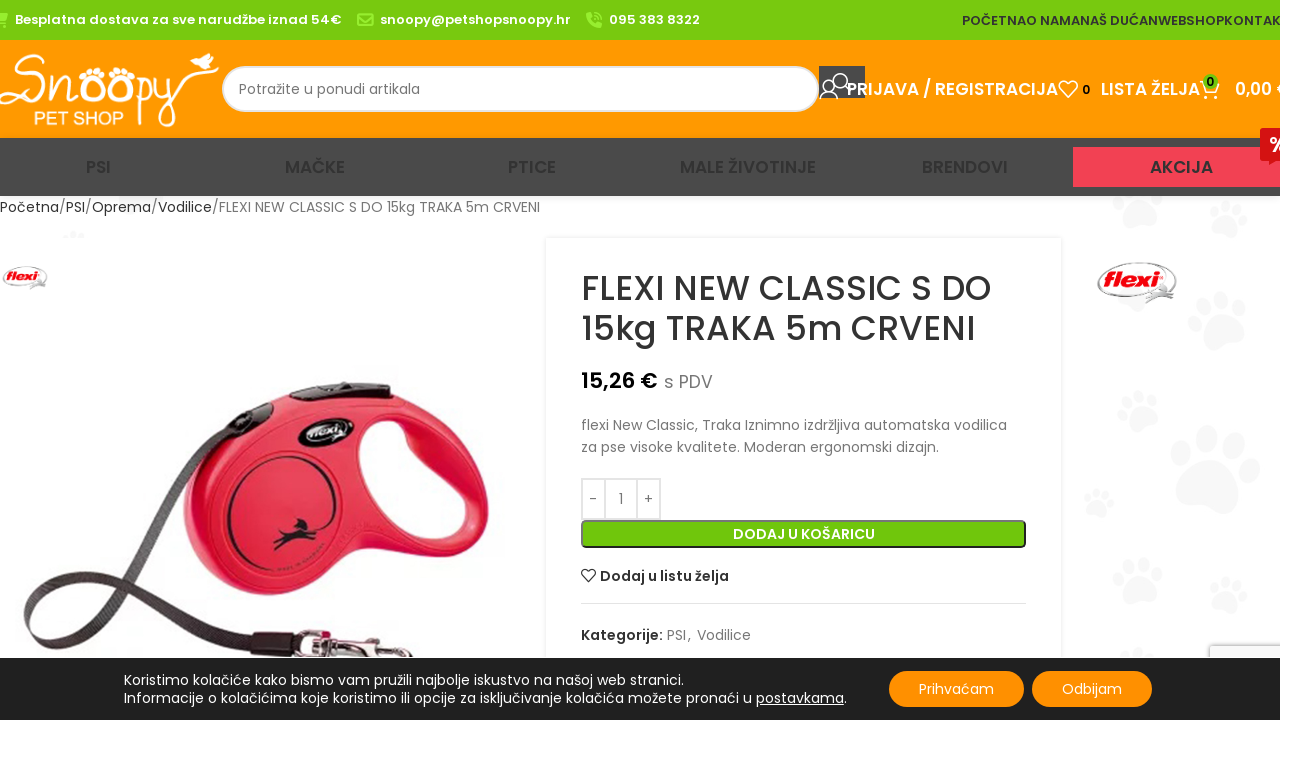

--- FILE ---
content_type: text/html; charset=UTF-8
request_url: https://petshopsnoopy.hr/artikl/flexi-new-classic-s-do-15kg-traka-5m-crveni/
body_size: 30757
content:
<!DOCTYPE html>
<html lang="hr" prefix="og: https://ogp.me/ns#">
<head>
	<meta charset="UTF-8">
	<link rel="profile" href="https://gmpg.org/xfn/11">
	<link rel="pingback" href="https://petshopsnoopy.hr/xmlrpc.php">

	
<!-- Search Engine Optimization by Rank Math - https://rankmath.com/ -->
<title>FLEXI NEW CLASSIC S DO 15kg TRAKA 5m CRVENI - Pet shop Snoopy</title>
<meta name="description" content="flexi New Classic, Traka Iznimno izdržljiva automatska vodilica za pse visoke kvalitete. Moderan ergonomski dizajn."/>
<meta name="robots" content="index, follow, max-snippet:-1, max-video-preview:-1, max-image-preview:large"/>
<link rel="canonical" href="https://petshopsnoopy.hr/artikl/flexi-new-classic-s-do-15kg-traka-5m-crveni/" />
<meta property="og:locale" content="hr_HR" />
<meta property="og:type" content="product" />
<meta property="og:title" content="FLEXI NEW CLASSIC S DO 15kg TRAKA 5m CRVENI - Pet shop Snoopy" />
<meta property="og:description" content="flexi New Classic, Traka Iznimno izdržljiva automatska vodilica za pse visoke kvalitete. Moderan ergonomski dizajn." />
<meta property="og:url" content="https://petshopsnoopy.hr/artikl/flexi-new-classic-s-do-15kg-traka-5m-crveni/" />
<meta property="og:site_name" content="Pet shop Snoopy" />
<meta property="og:updated_time" content="2025-05-23T02:54:24+02:00" />
<meta property="og:image" content="https://petshopsnoopy.hr/wp-content/uploads/2021/11/fl23204_5ff352a669a1c_570x570r.jpg" />
<meta property="og:image:secure_url" content="https://petshopsnoopy.hr/wp-content/uploads/2021/11/fl23204_5ff352a669a1c_570x570r.jpg" />
<meta property="og:image:width" content="1000" />
<meta property="og:image:height" content="1000" />
<meta property="og:image:alt" content="flexi New Classic, Traka Iznimno izdržljiva automatska vodilica za pse visoke kvalitete. Moderan ergonomski dizajn" />
<meta property="og:image:type" content="image/jpeg" />
<meta property="product:brand" content="Flexi" />
<meta property="product:price:amount" content="15.263122967681996" />
<meta property="product:price:currency" content="EUR" />
<meta property="product:availability" content="instock" />
<meta name="twitter:card" content="summary_large_image" />
<meta name="twitter:title" content="FLEXI NEW CLASSIC S DO 15kg TRAKA 5m CRVENI - Pet shop Snoopy" />
<meta name="twitter:description" content="flexi New Classic, Traka Iznimno izdržljiva automatska vodilica za pse visoke kvalitete. Moderan ergonomski dizajn." />
<meta name="twitter:image" content="https://petshopsnoopy.hr/wp-content/uploads/2021/11/fl23204_5ff352a669a1c_570x570r.jpg" />
<meta name="twitter:label1" content="Price" />
<meta name="twitter:data1" content="15,26&nbsp;&euro;" />
<meta name="twitter:label2" content="Availability" />
<meta name="twitter:data2" content="In stock" />
<script type="application/ld+json" class="rank-math-schema">{"@context":"https://schema.org","@graph":[{"@type":"Organization","@id":"https://petshopsnoopy.hr/#organization","name":"Pet shop Snoopy"},{"@type":"WebSite","@id":"https://petshopsnoopy.hr/#website","url":"https://petshopsnoopy.hr","name":"Pet shop Snoopy","publisher":{"@id":"https://petshopsnoopy.hr/#organization"},"inLanguage":"hr"},{"@type":"ImageObject","@id":"https://petshopsnoopy.hr/wp-content/uploads/2021/11/fl23204_5ff352a669a1c_570x570r.jpg","url":"https://petshopsnoopy.hr/wp-content/uploads/2021/11/fl23204_5ff352a669a1c_570x570r.jpg","width":"1000","height":"1000","caption":"flexi New Classic, Traka Iznimno izdr\u017eljiva automatska vodilica za pse visoke kvalitete. Moderan ergonomski dizajn","inLanguage":"hr"},{"@type":"ItemPage","@id":"https://petshopsnoopy.hr/artikl/flexi-new-classic-s-do-15kg-traka-5m-crveni/#webpage","url":"https://petshopsnoopy.hr/artikl/flexi-new-classic-s-do-15kg-traka-5m-crveni/","name":"FLEXI NEW CLASSIC S DO 15kg TRAKA 5m CRVENI - Pet shop Snoopy","datePublished":"2021-11-11T11:37:46+02:00","dateModified":"2025-05-23T02:54:24+02:00","isPartOf":{"@id":"https://petshopsnoopy.hr/#website"},"primaryImageOfPage":{"@id":"https://petshopsnoopy.hr/wp-content/uploads/2021/11/fl23204_5ff352a669a1c_570x570r.jpg"},"inLanguage":"hr"},{"@type":"Product","brand":{"@type":"Brand","name":"Flexi"},"name":"FLEXI NEW CLASSIC S DO 15kg TRAKA 5m CRVENI - Pet shop Snoopy","description":"flexi New Classic, Traka Iznimno izdr\u017eljiva automatska vodilica za pse visoke kvalitete. Moderan ergonomski dizajn.","category":"PSI","mainEntityOfPage":{"@id":"https://petshopsnoopy.hr/artikl/flexi-new-classic-s-do-15kg-traka-5m-crveni/#webpage"},"image":[{"@type":"ImageObject","url":"https://petshopsnoopy.hr/wp-content/uploads/2021/11/fl23204_5ff352a669a1c_570x570r.jpg","height":"1000","width":"1000"}],"offers":{"@type":"Offer","price":"15.26","priceCurrency":"EUR","priceValidUntil":"2027-12-31","availability":"http://schema.org/InStock","itemCondition":"NewCondition","url":"https://petshopsnoopy.hr/artikl/flexi-new-classic-s-do-15kg-traka-5m-crveni/","seller":{"@type":"Organization","@id":"https://petshopsnoopy.hr/","name":"Pet shop Snoopy","url":"https://petshopsnoopy.hr","logo":""},"priceSpecification":{"price":"15.263122967681996","priceCurrency":"EUR","valueAddedTaxIncluded":"true"}},"@id":"https://petshopsnoopy.hr/artikl/flexi-new-classic-s-do-15kg-traka-5m-crveni/#richSnippet"}]}</script>
<!-- /Rank Math WordPress SEO plugin -->

<link rel='dns-prefetch' href='//fonts.googleapis.com' />
<link rel="alternate" type="application/rss+xml" title="Pet shop Snoopy &raquo; Kanal" href="https://petshopsnoopy.hr/feed/" />
<link rel="alternate" type="application/rss+xml" title="Pet shop Snoopy &raquo; Kanal komentara" href="https://petshopsnoopy.hr/comments/feed/" />
<link rel="alternate" title="oEmbed (JSON)" type="application/json+oembed" href="https://petshopsnoopy.hr/wp-json/oembed/1.0/embed?url=https%3A%2F%2Fpetshopsnoopy.hr%2Fartikl%2Fflexi-new-classic-s-do-15kg-traka-5m-crveni%2F" />
<link rel="alternate" title="oEmbed (XML)" type="text/xml+oembed" href="https://petshopsnoopy.hr/wp-json/oembed/1.0/embed?url=https%3A%2F%2Fpetshopsnoopy.hr%2Fartikl%2Fflexi-new-classic-s-do-15kg-traka-5m-crveni%2F&#038;format=xml" />
<style id='wp-img-auto-sizes-contain-inline-css' type='text/css'>
img:is([sizes=auto i],[sizes^="auto," i]){contain-intrinsic-size:3000px 1500px}
/*# sourceURL=wp-img-auto-sizes-contain-inline-css */
</style>
<style id='woocommerce-inline-inline-css' type='text/css'>
.woocommerce form .form-row .required { visibility: visible; }
/*# sourceURL=woocommerce-inline-inline-css */
</style>
<link rel='stylesheet' id='moove_gdpr_frontend-css' href='https://petshopsnoopy.hr/wp-content/plugins/gdpr-cookie-compliance/dist/styles/gdpr-main-nf.css?ver=5.0.9' type='text/css' media='all' />
<style id='moove_gdpr_frontend-inline-css' type='text/css'>
				#moove_gdpr_cookie_modal .moove-gdpr-modal-content .moove-gdpr-tab-main h3.tab-title, 
				#moove_gdpr_cookie_modal .moove-gdpr-modal-content .moove-gdpr-tab-main span.tab-title,
				#moove_gdpr_cookie_modal .moove-gdpr-modal-content .moove-gdpr-modal-left-content #moove-gdpr-menu li a, 
				#moove_gdpr_cookie_modal .moove-gdpr-modal-content .moove-gdpr-modal-left-content #moove-gdpr-menu li button,
				#moove_gdpr_cookie_modal .moove-gdpr-modal-content .moove-gdpr-modal-left-content .moove-gdpr-branding-cnt a,
				#moove_gdpr_cookie_modal .moove-gdpr-modal-content .moove-gdpr-modal-footer-content .moove-gdpr-button-holder a.mgbutton, 
				#moove_gdpr_cookie_modal .moove-gdpr-modal-content .moove-gdpr-modal-footer-content .moove-gdpr-button-holder button.mgbutton,
				#moove_gdpr_cookie_modal .cookie-switch .cookie-slider:after, 
				#moove_gdpr_cookie_modal .cookie-switch .slider:after, 
				#moove_gdpr_cookie_modal .switch .cookie-slider:after, 
				#moove_gdpr_cookie_modal .switch .slider:after,
				#moove_gdpr_cookie_info_bar .moove-gdpr-info-bar-container .moove-gdpr-info-bar-content p, 
				#moove_gdpr_cookie_info_bar .moove-gdpr-info-bar-container .moove-gdpr-info-bar-content p a,
				#moove_gdpr_cookie_info_bar .moove-gdpr-info-bar-container .moove-gdpr-info-bar-content a.mgbutton, 
				#moove_gdpr_cookie_info_bar .moove-gdpr-info-bar-container .moove-gdpr-info-bar-content button.mgbutton,
				#moove_gdpr_cookie_modal .moove-gdpr-modal-content .moove-gdpr-tab-main .moove-gdpr-tab-main-content h1, 
				#moove_gdpr_cookie_modal .moove-gdpr-modal-content .moove-gdpr-tab-main .moove-gdpr-tab-main-content h2, 
				#moove_gdpr_cookie_modal .moove-gdpr-modal-content .moove-gdpr-tab-main .moove-gdpr-tab-main-content h3, 
				#moove_gdpr_cookie_modal .moove-gdpr-modal-content .moove-gdpr-tab-main .moove-gdpr-tab-main-content h4, 
				#moove_gdpr_cookie_modal .moove-gdpr-modal-content .moove-gdpr-tab-main .moove-gdpr-tab-main-content h5, 
				#moove_gdpr_cookie_modal .moove-gdpr-modal-content .moove-gdpr-tab-main .moove-gdpr-tab-main-content h6,
				#moove_gdpr_cookie_modal .moove-gdpr-modal-content.moove_gdpr_modal_theme_v2 .moove-gdpr-modal-title .tab-title,
				#moove_gdpr_cookie_modal .moove-gdpr-modal-content.moove_gdpr_modal_theme_v2 .moove-gdpr-tab-main h3.tab-title, 
				#moove_gdpr_cookie_modal .moove-gdpr-modal-content.moove_gdpr_modal_theme_v2 .moove-gdpr-tab-main span.tab-title,
				#moove_gdpr_cookie_modal .moove-gdpr-modal-content.moove_gdpr_modal_theme_v2 .moove-gdpr-branding-cnt a {
					font-weight: inherit				}
			#moove_gdpr_cookie_modal,#moove_gdpr_cookie_info_bar,.gdpr_cookie_settings_shortcode_content{font-family:inherit}#moove_gdpr_save_popup_settings_button{background-color:#373737;color:#fff}#moove_gdpr_save_popup_settings_button:hover{background-color:#000}#moove_gdpr_cookie_info_bar .moove-gdpr-info-bar-container .moove-gdpr-info-bar-content a.mgbutton,#moove_gdpr_cookie_info_bar .moove-gdpr-info-bar-container .moove-gdpr-info-bar-content button.mgbutton{background-color:#ff9000}#moove_gdpr_cookie_modal .moove-gdpr-modal-content .moove-gdpr-modal-footer-content .moove-gdpr-button-holder a.mgbutton,#moove_gdpr_cookie_modal .moove-gdpr-modal-content .moove-gdpr-modal-footer-content .moove-gdpr-button-holder button.mgbutton,.gdpr_cookie_settings_shortcode_content .gdpr-shr-button.button-green{background-color:#ff9000;border-color:#ff9000}#moove_gdpr_cookie_modal .moove-gdpr-modal-content .moove-gdpr-modal-footer-content .moove-gdpr-button-holder a.mgbutton:hover,#moove_gdpr_cookie_modal .moove-gdpr-modal-content .moove-gdpr-modal-footer-content .moove-gdpr-button-holder button.mgbutton:hover,.gdpr_cookie_settings_shortcode_content .gdpr-shr-button.button-green:hover{background-color:#fff;color:#ff9000}#moove_gdpr_cookie_modal .moove-gdpr-modal-content .moove-gdpr-modal-close i,#moove_gdpr_cookie_modal .moove-gdpr-modal-content .moove-gdpr-modal-close span.gdpr-icon{background-color:#ff9000;border:1px solid #ff9000}#moove_gdpr_cookie_info_bar span.moove-gdpr-infobar-allow-all.focus-g,#moove_gdpr_cookie_info_bar span.moove-gdpr-infobar-allow-all:focus,#moove_gdpr_cookie_info_bar button.moove-gdpr-infobar-allow-all.focus-g,#moove_gdpr_cookie_info_bar button.moove-gdpr-infobar-allow-all:focus,#moove_gdpr_cookie_info_bar span.moove-gdpr-infobar-reject-btn.focus-g,#moove_gdpr_cookie_info_bar span.moove-gdpr-infobar-reject-btn:focus,#moove_gdpr_cookie_info_bar button.moove-gdpr-infobar-reject-btn.focus-g,#moove_gdpr_cookie_info_bar button.moove-gdpr-infobar-reject-btn:focus,#moove_gdpr_cookie_info_bar span.change-settings-button.focus-g,#moove_gdpr_cookie_info_bar span.change-settings-button:focus,#moove_gdpr_cookie_info_bar button.change-settings-button.focus-g,#moove_gdpr_cookie_info_bar button.change-settings-button:focus{-webkit-box-shadow:0 0 1px 3px #ff9000;-moz-box-shadow:0 0 1px 3px #ff9000;box-shadow:0 0 1px 3px #ff9000}#moove_gdpr_cookie_modal .moove-gdpr-modal-content .moove-gdpr-modal-close i:hover,#moove_gdpr_cookie_modal .moove-gdpr-modal-content .moove-gdpr-modal-close span.gdpr-icon:hover,#moove_gdpr_cookie_info_bar span[data-href]>u.change-settings-button{color:#ff9000}#moove_gdpr_cookie_modal .moove-gdpr-modal-content .moove-gdpr-modal-left-content #moove-gdpr-menu li.menu-item-selected a span.gdpr-icon,#moove_gdpr_cookie_modal .moove-gdpr-modal-content .moove-gdpr-modal-left-content #moove-gdpr-menu li.menu-item-selected button span.gdpr-icon{color:inherit}#moove_gdpr_cookie_modal .moove-gdpr-modal-content .moove-gdpr-modal-left-content #moove-gdpr-menu li a span.gdpr-icon,#moove_gdpr_cookie_modal .moove-gdpr-modal-content .moove-gdpr-modal-left-content #moove-gdpr-menu li button span.gdpr-icon{color:inherit}#moove_gdpr_cookie_modal .gdpr-acc-link{line-height:0;font-size:0;color:transparent;position:absolute}#moove_gdpr_cookie_modal .moove-gdpr-modal-content .moove-gdpr-modal-close:hover i,#moove_gdpr_cookie_modal .moove-gdpr-modal-content .moove-gdpr-modal-left-content #moove-gdpr-menu li a,#moove_gdpr_cookie_modal .moove-gdpr-modal-content .moove-gdpr-modal-left-content #moove-gdpr-menu li button,#moove_gdpr_cookie_modal .moove-gdpr-modal-content .moove-gdpr-modal-left-content #moove-gdpr-menu li button i,#moove_gdpr_cookie_modal .moove-gdpr-modal-content .moove-gdpr-modal-left-content #moove-gdpr-menu li a i,#moove_gdpr_cookie_modal .moove-gdpr-modal-content .moove-gdpr-tab-main .moove-gdpr-tab-main-content a:hover,#moove_gdpr_cookie_info_bar.moove-gdpr-dark-scheme .moove-gdpr-info-bar-container .moove-gdpr-info-bar-content a.mgbutton:hover,#moove_gdpr_cookie_info_bar.moove-gdpr-dark-scheme .moove-gdpr-info-bar-container .moove-gdpr-info-bar-content button.mgbutton:hover,#moove_gdpr_cookie_info_bar.moove-gdpr-dark-scheme .moove-gdpr-info-bar-container .moove-gdpr-info-bar-content a:hover,#moove_gdpr_cookie_info_bar.moove-gdpr-dark-scheme .moove-gdpr-info-bar-container .moove-gdpr-info-bar-content button:hover,#moove_gdpr_cookie_info_bar.moove-gdpr-dark-scheme .moove-gdpr-info-bar-container .moove-gdpr-info-bar-content span.change-settings-button:hover,#moove_gdpr_cookie_info_bar.moove-gdpr-dark-scheme .moove-gdpr-info-bar-container .moove-gdpr-info-bar-content button.change-settings-button:hover,#moove_gdpr_cookie_info_bar.moove-gdpr-dark-scheme .moove-gdpr-info-bar-container .moove-gdpr-info-bar-content u.change-settings-button:hover,#moove_gdpr_cookie_info_bar span[data-href]>u.change-settings-button,#moove_gdpr_cookie_info_bar.moove-gdpr-dark-scheme .moove-gdpr-info-bar-container .moove-gdpr-info-bar-content a.mgbutton.focus-g,#moove_gdpr_cookie_info_bar.moove-gdpr-dark-scheme .moove-gdpr-info-bar-container .moove-gdpr-info-bar-content button.mgbutton.focus-g,#moove_gdpr_cookie_info_bar.moove-gdpr-dark-scheme .moove-gdpr-info-bar-container .moove-gdpr-info-bar-content a.focus-g,#moove_gdpr_cookie_info_bar.moove-gdpr-dark-scheme .moove-gdpr-info-bar-container .moove-gdpr-info-bar-content button.focus-g,#moove_gdpr_cookie_info_bar.moove-gdpr-dark-scheme .moove-gdpr-info-bar-container .moove-gdpr-info-bar-content a.mgbutton:focus,#moove_gdpr_cookie_info_bar.moove-gdpr-dark-scheme .moove-gdpr-info-bar-container .moove-gdpr-info-bar-content button.mgbutton:focus,#moove_gdpr_cookie_info_bar.moove-gdpr-dark-scheme .moove-gdpr-info-bar-container .moove-gdpr-info-bar-content a:focus,#moove_gdpr_cookie_info_bar.moove-gdpr-dark-scheme .moove-gdpr-info-bar-container .moove-gdpr-info-bar-content button:focus,#moove_gdpr_cookie_info_bar.moove-gdpr-dark-scheme .moove-gdpr-info-bar-container .moove-gdpr-info-bar-content span.change-settings-button.focus-g,span.change-settings-button:focus,button.change-settings-button.focus-g,button.change-settings-button:focus,#moove_gdpr_cookie_info_bar.moove-gdpr-dark-scheme .moove-gdpr-info-bar-container .moove-gdpr-info-bar-content u.change-settings-button.focus-g,#moove_gdpr_cookie_info_bar.moove-gdpr-dark-scheme .moove-gdpr-info-bar-container .moove-gdpr-info-bar-content u.change-settings-button:focus{color:#ff9000}#moove_gdpr_cookie_modal .moove-gdpr-branding.focus-g span,#moove_gdpr_cookie_modal .moove-gdpr-modal-content .moove-gdpr-tab-main a.focus-g,#moove_gdpr_cookie_modal .moove-gdpr-modal-content .moove-gdpr-tab-main .gdpr-cd-details-toggle.focus-g{color:#ff9000}#moove_gdpr_cookie_modal.gdpr_lightbox-hide{display:none}
/*# sourceURL=moove_gdpr_frontend-inline-css */
</style>
<link rel='stylesheet' id='js_composer_front-css' href='https://petshopsnoopy.hr/wp-content/plugins/js_composer/assets/css/js_composer.min.css?ver=8.4.1' type='text/css' media='all' />
<link rel='stylesheet' id='vc_font_awesome_5_shims-css' href='https://petshopsnoopy.hr/wp-content/plugins/js_composer/assets/lib/vendor/node_modules/@fortawesome/fontawesome-free/css/v4-shims.min.css?ver=8.4.1' type='text/css' media='all' />
<link rel='stylesheet' id='vc_font_awesome_6-css' href='https://petshopsnoopy.hr/wp-content/plugins/js_composer/assets/lib/vendor/node_modules/@fortawesome/fontawesome-free/css/all.min.css?ver=8.4.1' type='text/css' media='all' />
<link rel='stylesheet' id='woodmart-style-css' href='https://petshopsnoopy.hr/wp-content/themes/woodmart/css/parts/base.min.css?ver=8.1.2' type='text/css' media='all' />
<link rel='stylesheet' id='wd-helpers-wpb-elem-css' href='https://petshopsnoopy.hr/wp-content/themes/woodmart/css/parts/helpers-wpb-elem.min.css?ver=8.1.2' type='text/css' media='all' />
<link rel='stylesheet' id='wd-lazy-loading-css' href='https://petshopsnoopy.hr/wp-content/themes/woodmart/css/parts/opt-lazy-load.min.css?ver=8.1.2' type='text/css' media='all' />
<link rel='stylesheet' id='wd-wpbakery-base-css' href='https://petshopsnoopy.hr/wp-content/themes/woodmart/css/parts/int-wpb-base.min.css?ver=8.1.2' type='text/css' media='all' />
<link rel='stylesheet' id='wd-wpbakery-base-deprecated-css' href='https://petshopsnoopy.hr/wp-content/themes/woodmart/css/parts/int-wpb-base-deprecated.min.css?ver=8.1.2' type='text/css' media='all' />
<link rel='stylesheet' id='wd-woocommerce-base-css' href='https://petshopsnoopy.hr/wp-content/themes/woodmart/css/parts/woocommerce-base.min.css?ver=8.1.2' type='text/css' media='all' />
<link rel='stylesheet' id='wd-mod-star-rating-css' href='https://petshopsnoopy.hr/wp-content/themes/woodmart/css/parts/mod-star-rating.min.css?ver=8.1.2' type='text/css' media='all' />
<link rel='stylesheet' id='wd-woocommerce-block-notices-css' href='https://petshopsnoopy.hr/wp-content/themes/woodmart/css/parts/woo-mod-block-notices.min.css?ver=8.1.2' type='text/css' media='all' />
<link rel='stylesheet' id='wd-woo-mod-quantity-css' href='https://petshopsnoopy.hr/wp-content/themes/woodmart/css/parts/woo-mod-quantity.min.css?ver=8.1.2' type='text/css' media='all' />
<link rel='stylesheet' id='wd-woo-single-prod-el-base-css' href='https://petshopsnoopy.hr/wp-content/themes/woodmart/css/parts/woo-single-prod-el-base.min.css?ver=8.1.2' type='text/css' media='all' />
<link rel='stylesheet' id='wd-woo-mod-stock-status-css' href='https://petshopsnoopy.hr/wp-content/themes/woodmart/css/parts/woo-mod-stock-status.min.css?ver=8.1.2' type='text/css' media='all' />
<link rel='stylesheet' id='wd-woo-mod-shop-attributes-css' href='https://petshopsnoopy.hr/wp-content/themes/woodmart/css/parts/woo-mod-shop-attributes.min.css?ver=8.1.2' type='text/css' media='all' />
<link rel='stylesheet' id='child-style-css' href='https://petshopsnoopy.hr/wp-content/themes/woodmart-child/style.css?ver=8.1.2' type='text/css' media='all' />
<link rel='stylesheet' id='wd-header-base-css' href='https://petshopsnoopy.hr/wp-content/themes/woodmart/css/parts/header-base.min.css?ver=8.1.2' type='text/css' media='all' />
<link rel='stylesheet' id='wd-mod-tools-css' href='https://petshopsnoopy.hr/wp-content/themes/woodmart/css/parts/mod-tools.min.css?ver=8.1.2' type='text/css' media='all' />
<link rel='stylesheet' id='wd-header-elements-base-css' href='https://petshopsnoopy.hr/wp-content/themes/woodmart/css/parts/header-el-base.min.css?ver=8.1.2' type='text/css' media='all' />
<link rel='stylesheet' id='wd-social-icons-css' href='https://petshopsnoopy.hr/wp-content/themes/woodmart/css/parts/el-social-icons.min.css?ver=8.1.2' type='text/css' media='all' />
<link rel='stylesheet' id='wd-header-search-css' href='https://petshopsnoopy.hr/wp-content/themes/woodmart/css/parts/header-el-search.min.css?ver=8.1.2' type='text/css' media='all' />
<link rel='stylesheet' id='wd-header-search-form-css' href='https://petshopsnoopy.hr/wp-content/themes/woodmart/css/parts/header-el-search-form.min.css?ver=8.1.2' type='text/css' media='all' />
<link rel='stylesheet' id='wd-wd-search-results-css' href='https://petshopsnoopy.hr/wp-content/themes/woodmart/css/parts/wd-search-results.min.css?ver=8.1.2' type='text/css' media='all' />
<link rel='stylesheet' id='wd-wd-search-form-css' href='https://petshopsnoopy.hr/wp-content/themes/woodmart/css/parts/wd-search-form.min.css?ver=8.1.2' type='text/css' media='all' />
<link rel='stylesheet' id='wd-header-my-account-dropdown-css' href='https://petshopsnoopy.hr/wp-content/themes/woodmart/css/parts/header-el-my-account-dropdown.min.css?ver=8.1.2' type='text/css' media='all' />
<link rel='stylesheet' id='wd-woo-mod-login-form-css' href='https://petshopsnoopy.hr/wp-content/themes/woodmart/css/parts/woo-mod-login-form.min.css?ver=8.1.2' type='text/css' media='all' />
<link rel='stylesheet' id='wd-header-my-account-css' href='https://petshopsnoopy.hr/wp-content/themes/woodmart/css/parts/header-el-my-account.min.css?ver=8.1.2' type='text/css' media='all' />
<link rel='stylesheet' id='wd-header-cart-side-css' href='https://petshopsnoopy.hr/wp-content/themes/woodmart/css/parts/header-el-cart-side.min.css?ver=8.1.2' type='text/css' media='all' />
<link rel='stylesheet' id='wd-header-cart-css' href='https://petshopsnoopy.hr/wp-content/themes/woodmart/css/parts/header-el-cart.min.css?ver=8.1.2' type='text/css' media='all' />
<link rel='stylesheet' id='wd-widget-shopping-cart-css' href='https://petshopsnoopy.hr/wp-content/themes/woodmart/css/parts/woo-widget-shopping-cart.min.css?ver=8.1.2' type='text/css' media='all' />
<link rel='stylesheet' id='wd-widget-product-list-css' href='https://petshopsnoopy.hr/wp-content/themes/woodmart/css/parts/woo-widget-product-list.min.css?ver=8.1.2' type='text/css' media='all' />
<link rel='stylesheet' id='wd-header-mobile-nav-dropdown-css' href='https://petshopsnoopy.hr/wp-content/themes/woodmart/css/parts/header-el-mobile-nav-dropdown.min.css?ver=8.1.2' type='text/css' media='all' />
<link rel='stylesheet' id='wd-responsive-text-css' href='https://petshopsnoopy.hr/wp-content/themes/woodmart/css/parts/el-responsive-text.min.css?ver=8.1.2' type='text/css' media='all' />
<link rel='stylesheet' id='wd-mod-nav-menu-label-css' href='https://petshopsnoopy.hr/wp-content/themes/woodmart/css/parts/mod-nav-menu-label.min.css?ver=8.1.2' type='text/css' media='all' />
<link rel='stylesheet' id='wd-page-title-css' href='https://petshopsnoopy.hr/wp-content/themes/woodmart/css/parts/page-title.min.css?ver=8.1.2' type='text/css' media='all' />
<link rel='stylesheet' id='wd-woo-single-prod-predefined-css' href='https://petshopsnoopy.hr/wp-content/themes/woodmart/css/parts/woo-single-prod-predefined.min.css?ver=8.1.2' type='text/css' media='all' />
<link rel='stylesheet' id='wd-woo-single-prod-and-quick-view-predefined-css' href='https://petshopsnoopy.hr/wp-content/themes/woodmart/css/parts/woo-single-prod-and-quick-view-predefined.min.css?ver=8.1.2' type='text/css' media='all' />
<link rel='stylesheet' id='wd-woo-single-prod-el-tabs-predefined-css' href='https://petshopsnoopy.hr/wp-content/themes/woodmart/css/parts/woo-single-prod-el-tabs-predefined.min.css?ver=8.1.2' type='text/css' media='all' />
<link rel='stylesheet' id='wd-woo-single-prod-opt-base-css' href='https://petshopsnoopy.hr/wp-content/themes/woodmart/css/parts/woo-single-prod-opt-base.min.css?ver=8.1.2' type='text/css' media='all' />
<link rel='stylesheet' id='wd-woo-single-prod-el-gallery-css' href='https://petshopsnoopy.hr/wp-content/themes/woodmart/css/parts/woo-single-prod-el-gallery.min.css?ver=8.1.2' type='text/css' media='all' />
<link rel='stylesheet' id='wd-swiper-css' href='https://petshopsnoopy.hr/wp-content/themes/woodmart/css/parts/lib-swiper.min.css?ver=8.1.2' type='text/css' media='all' />
<link rel='stylesheet' id='wd-woo-mod-product-labels-css' href='https://petshopsnoopy.hr/wp-content/themes/woodmart/css/parts/woo-mod-product-labels.min.css?ver=8.1.2' type='text/css' media='all' />
<link rel='stylesheet' id='wd-woo-mod-product-labels-rect-css' href='https://petshopsnoopy.hr/wp-content/themes/woodmart/css/parts/woo-mod-product-labels-rect.min.css?ver=8.1.2' type='text/css' media='all' />
<link rel='stylesheet' id='wd-swiper-arrows-css' href='https://petshopsnoopy.hr/wp-content/themes/woodmart/css/parts/lib-swiper-arrows.min.css?ver=8.1.2' type='text/css' media='all' />
<link rel='stylesheet' id='wd-photoswipe-css' href='https://petshopsnoopy.hr/wp-content/themes/woodmart/css/parts/lib-photoswipe.min.css?ver=8.1.2' type='text/css' media='all' />
<link rel='stylesheet' id='wd-off-canvas-sidebar-css' href='https://petshopsnoopy.hr/wp-content/themes/woodmart/css/parts/opt-off-canvas-sidebar.min.css?ver=8.1.2' type='text/css' media='all' />
<link rel='stylesheet' id='wd-tabs-css' href='https://petshopsnoopy.hr/wp-content/themes/woodmart/css/parts/el-tabs.min.css?ver=8.1.2' type='text/css' media='all' />
<link rel='stylesheet' id='wd-woo-single-prod-el-tabs-opt-layout-tabs-css' href='https://petshopsnoopy.hr/wp-content/themes/woodmart/css/parts/woo-single-prod-el-tabs-opt-layout-tabs.min.css?ver=8.1.2' type='text/css' media='all' />
<link rel='stylesheet' id='wd-accordion-css' href='https://petshopsnoopy.hr/wp-content/themes/woodmart/css/parts/el-accordion.min.css?ver=8.1.2' type='text/css' media='all' />
<link rel='stylesheet' id='wd-accordion-elem-wpb-css' href='https://petshopsnoopy.hr/wp-content/themes/woodmart/css/parts/el-accordion-wpb-elem.min.css?ver=8.1.2' type='text/css' media='all' />
<link rel='stylesheet' id='wd-image-gallery-css' href='https://petshopsnoopy.hr/wp-content/themes/woodmart/css/parts/el-gallery.min.css?ver=8.1.2' type='text/css' media='all' />
<link rel='stylesheet' id='wd-section-title-css' href='https://petshopsnoopy.hr/wp-content/themes/woodmart/css/parts/el-section-title.min.css?ver=8.1.2' type='text/css' media='all' />
<link rel='stylesheet' id='wd-mod-highlighted-text-css' href='https://petshopsnoopy.hr/wp-content/themes/woodmart/css/parts/mod-highlighted-text.min.css?ver=8.1.2' type='text/css' media='all' />
<link rel='stylesheet' id='wd-product-loop-css' href='https://petshopsnoopy.hr/wp-content/themes/woodmart/css/parts/woo-product-loop.min.css?ver=8.1.2' type='text/css' media='all' />
<link rel='stylesheet' id='wd-product-loop-base-css' href='https://petshopsnoopy.hr/wp-content/themes/woodmart/css/parts/woo-product-loop-base.min.css?ver=8.1.2' type='text/css' media='all' />
<link rel='stylesheet' id='wd-woo-mod-add-btn-replace-css' href='https://petshopsnoopy.hr/wp-content/themes/woodmart/css/parts/woo-mod-add-btn-replace.min.css?ver=8.1.2' type='text/css' media='all' />
<link rel='stylesheet' id='wd-mod-more-description-css' href='https://petshopsnoopy.hr/wp-content/themes/woodmart/css/parts/mod-more-description.min.css?ver=8.1.2' type='text/css' media='all' />
<link rel='stylesheet' id='wd-bordered-product-css' href='https://petshopsnoopy.hr/wp-content/themes/woodmart/css/parts/woo-opt-bordered-product.min.css?ver=8.1.2' type='text/css' media='all' />
<link rel='stylesheet' id='wd-mfp-popup-css' href='https://petshopsnoopy.hr/wp-content/themes/woodmart/css/parts/lib-magnific-popup.min.css?ver=8.1.2' type='text/css' media='all' />
<link rel='stylesheet' id='wd-swiper-pagin-css' href='https://petshopsnoopy.hr/wp-content/themes/woodmart/css/parts/lib-swiper-pagin.min.css?ver=8.1.2' type='text/css' media='all' />
<link rel='stylesheet' id='wd-footer-base-css' href='https://petshopsnoopy.hr/wp-content/themes/woodmart/css/parts/footer-base.min.css?ver=8.1.2' type='text/css' media='all' />
<link rel='stylesheet' id='wd-button-css' href='https://petshopsnoopy.hr/wp-content/themes/woodmart/css/parts/el-button.min.css?ver=8.1.2' type='text/css' media='all' />
<link rel='stylesheet' id='wd-scroll-top-css' href='https://petshopsnoopy.hr/wp-content/themes/woodmart/css/parts/opt-scrolltotop.min.css?ver=8.1.2' type='text/css' media='all' />
<link rel='stylesheet' id='wd-bottom-toolbar-css' href='https://petshopsnoopy.hr/wp-content/themes/woodmart/css/parts/opt-bottom-toolbar.min.css?ver=8.1.2' type='text/css' media='all' />
<link rel='stylesheet' id='wd-mod-sticky-sidebar-opener-css' href='https://petshopsnoopy.hr/wp-content/themes/woodmart/css/parts/mod-sticky-sidebar-opener.min.css?ver=8.1.2' type='text/css' media='all' />
<link rel='stylesheet' id='xts-style-theme_settings_default-css' href='https://petshopsnoopy.hr/wp-content/uploads/2025/05/xts-theme_settings_default-1747729062.css?ver=8.1.2' type='text/css' media='all' />
<link rel='stylesheet' id='xts-google-fonts-css' href='https://fonts.googleapis.com/css?family=Poppins%3A400%2C600%2C500%7CLato%3A400%2C700&#038;ver=8.1.2' type='text/css' media='all' />
<script type="text/javascript" src="https://petshopsnoopy.hr/wp-includes/js/jquery/jquery.min.js?ver=3.7.1" id="jquery-core-js"></script>
<script type="text/javascript" src="https://petshopsnoopy.hr/wp-includes/js/jquery/jquery-migrate.min.js?ver=3.4.1" id="jquery-migrate-js"></script>
<script type="text/javascript" src="https://petshopsnoopy.hr/wp-content/plugins/woocommerce/assets/js/jquery-blockui/jquery.blockUI.min.js?ver=2.7.0-wc.10.1.2" id="jquery-blockui-js" data-wp-strategy="defer"></script>
<script type="text/javascript" id="wc-add-to-cart-js-extra">
/* <![CDATA[ */
var wc_add_to_cart_params = {"ajax_url":"/wp-admin/admin-ajax.php","wc_ajax_url":"/?wc-ajax=%%endpoint%%","i18n_view_cart":"Vidi ko\u0161aricu","cart_url":"https://petshopsnoopy.hr/cart/","is_cart":"","cart_redirect_after_add":"no"};
//# sourceURL=wc-add-to-cart-js-extra
/* ]]> */
</script>
<script type="text/javascript" src="https://petshopsnoopy.hr/wp-content/plugins/woocommerce/assets/js/frontend/add-to-cart.min.js?ver=10.1.2" id="wc-add-to-cart-js" data-wp-strategy="defer"></script>
<script type="text/javascript" src="https://petshopsnoopy.hr/wp-content/plugins/woocommerce/assets/js/zoom/jquery.zoom.min.js?ver=1.7.21-wc.10.1.2" id="zoom-js" defer="defer" data-wp-strategy="defer"></script>
<script type="text/javascript" id="wc-single-product-js-extra">
/* <![CDATA[ */
var wc_single_product_params = {"i18n_required_rating_text":"Molimo odaberite svoju ocjenu","i18n_rating_options":["1 od 5 zvjezdica","2 od 5 zvjezdica","3 od 5 zvjezdica","4 od 5 zvjezdica","5 od 5 zvjezdica"],"i18n_product_gallery_trigger_text":"Prikaz galerije slika preko cijelog zaslona","review_rating_required":"yes","flexslider":{"rtl":false,"animation":"slide","smoothHeight":true,"directionNav":false,"controlNav":"thumbnails","slideshow":false,"animationSpeed":500,"animationLoop":false,"allowOneSlide":false},"zoom_enabled":"","zoom_options":[],"photoswipe_enabled":"","photoswipe_options":{"shareEl":false,"closeOnScroll":false,"history":false,"hideAnimationDuration":0,"showAnimationDuration":0},"flexslider_enabled":""};
//# sourceURL=wc-single-product-js-extra
/* ]]> */
</script>
<script type="text/javascript" src="https://petshopsnoopy.hr/wp-content/plugins/woocommerce/assets/js/frontend/single-product.min.js?ver=10.1.2" id="wc-single-product-js" defer="defer" data-wp-strategy="defer"></script>
<script type="text/javascript" src="https://petshopsnoopy.hr/wp-content/plugins/woocommerce/assets/js/js-cookie/js.cookie.min.js?ver=2.1.4-wc.10.1.2" id="js-cookie-js" defer="defer" data-wp-strategy="defer"></script>
<script type="text/javascript" id="woocommerce-js-extra">
/* <![CDATA[ */
var woocommerce_params = {"ajax_url":"/wp-admin/admin-ajax.php","wc_ajax_url":"/?wc-ajax=%%endpoint%%","i18n_password_show":"Prika\u017ei lozinku","i18n_password_hide":"Sakrij lozinku"};
//# sourceURL=woocommerce-js-extra
/* ]]> */
</script>
<script type="text/javascript" src="https://petshopsnoopy.hr/wp-content/plugins/woocommerce/assets/js/frontend/woocommerce.min.js?ver=10.1.2" id="woocommerce-js" defer="defer" data-wp-strategy="defer"></script>
<script type="text/javascript" src="https://petshopsnoopy.hr/wp-content/plugins/js_composer/assets/js/vendors/woocommerce-add-to-cart.js?ver=8.4.1" id="vc_woocommerce-add-to-cart-js-js"></script>
<script type="text/javascript" src="https://petshopsnoopy.hr/wp-content/themes/woodmart/js/libs/device.min.js?ver=8.1.2" id="wd-device-library-js"></script>
<script type="text/javascript" src="https://petshopsnoopy.hr/wp-content/themes/woodmart/js/scripts/global/scrollBar.min.js?ver=8.1.2" id="wd-scrollbar-js"></script>
<script></script><link rel="https://api.w.org/" href="https://petshopsnoopy.hr/wp-json/" /><link rel="alternate" title="JSON" type="application/json" href="https://petshopsnoopy.hr/wp-json/wp/v2/product/1930" /><link rel="EditURI" type="application/rsd+xml" title="RSD" href="https://petshopsnoopy.hr/xmlrpc.php?rsd" />
<meta name="generator" content="WordPress 6.9" />
<link rel='shortlink' href='https://petshopsnoopy.hr/?p=1930' />
<meta name="theme-color" content="rgb(112,198,12)">					<meta name="viewport" content="width=device-width, initial-scale=1.0, maximum-scale=1.0, user-scalable=no">
										<noscript><style>.woocommerce-product-gallery{ opacity: 1 !important; }</style></noscript>
	<meta name="generator" content="Powered by WPBakery Page Builder - drag and drop page builder for WordPress."/>
<link rel="icon" href="https://petshopsnoopy.hr/wp-content/uploads/2021/11/cropped-site-icon-snoopy-32x32.jpg" sizes="32x32" />
<link rel="icon" href="https://petshopsnoopy.hr/wp-content/uploads/2021/11/cropped-site-icon-snoopy-192x192.jpg" sizes="192x192" />
<link rel="apple-touch-icon" href="https://petshopsnoopy.hr/wp-content/uploads/2021/11/cropped-site-icon-snoopy-180x180.jpg" />
<meta name="msapplication-TileImage" content="https://petshopsnoopy.hr/wp-content/uploads/2021/11/cropped-site-icon-snoopy-270x270.jpg" />
		<style type="text/css" id="wp-custom-css">
			ul#menu-glavni-izbornik {
	display:flex;
}
ul#menu-glavni-izbornik li  {
	justify-content:center;
	flex:1;
}

ul#menu-glavni-izbornik li a {
	border-right:none;
	width:100%;
	justify-content:center;
}


.whb-header-bottom{border-radius:0px;}

.menu-label {
    position: absolute;
    bottom: 65%;
    z-index: 1;
    display: inline-block;
    border-radius: 3px;
    margin-left: -20px;
    padding: 5px 9px;
    color: #FFF;
    vertical-align: middle;
    text-transform: uppercase;
    white-space: nowrap;
    letter-spacing: .3px;
    font-weight: 600;
    font-size: 21px;
    font-family: var(--wd-text-font);
    line-height: 23px;
}


ul#menu-glavni-izbornik li:hover{background-color:#70C60C;
	transition:all .25s ease}
}

.wd-carousel-spacing-20 .owl-item, .wd-carousel-spacing-20 .owl-carousel:not(.owl-loaded)>div{padding:10px!important;}



.wd-header-my-account.wd-tools-element.wd-event-hover.wd-account-style-icon.my-account-with-icon.woodmart-header-links.woodmart-navigation.item-event-hover.menu-simple-dropdown{margin-right: 16px;
    border: 0py;
    padding: 0px;
    border-radius: 0px;}

.wd-action-btn.wd-astyle-text>a:before {
    display: flex;
    align-items: center;
    justify-content: center;
    margin-right: 5px;
    width: 28px;
    height: 27px;
    font-weight: 400;}

/*IZBORNIK PSI*/
ul#menu-psi-izbornik li:hover{background-color:transparent;}

ul#menu-psi-izbornik li a{font-size:16px;}

ul#menu-psi-izbornik li a:hover{font-size:18px;
color:#70C60C;}


/*izbornik macke*/

ul#menu-macke-izbornik li:hover{background-color:transparent;;}

ul#menu-macke-izbornik  li a{font-size:16px;}

ul#menu-macke-izbornik  li a:hover{font-size:18px;
color:#70C60C;}


/*izbornik ptice*/

ul#menu-izbornik-ptice li:hover{background-color:transparent;}

ul#menu-izbornik-ptice li a{font-size:16px;}

ul#menu-izbornik-ptice  li a:hover{font-size:18px;
color:#70C60C;}


/*izbornik glodavci*/

ul#menu-izbornik-glodavci li:hover{background-color:transparent;}

ul#menu-izbornik-glodavci  li a{font-size:16px;}

ul#menu-izbornik-glodavci   li a:hover{font-size:18px;
color:#70C60C;}


/*izbornik zecevi*/

ul#menu-izbornik-zecevi li:hover{background-color:transparent;}

ul#menu-izbornik-zecevi  li a{font-size:16px;}

ul#menu-izbornik-zecevi  li a:hover{font-size:18px;
color:#70C60C;}


/*izbornik akvaristika*/

ul#menu-izbornik-akvaristika li:hover{background-color:transparent;;}

ul#menu-izbornik-akvaristika   li a{font-size:16px;}

ul#menu-izbornik-akvaristika   li a:hover{font-size:18px;
color:#70C60C;}

	.wd-nav[class*="wd-style-"] > li:hover > a {
    color: rgb(255 255 255 / 100%);
}

.whb-top-bar .wd-nav-secondary > li > a {
    font-weight: 600;
    font-size: 13px;
}

.whb-top-bar .wd-nav-secondary > li > a:hover{color:#333333;}

li#menu-item-1296 {
    background-color: #dda12c;
}

@media only screen and (min-width: 1024px) {
.container.main-footer {
	padding-top:50px;
}
	}

/*CSS za scrol to top - up for captcha*/
.scrollToTop {
    position: fixed;
    right: 11px;
    bottom: 85px !important;}
		</style>
		<style>
		
		</style><noscript><style> .wpb_animate_when_almost_visible { opacity: 1; }</style></noscript>			<style id="wd-style-header_419096-css" data-type="wd-style-header_419096">
				:root{
	--wd-top-bar-h: 40px;
	--wd-top-bar-sm-h: .00001px;
	--wd-top-bar-sticky-h: .00001px;
	--wd-top-bar-brd-w: .00001px;

	--wd-header-general-h: 98px;
	--wd-header-general-sm-h: 70px;
	--wd-header-general-sticky-h: .00001px;
	--wd-header-general-brd-w: .00001px;

	--wd-header-bottom-h: 58px;
	--wd-header-bottom-sm-h: .00001px;
	--wd-header-bottom-sticky-h: 52px;
	--wd-header-bottom-brd-w: .00001px;

	--wd-header-clone-h: .00001px;

	--wd-header-brd-w: calc(var(--wd-top-bar-brd-w) + var(--wd-header-general-brd-w) + var(--wd-header-bottom-brd-w));
	--wd-header-h: calc(var(--wd-top-bar-h) + var(--wd-header-general-h) + var(--wd-header-bottom-h) + var(--wd-header-brd-w));
	--wd-header-sticky-h: calc(var(--wd-top-bar-sticky-h) + var(--wd-header-general-sticky-h) + var(--wd-header-bottom-sticky-h) + var(--wd-header-clone-h) + var(--wd-header-brd-w));
	--wd-header-sm-h: calc(var(--wd-top-bar-sm-h) + var(--wd-header-general-sm-h) + var(--wd-header-bottom-sm-h) + var(--wd-header-brd-w));
}

.whb-top-bar .wd-dropdown {
	margin-top: 0px;
}

.whb-top-bar .wd-dropdown:after {
	height: 10px;
}






.whb-header-bottom .wd-dropdown {
	margin-top: 9px;
}

.whb-header-bottom .wd-dropdown:after {
	height: 19px;
}

.whb-sticked .whb-header-bottom .wd-dropdown:not(.sub-sub-menu) {
	margin-top: 6px;
}

.whb-sticked .whb-header-bottom .wd-dropdown:not(.sub-sub-menu):after {
	height: 16px;
}


		
.whb-top-bar {
	background-color: rgba(112, 198, 0, 0.94117647058824);border-color: rgba(238, 238, 238, 1);border-bottom-width: 0px;border-bottom-style: solid;
}

.whb-general-header {
	background-color: rgba(255, 153, 0, 1);border-bottom-width: 0px;border-bottom-style: solid;
}
.whb-header-bottom-inner { border-color: rgba(227, 227, 227, 1);border-bottom-width: 0px;border-bottom-style: solid; }
.whb-header-bottom {
	background-color: rgba(74, 74, 74, 1);
}
			</style>
			<style id='global-styles-inline-css' type='text/css'>
:root{--wp--preset--aspect-ratio--square: 1;--wp--preset--aspect-ratio--4-3: 4/3;--wp--preset--aspect-ratio--3-4: 3/4;--wp--preset--aspect-ratio--3-2: 3/2;--wp--preset--aspect-ratio--2-3: 2/3;--wp--preset--aspect-ratio--16-9: 16/9;--wp--preset--aspect-ratio--9-16: 9/16;--wp--preset--color--black: #000000;--wp--preset--color--cyan-bluish-gray: #abb8c3;--wp--preset--color--white: #ffffff;--wp--preset--color--pale-pink: #f78da7;--wp--preset--color--vivid-red: #cf2e2e;--wp--preset--color--luminous-vivid-orange: #ff6900;--wp--preset--color--luminous-vivid-amber: #fcb900;--wp--preset--color--light-green-cyan: #7bdcb5;--wp--preset--color--vivid-green-cyan: #00d084;--wp--preset--color--pale-cyan-blue: #8ed1fc;--wp--preset--color--vivid-cyan-blue: #0693e3;--wp--preset--color--vivid-purple: #9b51e0;--wp--preset--gradient--vivid-cyan-blue-to-vivid-purple: linear-gradient(135deg,rgb(6,147,227) 0%,rgb(155,81,224) 100%);--wp--preset--gradient--light-green-cyan-to-vivid-green-cyan: linear-gradient(135deg,rgb(122,220,180) 0%,rgb(0,208,130) 100%);--wp--preset--gradient--luminous-vivid-amber-to-luminous-vivid-orange: linear-gradient(135deg,rgb(252,185,0) 0%,rgb(255,105,0) 100%);--wp--preset--gradient--luminous-vivid-orange-to-vivid-red: linear-gradient(135deg,rgb(255,105,0) 0%,rgb(207,46,46) 100%);--wp--preset--gradient--very-light-gray-to-cyan-bluish-gray: linear-gradient(135deg,rgb(238,238,238) 0%,rgb(169,184,195) 100%);--wp--preset--gradient--cool-to-warm-spectrum: linear-gradient(135deg,rgb(74,234,220) 0%,rgb(151,120,209) 20%,rgb(207,42,186) 40%,rgb(238,44,130) 60%,rgb(251,105,98) 80%,rgb(254,248,76) 100%);--wp--preset--gradient--blush-light-purple: linear-gradient(135deg,rgb(255,206,236) 0%,rgb(152,150,240) 100%);--wp--preset--gradient--blush-bordeaux: linear-gradient(135deg,rgb(254,205,165) 0%,rgb(254,45,45) 50%,rgb(107,0,62) 100%);--wp--preset--gradient--luminous-dusk: linear-gradient(135deg,rgb(255,203,112) 0%,rgb(199,81,192) 50%,rgb(65,88,208) 100%);--wp--preset--gradient--pale-ocean: linear-gradient(135deg,rgb(255,245,203) 0%,rgb(182,227,212) 50%,rgb(51,167,181) 100%);--wp--preset--gradient--electric-grass: linear-gradient(135deg,rgb(202,248,128) 0%,rgb(113,206,126) 100%);--wp--preset--gradient--midnight: linear-gradient(135deg,rgb(2,3,129) 0%,rgb(40,116,252) 100%);--wp--preset--font-size--small: 13px;--wp--preset--font-size--medium: 20px;--wp--preset--font-size--large: 36px;--wp--preset--font-size--x-large: 42px;--wp--preset--spacing--20: 0.44rem;--wp--preset--spacing--30: 0.67rem;--wp--preset--spacing--40: 1rem;--wp--preset--spacing--50: 1.5rem;--wp--preset--spacing--60: 2.25rem;--wp--preset--spacing--70: 3.38rem;--wp--preset--spacing--80: 5.06rem;--wp--preset--shadow--natural: 6px 6px 9px rgba(0, 0, 0, 0.2);--wp--preset--shadow--deep: 12px 12px 50px rgba(0, 0, 0, 0.4);--wp--preset--shadow--sharp: 6px 6px 0px rgba(0, 0, 0, 0.2);--wp--preset--shadow--outlined: 6px 6px 0px -3px rgb(255, 255, 255), 6px 6px rgb(0, 0, 0);--wp--preset--shadow--crisp: 6px 6px 0px rgb(0, 0, 0);}:where(body) { margin: 0; }.wp-site-blocks > .alignleft { float: left; margin-right: 2em; }.wp-site-blocks > .alignright { float: right; margin-left: 2em; }.wp-site-blocks > .aligncenter { justify-content: center; margin-left: auto; margin-right: auto; }:where(.is-layout-flex){gap: 0.5em;}:where(.is-layout-grid){gap: 0.5em;}.is-layout-flow > .alignleft{float: left;margin-inline-start: 0;margin-inline-end: 2em;}.is-layout-flow > .alignright{float: right;margin-inline-start: 2em;margin-inline-end: 0;}.is-layout-flow > .aligncenter{margin-left: auto !important;margin-right: auto !important;}.is-layout-constrained > .alignleft{float: left;margin-inline-start: 0;margin-inline-end: 2em;}.is-layout-constrained > .alignright{float: right;margin-inline-start: 2em;margin-inline-end: 0;}.is-layout-constrained > .aligncenter{margin-left: auto !important;margin-right: auto !important;}.is-layout-constrained > :where(:not(.alignleft):not(.alignright):not(.alignfull)){margin-left: auto !important;margin-right: auto !important;}body .is-layout-flex{display: flex;}.is-layout-flex{flex-wrap: wrap;align-items: center;}.is-layout-flex > :is(*, div){margin: 0;}body .is-layout-grid{display: grid;}.is-layout-grid > :is(*, div){margin: 0;}body{padding-top: 0px;padding-right: 0px;padding-bottom: 0px;padding-left: 0px;}a:where(:not(.wp-element-button)){text-decoration: none;}:root :where(.wp-element-button, .wp-block-button__link){background-color: #32373c;border-width: 0;color: #fff;font-family: inherit;font-size: inherit;font-style: inherit;font-weight: inherit;letter-spacing: inherit;line-height: inherit;padding-top: calc(0.667em + 2px);padding-right: calc(1.333em + 2px);padding-bottom: calc(0.667em + 2px);padding-left: calc(1.333em + 2px);text-decoration: none;text-transform: inherit;}.has-black-color{color: var(--wp--preset--color--black) !important;}.has-cyan-bluish-gray-color{color: var(--wp--preset--color--cyan-bluish-gray) !important;}.has-white-color{color: var(--wp--preset--color--white) !important;}.has-pale-pink-color{color: var(--wp--preset--color--pale-pink) !important;}.has-vivid-red-color{color: var(--wp--preset--color--vivid-red) !important;}.has-luminous-vivid-orange-color{color: var(--wp--preset--color--luminous-vivid-orange) !important;}.has-luminous-vivid-amber-color{color: var(--wp--preset--color--luminous-vivid-amber) !important;}.has-light-green-cyan-color{color: var(--wp--preset--color--light-green-cyan) !important;}.has-vivid-green-cyan-color{color: var(--wp--preset--color--vivid-green-cyan) !important;}.has-pale-cyan-blue-color{color: var(--wp--preset--color--pale-cyan-blue) !important;}.has-vivid-cyan-blue-color{color: var(--wp--preset--color--vivid-cyan-blue) !important;}.has-vivid-purple-color{color: var(--wp--preset--color--vivid-purple) !important;}.has-black-background-color{background-color: var(--wp--preset--color--black) !important;}.has-cyan-bluish-gray-background-color{background-color: var(--wp--preset--color--cyan-bluish-gray) !important;}.has-white-background-color{background-color: var(--wp--preset--color--white) !important;}.has-pale-pink-background-color{background-color: var(--wp--preset--color--pale-pink) !important;}.has-vivid-red-background-color{background-color: var(--wp--preset--color--vivid-red) !important;}.has-luminous-vivid-orange-background-color{background-color: var(--wp--preset--color--luminous-vivid-orange) !important;}.has-luminous-vivid-amber-background-color{background-color: var(--wp--preset--color--luminous-vivid-amber) !important;}.has-light-green-cyan-background-color{background-color: var(--wp--preset--color--light-green-cyan) !important;}.has-vivid-green-cyan-background-color{background-color: var(--wp--preset--color--vivid-green-cyan) !important;}.has-pale-cyan-blue-background-color{background-color: var(--wp--preset--color--pale-cyan-blue) !important;}.has-vivid-cyan-blue-background-color{background-color: var(--wp--preset--color--vivid-cyan-blue) !important;}.has-vivid-purple-background-color{background-color: var(--wp--preset--color--vivid-purple) !important;}.has-black-border-color{border-color: var(--wp--preset--color--black) !important;}.has-cyan-bluish-gray-border-color{border-color: var(--wp--preset--color--cyan-bluish-gray) !important;}.has-white-border-color{border-color: var(--wp--preset--color--white) !important;}.has-pale-pink-border-color{border-color: var(--wp--preset--color--pale-pink) !important;}.has-vivid-red-border-color{border-color: var(--wp--preset--color--vivid-red) !important;}.has-luminous-vivid-orange-border-color{border-color: var(--wp--preset--color--luminous-vivid-orange) !important;}.has-luminous-vivid-amber-border-color{border-color: var(--wp--preset--color--luminous-vivid-amber) !important;}.has-light-green-cyan-border-color{border-color: var(--wp--preset--color--light-green-cyan) !important;}.has-vivid-green-cyan-border-color{border-color: var(--wp--preset--color--vivid-green-cyan) !important;}.has-pale-cyan-blue-border-color{border-color: var(--wp--preset--color--pale-cyan-blue) !important;}.has-vivid-cyan-blue-border-color{border-color: var(--wp--preset--color--vivid-cyan-blue) !important;}.has-vivid-purple-border-color{border-color: var(--wp--preset--color--vivid-purple) !important;}.has-vivid-cyan-blue-to-vivid-purple-gradient-background{background: var(--wp--preset--gradient--vivid-cyan-blue-to-vivid-purple) !important;}.has-light-green-cyan-to-vivid-green-cyan-gradient-background{background: var(--wp--preset--gradient--light-green-cyan-to-vivid-green-cyan) !important;}.has-luminous-vivid-amber-to-luminous-vivid-orange-gradient-background{background: var(--wp--preset--gradient--luminous-vivid-amber-to-luminous-vivid-orange) !important;}.has-luminous-vivid-orange-to-vivid-red-gradient-background{background: var(--wp--preset--gradient--luminous-vivid-orange-to-vivid-red) !important;}.has-very-light-gray-to-cyan-bluish-gray-gradient-background{background: var(--wp--preset--gradient--very-light-gray-to-cyan-bluish-gray) !important;}.has-cool-to-warm-spectrum-gradient-background{background: var(--wp--preset--gradient--cool-to-warm-spectrum) !important;}.has-blush-light-purple-gradient-background{background: var(--wp--preset--gradient--blush-light-purple) !important;}.has-blush-bordeaux-gradient-background{background: var(--wp--preset--gradient--blush-bordeaux) !important;}.has-luminous-dusk-gradient-background{background: var(--wp--preset--gradient--luminous-dusk) !important;}.has-pale-ocean-gradient-background{background: var(--wp--preset--gradient--pale-ocean) !important;}.has-electric-grass-gradient-background{background: var(--wp--preset--gradient--electric-grass) !important;}.has-midnight-gradient-background{background: var(--wp--preset--gradient--midnight) !important;}.has-small-font-size{font-size: var(--wp--preset--font-size--small) !important;}.has-medium-font-size{font-size: var(--wp--preset--font-size--medium) !important;}.has-large-font-size{font-size: var(--wp--preset--font-size--large) !important;}.has-x-large-font-size{font-size: var(--wp--preset--font-size--x-large) !important;}
/*# sourceURL=global-styles-inline-css */
</style>
<link rel='stylesheet' id='vc_openiconic-css' href='https://petshopsnoopy.hr/wp-content/plugins/js_composer/assets/css/lib/vc-open-iconic/vc_openiconic.min.css?ver=8.4.1' type='text/css' media='all' />
</head>

<body class="wp-singular product-template-default single single-product postid-1930 wp-theme-woodmart wp-child-theme-woodmart-child theme-woodmart woocommerce woocommerce-page woocommerce-no-js wrapper-custom  categories-accordion-on woodmart-ajax-shop-on sticky-toolbar-on wpb-js-composer js-comp-ver-8.4.1 vc_responsive">
			<script type="text/javascript" id="wd-flicker-fix">// Flicker fix.</script>	
	
	<div class="wd-page-wrapper website-wrapper">
									<header class="whb-header whb-header_419096 whb-sticky-shadow whb-scroll-slide whb-sticky-real whb-custom-header">
					<div class="whb-main-header">
	
<div class="whb-row whb-top-bar whb-not-sticky-row whb-with-bg whb-without-border whb-color-light whb-hidden-mobile whb-flex-flex-middle">
	<div class="container">
		<div class="whb-flex-row whb-top-bar-inner">
			<div class="whb-column whb-col-left whb-column5 whb-visible-lg">
	
<div class="wd-header-text reset-last-child whb-p5fbcwefxs51o2bsaeja wd-inline"><span style="color: #ffffff;"><a class="dostava" style="color: #ffffff;">Besplatna dostava za sve narudžbe iznad 54€</a></span></div>

<div class="wd-header-text reset-last-child whb-35ax53mucbgk07r4cvev wd-inline"><p style="text-align: right; color: white;"><span style="color: #ffffff;"><a class="mail" style="color: #ffffff;" href="mailto:snoopy@petshopsnoopy.hr">snoopy@petshopsnoopy.hr</a></span></p></div>

<div class="wd-header-text reset-last-child whb-hfd1qjj0sc0xm1b0h1hy"><p style="text-align: right; color: white;"><span style="color: #ffffff;"><a class="phone" style="color: #ffffff;" href="tel:+385953838322">095 383 8322</a></span></p></div>
</div>
<div class="whb-column whb-col-center whb-column6 whb-visible-lg whb-empty-column">
	</div>
<div class="whb-column whb-col-right whb-column7 whb-visible-lg">
	
<div class="wd-header-nav wd-header-secondary-nav whb-svmmwtuwat2p79v3j6dz text-left" role="navigation" aria-label="Secondary navigation">
	<ul id="menu-header-top-bar" class="menu wd-nav wd-nav-secondary wd-style-underline wd-gap-s"><li id="menu-item-5723" class="menu-item menu-item-type-post_type menu-item-object-page menu-item-home menu-item-5723 item-level-0 menu-simple-dropdown wd-event-hover" ><a href="https://petshopsnoopy.hr/" class="woodmart-nav-link"><span class="nav-link-text">Početna</span></a></li>
<li id="menu-item-587" class="ikonatop menu-item menu-item-type-custom menu-item-object-custom menu-item-587 item-level-0 menu-simple-dropdown wd-event-hover" ><a href="/o-nama/" class="woodmart-nav-link"><span class="nav-link-text">O NAMA</span></a></li>
<li id="menu-item-588" class="ikonatop menu-item menu-item-type-custom menu-item-object-custom menu-item-588 item-level-0 menu-simple-dropdown wd-event-hover" ><a href="#" class="woodmart-nav-link"><span class="nav-link-text">NAŠ DUĆAN</span></a></li>
<li id="menu-item-1352" class="menu-item menu-item-type-post_type menu-item-object-page current_page_parent menu-item-1352 item-level-0 menu-simple-dropdown wd-event-hover" ><a href="https://petshopsnoopy.hr/snoopy-shop/" class="woodmart-nav-link"><span class="nav-link-text">Webshop</span></a></li>
<li id="menu-item-1353" class="menu-item menu-item-type-post_type menu-item-object-page menu-item-1353 item-level-0 menu-simple-dropdown wd-event-hover" ><a href="https://petshopsnoopy.hr/kontakt-pet-shop-snoopy/" class="woodmart-nav-link"><span class="nav-link-text">Kontakt</span></a></li>
</ul></div>
</div>
<div class="whb-column whb-col-mobile whb-column_mobile1 whb-hidden-lg">
				<div id="" class=" wd-social-icons  wd-style-default social-share wd-shape-circle  whb-ifj45ut4usw778fsl6fq color-scheme-light text-center">
				
				
									<a rel="noopener noreferrer nofollow" href="https://www.facebook.com/sharer/sharer.php?u=https://petshopsnoopy.hr/artikl/flexi-new-classic-s-do-15kg-traka-5m-crveni/" target="_blank" class=" wd-social-icon social-facebook" aria-label="Facebook social link">
						<span class="wd-icon"></span>
											</a>
				
									<a rel="noopener noreferrer nofollow" href="https://x.com/share?url=https://petshopsnoopy.hr/artikl/flexi-new-classic-s-do-15kg-traka-5m-crveni/" target="_blank" class=" wd-social-icon social-twitter" aria-label="X social link">
						<span class="wd-icon"></span>
											</a>
				
				
				
				
				
				
									<a rel="noopener noreferrer nofollow" href="https://pinterest.com/pin/create/button/?url=https://petshopsnoopy.hr/artikl/flexi-new-classic-s-do-15kg-traka-5m-crveni/&media=https://petshopsnoopy.hr/wp-content/uploads/2021/11/fl23204_5ff352a669a1c_570x570r.jpg&description=FLEXI+NEW+CLASSIC+S+DO+15kg+TRAKA+5m+CRVENI" target="_blank" class=" wd-social-icon social-pinterest" aria-label="Pinterest social link">
						<span class="wd-icon"></span>
											</a>
				
				
									<a rel="noopener noreferrer nofollow" href="https://www.linkedin.com/shareArticle?mini=true&url=https://petshopsnoopy.hr/artikl/flexi-new-classic-s-do-15kg-traka-5m-crveni/" target="_blank" class=" wd-social-icon social-linkedin" aria-label="Linkedin social link">
						<span class="wd-icon"></span>
											</a>
				
				
				
				
				
				
				
				
				
				
				
				
				
				
				
				
									<a rel="noopener noreferrer nofollow" href="https://telegram.me/share/url?url=https://petshopsnoopy.hr/artikl/flexi-new-classic-s-do-15kg-traka-5m-crveni/" target="_blank" class=" wd-social-icon social-tg" aria-label="Telegram social link">
						<span class="wd-icon"></span>
											</a>
				
				
			</div>

		</div>
		</div>
	</div>
</div>

<div class="whb-row whb-general-header whb-not-sticky-row whb-with-bg whb-without-border whb-color-light whb-flex-flex-middle">
	<div class="container">
		<div class="whb-flex-row whb-general-header-inner">
			<div class="whb-column whb-col-left whb-column8 whb-visible-lg">
	<div class="site-logo whb-gs8bcnxektjsro21n657">
	<a href="https://petshopsnoopy.hr/" class="wd-logo wd-main-logo" rel="home" aria-label="Site logo">
		<img src="https://petshopsnoopy.hr/wp-content/uploads/2021/12/Pet-shop-snoopy-logo-copy.png" alt="Pet shop Snoopy" style="max-width: 232px;" loading="lazy" />	</a>
	</div>
</div>
<div class="whb-column whb-col-center whb-column9 whb-visible-lg">
				<div class="wd-search-form wd-header-search-form wd-display-form whb-9x1ytaxq7aphtb3npidp">
				
				
				<form role="search" method="get" class="searchform  wd-style-with-bg woodmart-ajax-search" action="https://petshopsnoopy.hr/"  data-thumbnail="1" data-price="1" data-post_type="product" data-count="20" data-sku="0" data-symbols_count="3">
					<input type="text" class="s" placeholder="Potražite u ponudi artikala" value="" name="s" aria-label="Search" title="Potražite u ponudi artikala" required/>
					<input type="hidden" name="post_type" value="product">
											<span class="wd-clear-search wd-hide"></span>
															<button type="submit" class="searchsubmit">
						<span>
							Search						</span>
											</button>
				</form>

				
				
									<div class="search-results-wrapper">
						<div class="wd-dropdown-results wd-scroll wd-dropdown">
							<div class="wd-scroll-content"></div>
						</div>
					</div>
				
				
							</div>
		</div>
<div class="whb-column whb-col-right whb-column10 whb-visible-lg">
	<div class="wd-header-my-account wd-tools-element wd-event-hover wd-with-username wd-design-1 wd-account-style-icon whb-aqi4s60lyz5nq0ys9ter">
			<a href="https://petshopsnoopy.hr/moj-racun/" title="Moj račun">
			
				<span class="wd-tools-icon">
									</span>
				<span class="wd-tools-text">
				Prijava / Registracija			</span>

					</a>

		
					<div class="wd-dropdown wd-dropdown-register">
						<div class="login-dropdown-inner woocommerce">
							<span class="wd-heading"><span class="title">Prijavi se</span><a class="create-account-link" href="https://petshopsnoopy.hr/moj-racun/?action=register">Stvori račun</a></span>
										<form method="post" class="login woocommerce-form woocommerce-form-login
						" action="https://petshopsnoopy.hr/moj-racun/" 			>

				
				
				<p class="woocommerce-FormRow woocommerce-FormRow--wide form-row form-row-wide form-row-username">
					<label for="username">Korisničko ime ili email adresa&nbsp;<span class="required" aria-hidden="true">*</span><span class="screen-reader-text">Obavezno</span></label>
					<input type="text" class="woocommerce-Input woocommerce-Input--text input-text" name="username" id="username" value="" />				</p>
				<p class="woocommerce-FormRow woocommerce-FormRow--wide form-row form-row-wide form-row-password">
					<label for="password">Lozinka&nbsp;<span class="required" aria-hidden="true">*</span><span class="screen-reader-text">Obavezno</span></label>
					<input class="woocommerce-Input woocommerce-Input--text input-text" type="password" name="password" id="password" autocomplete="current-password" />
				</p>

				
				<p class="form-row">
					<input type="hidden" id="woocommerce-login-nonce" name="woocommerce-login-nonce" value="f41f36b6cb" /><input type="hidden" name="_wp_http_referer" value="/artikl/flexi-new-classic-s-do-15kg-traka-5m-crveni/" />										<button type="submit" class="button woocommerce-button woocommerce-form-login__submit" name="login" value="Prijava">Prijava</button>
				</p>

				<p class="login-form-footer">
					<a href="https://petshopsnoopy.hr/moj-racun/lost-password/" class="woocommerce-LostPassword lost_password">Zaboravio si lozinku?</a>
					<label class="woocommerce-form__label woocommerce-form__label-for-checkbox woocommerce-form-login__rememberme">
						<input class="woocommerce-form__input woocommerce-form__input-checkbox" name="rememberme" type="checkbox" value="forever" title="Zapamti me" aria-label="Zapamti me" /> <span>Zapamti me</span>
					</label>
				</p>

				
							</form>

		
						</div>
					</div>
					</div>

<div class="wd-header-wishlist wd-tools-element wd-style-text wd-with-count wd-design-2 whb-a22wdkiy3r40yw2paskq" title="Moja lista želja">
	<a href="https://petshopsnoopy.hr/lista-zelja/" title="Wishlist products">
		
			<span class="wd-tools-icon">
				
									<span class="wd-tools-count">
						0					</span>
							</span>

			<span class="wd-tools-text">
				Lista želja			</span>

			</a>
</div>

<div class="wd-header-cart wd-tools-element wd-design-2 cart-widget-opener whb-nedhm962r512y1xz9j06">
	<a href="https://petshopsnoopy.hr/cart/" title="Košarica">
		
			<span class="wd-tools-icon">
															<span class="wd-cart-number wd-tools-count">0 <span>artikala</span></span>
									</span>
			<span class="wd-tools-text">
				
										<span class="wd-cart-subtotal"><span class="woocommerce-Price-amount amount"><bdi>0,00&nbsp;<span class="woocommerce-Price-currencySymbol">&euro;</span></bdi></span></span>
					</span>

			</a>
	</div>
</div>
<div class="whb-column whb-mobile-left whb-column_mobile2 whb-hidden-lg">
	<div class="site-logo whb-lt7vdqgaccmapftzurvt">
	<a href="https://petshopsnoopy.hr/" class="wd-logo wd-main-logo" rel="home" aria-label="Site logo">
		<img src="https://petshopsnoopy.hr/wp-content/uploads/2021/12/Pet-shop-snoopy-logo-copy.png" alt="Pet shop Snoopy" style="max-width: 190px;" loading="lazy" />	</a>
	</div>
</div>
<div class="whb-column whb-mobile-center whb-column_mobile3 whb-hidden-lg whb-empty-column">
	</div>
<div class="whb-column whb-mobile-right whb-column_mobile4 whb-hidden-lg">
	
<div class="wd-header-search wd-tools-element wd-header-search-mobile wd-display-icon whb-27imx28gom3vhajnuyo3 wd-style-icon wd-design-1">
	<a href="#" rel="nofollow noopener" aria-label="Search">
		
			<span class="wd-tools-icon">
							</span>

			<span class="wd-tools-text">
				Search			</span>

			</a>
</div>

<div class="wd-header-cart wd-tools-element wd-design-5 cart-widget-opener whb-trk5sfmvib0ch1s1qbtc">
	<a href="https://petshopsnoopy.hr/cart/" title="Košarica">
		
			<span class="wd-tools-icon">
															<span class="wd-cart-number wd-tools-count">0 <span>artikala</span></span>
									</span>
			<span class="wd-tools-text">
				
										<span class="wd-cart-subtotal"><span class="woocommerce-Price-amount amount"><bdi>0,00&nbsp;<span class="woocommerce-Price-currencySymbol">&euro;</span></bdi></span></span>
					</span>

			</a>
	</div>
<div class="wd-tools-element wd-header-mobile-nav wd-style-icon wd-design-1 whb-g1k0m1tib7raxrwkm1t3">
	<a href="#" rel="nofollow" aria-label="Open mobile menu">
		
		<span class="wd-tools-icon">
					</span>

		<span class="wd-tools-text">Menu</span>

			</a>
</div></div>
		</div>
	</div>
</div>

<div class="whb-row whb-header-bottom whb-sticky-row whb-with-bg whb-without-border whb-color-light whb-hidden-mobile whb-with-shadow whb-flex-flex-middle">
	<div class="container">
		<div class="whb-flex-row whb-header-bottom-inner">
			<div class="whb-column whb-col-left whb-column11 whb-visible-lg whb-empty-column">
	</div>
<div class="whb-column whb-col-center whb-column12 whb-visible-lg">
	<div class="wd-header-nav wd-header-main-nav text-left wd-full-height wd-design-1 whb-6kgdkbvf12frej4dofvj" role="navigation" aria-label="Main navigation">
	<ul id="menu-glavni-izbornik" class="menu wd-nav wd-nav-main wd-style-bordered wd-gap-s"><li id="menu-item-19" class="menu-item menu-item-type-custom menu-item-object-custom menu-item-19 item-level-0 menu-mega-dropdown wd-event-hover menu-item-has-children dropdown-with-height" style="--wd-dropdown-height: 300px;--wd-dropdown-width: 300px;--wd-dropdown-bg-img: url(https://petshopsnoopy.hr/wp-content/uploads/2021/11/lokacija-bg-1.jpg);"><a href="/kategorija/psi/" class="woodmart-nav-link"><span class="nav-link-text">Psi</span></a>
<div class="wd-dropdown-menu wd-dropdown wd-design-sized color-scheme-dark">

<div class="container wd-entry-content">
<style data-type="vc_shortcodes-custom-css">.vc_custom_1636107753946{margin-top: 0px !important;margin-bottom: 0px !important;border-top-width: 0px !important;border-bottom-width: 0px !important;padding-top: 0px !important;padding-bottom: 0px !important;}.vc_custom_1639727568730{margin-top: 0px !important;margin-bottom: 0px !important;border-top-width: 0px !important;border-right-width: 0px !important;border-bottom-width: 0px !important;padding-top: 0px !important;padding-bottom: 0px !important;border-right-color: #e5e5e5 !important;border-right-style: solid !important;border-top-color: #e5e5e5 !important;border-top-style: solid !important;border-bottom-color: #e5e5e5 !important;border-bottom-style: solid !important;}.vc_custom_1639727639502{margin-bottom: 20px !important;}#wd-61bc420e7657a .woodmart-text-block{font-size:19px ;line-height:30px ;}@media (max-width: 1024px) {#wd-61bc420e7657a .woodmart-text-block{line-height:30px ;font-size:20px ;}}@media (max-width: 767px) {#wd-61bc420e7657a .woodmart-text-block{line-height:28px ;font-size:18px ;}}</style><style data-type="vc_custom-css">.subtitle-style-background[class*=subtitle] {
    padding: 8px 23px;
    border-radius: 3px;
}</style><div class="wpb-content-wrapper"><div class="vc_row wpb_row vc_row-fluid vc_custom_1636107753946 vc_row-has-fill vc_row-o-content-middle vc_row-flex"><div class="wpb_column vc_column_container vc_col-sm-12 vc_col-has-fill"><div class="vc_column-inner vc_custom_1639727568730"><div class="wpb_wrapper">			<div id="wd-61bc420e7657a" class="wd-text-block-wrapper wd-wpb wd-rs-61bc420e7657a color-scheme-dark text-left vc_custom_1639727639502">
				<div class="woodmart-title-container woodmart-text-block reset-last-child font-primary wd-font-weight-400 ">
					<span class="add-border border-width-3 border-color-primary"><strong>PSI</strong></span>				</div>

							</div>
		<div  class="vc_wp_custommenu wpb_content_element"><div class="widget widget_nav_menu"><div class="menu-psi-izbornik-container"><ul id="menu-psi-izbornik" class="menu"><li id="menu-item-1270" class="psi menu-item menu-item-type-taxonomy menu-item-object-product_cat menu-item-1270"><a href="https://petshopsnoopy.hr/kategorija/psi/suha-hrana/">Suha hrana</a></li>
<li id="menu-item-1511" class="menu-item menu-item-type-taxonomy menu-item-object-product_cat menu-item-1511"><a href="https://petshopsnoopy.hr/kategorija/psi/mokra-hrana/">Mokra hrana</a></li>
<li id="menu-item-1268" class="psi menu-item menu-item-type-taxonomy menu-item-object-product_cat menu-item-1268"><a href="https://petshopsnoopy.hr/kategorija/psi/poslastice-i-zvakalice/">Poslastice i žvakalice</a></li>
<li id="menu-item-1269" class="psi menu-item menu-item-type-taxonomy menu-item-object-product_cat menu-item-1269"><a href="https://petshopsnoopy.hr/kategorija/psi/povodci-i-ogrlice/">Povodci i ogrlice</a></li>
<li id="menu-item-1264" class="psi menu-item menu-item-type-taxonomy menu-item-object-product_cat menu-item-1264"><a href="https://petshopsnoopy.hr/kategorija/psi/igracke/">Igračke</a></li>
<li id="menu-item-1265" class="psi menu-item menu-item-type-taxonomy menu-item-object-product_cat menu-item-1265"><a href="https://petshopsnoopy.hr/kategorija/psi/lezajevi-i-dekice/">Ležajevi i dekice</a></li>
<li id="menu-item-1333" class="menu-item menu-item-type-taxonomy menu-item-object-product_cat menu-item-1333"><a href="https://petshopsnoopy.hr/kategorija/psi/zdjelice-i-posudice/">Zdjelice i posudice</a></li>
<li id="menu-item-1267" class="psi menu-item menu-item-type-taxonomy menu-item-object-product_cat menu-item-1267"><a href="https://petshopsnoopy.hr/kategorija/psi/odjeca-za-pse/">Odjeća za pse</a></li>
<li id="menu-item-1266" class="psi menu-item menu-item-type-taxonomy menu-item-object-product_cat menu-item-1266"><a href="https://petshopsnoopy.hr/kategorija/psi/njega-i-uredenje/">Njega i uređenje</a></li>
<li id="menu-item-1271" class="psi menu-item menu-item-type-taxonomy menu-item-object-product_cat menu-item-1271"><a href="https://petshopsnoopy.hr/kategorija/psi/zastita-od-buha-i-krpelja/">Zaštita od buha i krpelja</a></li>
<li id="menu-item-1517" class="menu-item menu-item-type-taxonomy menu-item-object-product_cat menu-item-1517"><a href="https://petshopsnoopy.hr/kategorija/psi/vrecice-za-izmet/">Vrećice za izmet</a></li>
<li id="menu-item-1533" class="menu-item menu-item-type-taxonomy menu-item-object-product_cat menu-item-1533"><a href="https://petshopsnoopy.hr/kategorija/psi/transporteri/">Transporteri</a></li>
</ul></div></div></div></div></div></div></div></div>
</div>

</div>
</li>
<li id="menu-item-20" class="menu-item menu-item-type-custom menu-item-object-custom menu-item-20 item-level-0 menu-mega-dropdown wd-event-hover menu-item-has-children dropdown-with-height" style="--wd-dropdown-height: 300px;--wd-dropdown-width: 300px;"><a href="/kategorija/macke/" class="woodmart-nav-link"><span class="nav-link-text">Mačke</span></a>
<div class="wd-dropdown-menu wd-dropdown wd-design-sized color-scheme-dark">

<div class="container wd-entry-content">
<style data-type="vc_shortcodes-custom-css">.vc_custom_1636107426394{margin-top: 0px !important;margin-bottom: 0px !important;border-top-width: 0px !important;border-bottom-width: 0px !important;padding-top: 0px !important;padding-bottom: 0px !important;}.vc_custom_1639727533133{margin-top: 0px !important;margin-bottom: 0px !important;border-top-width: 0px !important;border-right-width: 0px !important;border-bottom-width: 0px !important;padding-top: 0px !important;padding-bottom: 0px !important;border-right-color: #e5e5e5 !important;border-right-style: solid !important;border-top-color: #e5e5e5 !important;border-top-style: solid !important;border-bottom-color: #e5e5e5 !important;border-bottom-style: solid !important;}.vc_custom_1639727623367{margin-bottom: 20px !important;}#wd-61bc41fd9e433 .woodmart-text-block{font-size:19px ;line-height:30px ;}@media (max-width: 1024px) {#wd-61bc41fd9e433 .woodmart-text-block{line-height:30px ;font-size:20px ;}}@media (max-width: 767px) {#wd-61bc41fd9e433 .woodmart-text-block{line-height:28px ;font-size:18px ;}}</style><style data-type="vc_custom-css">.subtitle-style-background[class*=subtitle] {
    padding: 8px 23px;
    border-radius: 3px;
}</style><div class="wpb-content-wrapper"><div class="vc_row wpb_row vc_row-fluid vc_custom_1636107426394 vc_row-has-fill vc_row-o-content-middle vc_row-flex"><div class="wpb_column vc_column_container vc_col-sm-12 vc_col-has-fill"><div class="vc_column-inner vc_custom_1639727533133"><div class="wpb_wrapper">			<div id="wd-61bc41fd9e433" class="wd-text-block-wrapper wd-wpb wd-rs-61bc41fd9e433 color-scheme-dark text-left vc_custom_1639727623367">
				<div class="woodmart-title-container woodmart-text-block reset-last-child font-primary wd-font-weight-400 ">
					<span class="add-border border-width-3 border-color-primary"><strong>MAČKE</strong></span>				</div>

							</div>
		<div  class="vc_wp_custommenu wpb_content_element"><div class="widget widget_nav_menu"><div class="menu-macke-izbornik-container"><ul id="menu-macke-izbornik" class="menu"><li id="menu-item-1519" class="menu-item menu-item-type-taxonomy menu-item-object-product_cat menu-item-1519"><a href="https://petshopsnoopy.hr/kategorija/macke/suha-hrana-macke/">Suha hrana</a></li>
<li id="menu-item-1518" class="menu-item menu-item-type-taxonomy menu-item-object-product_cat menu-item-1518"><a href="https://petshopsnoopy.hr/kategorija/macke/mokra-hrana-macke/">Mokra hrana</a></li>
<li id="menu-item-1526" class="menu-item menu-item-type-taxonomy menu-item-object-product_cat menu-item-1526"><a href="https://petshopsnoopy.hr/kategorija/macke/poslastice/">Poslastice</a></li>
<li id="menu-item-1531" class="menu-item menu-item-type-taxonomy menu-item-object-product_cat menu-item-1531"><a href="https://petshopsnoopy.hr/kategorija/macke/zdjelice-i-posudice-macke/">Zdjelice i posudice</a></li>
<li id="menu-item-1521" class="menu-item menu-item-type-taxonomy menu-item-object-product_cat menu-item-1521"><a href="https://petshopsnoopy.hr/kategorija/macke/igracke-macke/">Igračke</a></li>
<li id="menu-item-1520" class="menu-item menu-item-type-taxonomy menu-item-object-product_cat menu-item-1520"><a href="https://petshopsnoopy.hr/kategorija/macke/grebalice/">Grebalice</a></li>
<li id="menu-item-1522" class="menu-item menu-item-type-taxonomy menu-item-object-product_cat menu-item-1522"><a href="https://petshopsnoopy.hr/kategorija/macke/lezajevi-i-dekice-macke/">Ležajevi i dekice</a></li>
<li id="menu-item-1525" class="menu-item menu-item-type-taxonomy menu-item-object-product_cat menu-item-1525"><a href="https://petshopsnoopy.hr/kategorija/macke/ogrlice/">Ogrlice</a></li>
<li id="menu-item-1524" class="menu-item menu-item-type-taxonomy menu-item-object-product_cat menu-item-1524"><a href="https://petshopsnoopy.hr/kategorija/macke/njega-i-uredenje-macke/">Njega i uređenje</a></li>
<li id="menu-item-1532" class="menu-item menu-item-type-taxonomy menu-item-object-product_cat menu-item-1532"><a href="https://petshopsnoopy.hr/kategorija/macke/pijesak-za-macke/">Pijesak za mačke</a></li>
<li id="menu-item-1527" class="menu-item menu-item-type-taxonomy menu-item-object-product_cat menu-item-1527"><a href="https://petshopsnoopy.hr/kategorija/macke/posude-za-wc-i-lopatice/">Posude za wc i lopatice</a></li>
<li id="menu-item-1529" class="menu-item menu-item-type-taxonomy menu-item-object-product_cat menu-item-1529"><a href="https://petshopsnoopy.hr/kategorija/macke/transporteri-macke/">Transporteri</a></li>
<li id="menu-item-1530" class="menu-item menu-item-type-taxonomy menu-item-object-product_cat menu-item-1530"><a href="https://petshopsnoopy.hr/kategorija/macke/zastitne-mreze-i-resetke/">Zaštitne mreže i rešetke</a></li>
</ul></div></div></div></div></div></div></div></div>
</div>

</div>
</li>
<li id="menu-item-21" class="menu-item menu-item-type-custom menu-item-object-custom menu-item-21 item-level-0 menu-mega-dropdown wd-event-hover menu-item-has-children dropdown-with-height" style="--wd-dropdown-height: 300px;--wd-dropdown-width: 300px;"><a href="/kategorija/ptice/" class="woodmart-nav-link"><span class="nav-link-text">Ptice</span></a>
<div class="wd-dropdown-menu wd-dropdown wd-design-sized color-scheme-dark">

<div class="container wd-entry-content">
<style data-type="vc_shortcodes-custom-css">.vc_custom_1636116081192{margin-top: 0px !important;margin-bottom: 0px !important;border-top-width: 0px !important;border-bottom-width: 0px !important;padding-top: 0px !important;padding-bottom: 0px !important;}.vc_custom_1639727419615{margin-top: 0px !important;margin-bottom: 0px !important;border-top-width: 0px !important;border-right-width: 0px !important;border-bottom-width: 0px !important;padding-top: 0px !important;padding-bottom: 0px !important;border-right-color: #e5e5e5 !important;border-right-style: solid !important;border-top-color: #e5e5e5 !important;border-top-style: solid !important;border-bottom-color: #e5e5e5 !important;border-bottom-style: solid !important;}.vc_custom_1639727452456{margin-bottom: 20px !important;}#wd-61bc414f68d6c .woodmart-text-block{font-size:19px ;line-height:30px ;}@media (max-width: 1024px) {#wd-61bc414f68d6c .woodmart-text-block{line-height:30px ;font-size:20px ;}}@media (max-width: 767px) {#wd-61bc414f68d6c .woodmart-text-block{line-height:28px ;font-size:18px ;}}</style><style data-type="vc_custom-css">.subtitle-style-background[class*=subtitle] {
    padding: 8px 23px;
    border-radius: 3px;
}</style><div class="wpb-content-wrapper"><div class="vc_row wpb_row vc_row-fluid vc_custom_1636116081192 vc_row-has-fill vc_row-o-content-top vc_row-flex"><div class="wpb_column vc_column_container vc_col-sm-12 vc_col-has-fill"><div class="vc_column-inner vc_custom_1639727419615"><div class="wpb_wrapper">			<div id="wd-61bc414f68d6c" class="wd-text-block-wrapper wd-wpb wd-rs-61bc414f68d6c color-scheme-dark text-left vc_custom_1639727452456">
				<div class="woodmart-title-container woodmart-text-block reset-last-child font-primary wd-font-weight-400 ">
					<span class="add-border border-width-3 border-color-primary"><strong>PTICE</strong></span>				</div>

							</div>
		<div  class="vc_wp_custommenu wpb_content_element"><div class="widget widget_nav_menu"><div class="menu-izbornik-ptice-container"><ul id="menu-izbornik-ptice" class="menu"><li id="menu-item-1550" class="menu-item menu-item-type-taxonomy menu-item-object-product_cat menu-item-1550"><a href="https://petshopsnoopy.hr/kategorija/ptice/hrana-za-ptice/">Hrana za ptice</a></li>
<li id="menu-item-1552" class="menu-item menu-item-type-taxonomy menu-item-object-product_cat menu-item-1552"><a href="https://petshopsnoopy.hr/kategorija/ptice/oprema-za-nastambe/">Oprema za nastambe</a></li>
<li id="menu-item-1549" class="menu-item menu-item-type-taxonomy menu-item-object-product_cat menu-item-1549"><a href="https://petshopsnoopy.hr/kategorija/ptice/higijenske-stelje-za-ptice/">Higijenske stelje za ptice</a></li>
<li id="menu-item-1551" class="menu-item menu-item-type-taxonomy menu-item-object-product_cat menu-item-1551"><a href="https://petshopsnoopy.hr/kategorija/ptice/igracke-za-ptice/">Igračke za ptice</a></li>
</ul></div></div></div></div></div></div></div></div>
</div>

</div>
</li>
<li id="menu-item-23" class="menu-item menu-item-type-custom menu-item-object-custom menu-item-23 item-level-0 menu-mega-dropdown wd-event-hover menu-item-has-children dropdown-with-height" style="--wd-dropdown-height: 300px;--wd-dropdown-width: 300px;"><a href="/kategorija/male-zivotinje/" class="woodmart-nav-link"><span class="nav-link-text">Male životinje</span></a>
<div class="wd-dropdown-menu wd-dropdown wd-design-sized color-scheme-dark">

<div class="container wd-entry-content">
<style data-type="vc_shortcodes-custom-css">.vc_custom_1636116044558{margin-top: 0px !important;margin-bottom: 0px !important;border-top-width: 0px !important;border-bottom-width: 0px !important;padding-top: 0px !important;padding-bottom: 0px !important;}.vc_custom_1639727173614{margin-top: 0px !important;margin-bottom: 0px !important;border-top-width: 0px !important;border-right-width: 0px !important;border-bottom-width: 0px !important;padding-top: 0px !important;padding-bottom: 0px !important;border-right-color: #e5e5e5 !important;border-right-style: solid !important;border-top-color: #e5e5e5 !important;border-top-style: solid !important;border-bottom-color: #e5e5e5 !important;border-bottom-style: solid !important;}.vc_custom_1639727405899{margin-bottom: 20px !important;}.vc_custom_1639727359712{margin-bottom: 20px !important;}#wd-61bc4120e0649 .woodmart-text-block{font-size:19px ;line-height:30px ;}#wd-61bc40e181fb9 .woodmart-text-block{font-size:19px ;line-height:30px ;}@media (max-width: 1024px) {#wd-61bc4120e0649 .woodmart-text-block{line-height:30px ;font-size:20px ;}#wd-61bc40e181fb9 .woodmart-text-block{line-height:30px ;font-size:20px ;}}@media (max-width: 767px) {#wd-61bc4120e0649 .woodmart-text-block{line-height:28px ;font-size:18px ;}#wd-61bc40e181fb9 .woodmart-text-block{line-height:28px ;font-size:18px ;}}</style><div class="wpb-content-wrapper"><div class="vc_row wpb_row vc_row-fluid vc_custom_1636116044558 vc_row-has-fill vc_row-o-content-top vc_row-flex"><div class="wpb_column vc_column_container vc_col-sm-12 vc_col-has-fill"><div class="vc_column-inner vc_custom_1639727173614"><div class="wpb_wrapper">			<div id="wd-61bc4120e0649" class="wd-text-block-wrapper wd-wpb wd-rs-61bc4120e0649 color-scheme-dark text-left vc_custom_1639727405899">
				<div class="woodmart-title-container woodmart-text-block reset-last-child font-primary wd-font-weight-400 ">
					<span class="add-border border-width-3 border-color-primary"><strong>GLODAVCI</strong></span>				</div>

							</div>
		<div  class="vc_wp_custommenu wpb_content_element"><div class="widget widget_nav_menu"><div class="menu-izbornik-glodavci-container"><ul id="menu-izbornik-glodavci" class="menu"><li id="menu-item-1594" class="menu-item menu-item-type-taxonomy menu-item-object-product_cat menu-item-1594"><a href="https://petshopsnoopy.hr/kategorija/glodavci/hrana-za-glodavce/">Hrana za glodavce</a></li>
<li id="menu-item-1595" class="menu-item menu-item-type-taxonomy menu-item-object-product_cat menu-item-1595"><a href="https://petshopsnoopy.hr/kategorija/glodavci/kavezi-za-glodavce/">Kavezi za glodavce</a></li>
<li id="menu-item-1596" class="menu-item menu-item-type-taxonomy menu-item-object-product_cat menu-item-1596"><a href="https://petshopsnoopy.hr/kategorija/glodavci/oprema-za-nastambe-glodavci/">Oprema za nastambe</a></li>
</ul></div></div></div>			<div id="wd-61bc40e181fb9" class="wd-text-block-wrapper wd-wpb wd-rs-61bc40e181fb9 color-scheme-dark text-left vc_custom_1639727359712">
				<div class="woodmart-title-container woodmart-text-block reset-last-child font-primary wd-font-weight-400 ">
					<span class="add-border border-width-3 border-color-primary"><strong>AKVARISTIKA</strong></span>				</div>

							</div>
		<div  class="vc_wp_custommenu wpb_content_element"><div class="widget widget_nav_menu"><div class="menu-izbornik-akvaristika-container"><ul id="menu-izbornik-akvaristika" class="menu"><li id="menu-item-1599" class="menu-item menu-item-type-taxonomy menu-item-object-product_cat menu-item-1599"><a href="https://petshopsnoopy.hr/kategorija/akvaristika/hrana-za-ribice/">Hrana za ribice</a></li>
<li id="menu-item-1598" class="menu-item menu-item-type-taxonomy menu-item-object-product_cat menu-item-1598"><a href="https://petshopsnoopy.hr/kategorija/akvaristika/hrana-za-kornjace/">Hrana za kornjače</a></li>
<li id="menu-item-1597" class="menu-item menu-item-type-taxonomy menu-item-object-product_cat menu-item-1597"><a href="https://petshopsnoopy.hr/kategorija/akvaristika/akvariji/">Akvariji</a></li>
</ul></div></div></div></div></div></div></div></div>
</div>

</div>
</li>
<li id="menu-item-763" class="menu-item menu-item-type-post_type menu-item-object-page menu-item-763 item-level-0 menu-simple-dropdown wd-event-hover" ><a href="https://petshopsnoopy.hr/brendovi/" class="woodmart-nav-link"><span class="nav-link-text">Brendovi</span></a></li>
<li id="menu-item-1296" class="menu-item menu-item-type-post_type menu-item-object-page menu-item-1296 item-level-0 menu-simple-dropdown wd-event-hover item-with-label item-label-red" ><a href="https://petshopsnoopy.hr/akcija-posebna-ponuda-proizvodi-na-popustu/" class="woodmart-nav-link"><span class="nav-link-text">Akcija</span><span class="menu-label menu-label-red">%</span></a></li>
</ul></div>
</div>
<div class="whb-column whb-col-right whb-column13 whb-visible-lg whb-empty-column">
	</div>
<div class="whb-column whb-col-mobile whb-column_mobile5 whb-hidden-lg whb-empty-column">
	</div>
		</div>
	</div>
</div>
</div>
				</header>
			
								<div class="wd-page-content main-page-wrapper">
		
		
		<main class="wd-content-layout content-layout-wrapper wd-builder-off wd-sidebar-hidden-md-sm wd-sidebar-hidden-sm" role="main">
				

	<div class="wd-content-area site-content">
	
		
	
	<div class="single-breadcrumbs-wrapper">
		<div class="wd-grid-f container">
							<nav class="wd-breadcrumbs woocommerce-breadcrumb" aria-label="Breadcrumb">				<a href="https://petshopsnoopy.hr">
					Početna				</a>
			<span class="wd-delimiter"></span>				<a href="https://petshopsnoopy.hr/kategorija/psi/">
					PSI				</a>
			<span class="wd-delimiter"></span>				<a href="https://petshopsnoopy.hr/kategorija/psi/oprema/">
					Oprema				</a>
			<span class="wd-delimiter"></span>				<a href="https://petshopsnoopy.hr/kategorija/psi/oprema/vodilice/" class="wd-last-link">
					Vodilice				</a>
			<span class="wd-delimiter"></span>				<span class="wd-last">
					FLEXI NEW CLASSIC S DO 15kg TRAKA 5m CRVENI				</span>
			</nav>			
					</div>
	</div>


<div id="product-1930" class="single-product-page single-product-content product-design-default tabs-location-standard tabs-type-tabs meta-location-add_to_cart reviews-location-tabs product-summary-shadow product-no-bg product type-product post-1930 status-publish first instock product_cat-psi product_cat-vodilice has-post-thumbnail taxable shipping-taxable purchasable product-type-simple">

	<div class="container">

		<div class="woocommerce-notices-wrapper"></div>
		<div class="product-image-summary-wrap wd-grid-g" style="--wd-col-lg:12;--wd-gap-lg:30px;--wd-gap-sm:20px;">
			
			<div class="product-image-summary wd-grid-col"  style=--wd-col-lg:10;--wd-col-md:12;--wd-col-sm:12;">
				<div class="product-image-summary-inner wd-grid-g" style="--wd-col-lg:12;--wd-gap-lg:30px;--wd-gap-sm:20px;">
					<div class="product-images wd-grid-col" style="--wd-col-lg:6;--wd-col-md:6;--wd-col-sm:12;">
						<div class="woocommerce-product-gallery woocommerce-product-gallery--with-images woocommerce-product-gallery--columns-4 images  thumbs-position-bottom images image-action-zoom">
	<div class="wd-carousel-container wd-gallery-images">
		<div class="wd-carousel-inner">

		<div class="product-labels labels-rectangular"><span class="attribute-label product-label label-term-flexi label-attribute-pa_brand label-with-img"><img src="https://petshopsnoopy.hr/wp-content/uploads/2021/11/flexi-logo_fb.png" title="flexi" alt="flexi" /></span></div>
		<figure class="woocommerce-product-gallery__wrapper wd-carousel wd-grid" style="--wd-col-lg:1;--wd-col-md:1;--wd-col-sm:1;">
			<div class="wd-carousel-wrap">

				<div class="wd-carousel-item"><figure data-thumb="https://petshopsnoopy.hr/wp-content/uploads/2021/11/fl23204_5ff352a669a1c_570x570r-150x150.jpg" class="woocommerce-product-gallery__image"><a data-elementor-open-lightbox="no" href="https://petshopsnoopy.hr/wp-content/uploads/2021/11/fl23204_5ff352a669a1c_570x570r.jpg"><img width="1000" height="1000" src="https://petshopsnoopy.hr/wp-content/themes/woodmart/images/lazy.svg" class="wp-post-image wd-lazy-fade wp-post-image" alt="flexi New Classic, Traka Iznimno izdržljiva automatska vodilica za pse visoke kvalitete. Moderan ergonomski dizajn" title="flexi New Classic, Traka Iznimno izdržljiva automatska vodilica za pse visoke kvalitete. Moderan ergonomski dizajn" data-caption="flexi New Classic, Traka Iznimno izdržljiva automatska vodilica za pse visoke kvalitete. Moderan ergonomski dizajn" data-src="https://petshopsnoopy.hr/wp-content/uploads/2021/11/fl23204_5ff352a669a1c_570x570r.jpg" data-large_image="https://petshopsnoopy.hr/wp-content/uploads/2021/11/fl23204_5ff352a669a1c_570x570r.jpg" data-large_image_width="1000" data-large_image_height="1000" decoding="async" srcset="" sizes="(max-width: 1000px) 100vw, 1000px" data-srcset="https://petshopsnoopy.hr/wp-content/uploads/2021/11/fl23204_5ff352a669a1c_570x570r.jpg 1000w, https://petshopsnoopy.hr/wp-content/uploads/2021/11/fl23204_5ff352a669a1c_570x570r-300x300.jpg 300w, https://petshopsnoopy.hr/wp-content/uploads/2021/11/fl23204_5ff352a669a1c_570x570r-150x150.jpg 150w, https://petshopsnoopy.hr/wp-content/uploads/2021/11/fl23204_5ff352a669a1c_570x570r-768x768.jpg 768w" /></a></figure></div>
							</div>
		</figure>

					<div class="wd-nav-arrows wd-pos-sep wd-hover-1 wd-custom-style wd-icon-1">
			<div class="wd-btn-arrow wd-prev wd-disabled">
				<div class="wd-arrow-inner"></div>
			</div>
			<div class="wd-btn-arrow wd-next">
				<div class="wd-arrow-inner"></div>
			</div>
		</div>
		
					<div class="product-additional-galleries">
					<div class="wd-show-product-gallery-wrap wd-action-btn wd-style-icon-bg-text wd-gallery-btn"><a href="#" rel="nofollow" class="woodmart-show-product-gallery"><span>Povećajte sliku</span></a></div>
					</div>
		
		</div>

			</div>

					<div class="wd-carousel-container wd-gallery-thumb">
			<div class="wd-carousel-inner">
				<div class="wd-carousel wd-grid" style="--wd-col-lg:4;--wd-col-md:4;--wd-col-sm:3;">
					<div class="wd-carousel-wrap">
											</div>
				</div>

						<div class="wd-nav-arrows wd-thumb-nav wd-custom-style wd-pos-sep wd-icon-1">
			<div class="wd-btn-arrow wd-prev wd-disabled">
				<div class="wd-arrow-inner"></div>
			</div>
			<div class="wd-btn-arrow wd-next">
				<div class="wd-arrow-inner"></div>
			</div>
		</div>
					</div>
		</div>
	</div>
					</div>
					<div class="summary entry-summary text-left wd-grid-col" style="--wd-col-lg:6;--wd-col-md:6;--wd-col-sm:12;">
						<div class="summary-inner wd-set-mb reset-last-child">
							
							
<h1 class="product_title entry-title wd-entities-title">
	
	FLEXI NEW CLASSIC S DO 15kg TRAKA 5m CRVENI
	</h1>
<p class="price"><span class="woocommerce-Price-amount amount"><bdi>15,26&nbsp;<span class="woocommerce-Price-currencySymbol">&euro;</span></bdi></span> <small class="woocommerce-price-suffix">s PDV</small></p>
<div class="woocommerce-product-details__short-description">
	<p>flexi New Classic, Traka Iznimno izdržljiva automatska vodilica za pse visoke kvalitete. Moderan ergonomski dizajn.</p>
</div>
					
	
	<form class="cart" action="https://petshopsnoopy.hr/artikl/flexi-new-classic-s-do-15kg-traka-5m-crveni/" method="post" enctype='multipart/form-data'>
		
		
<div class="quantity">
	
			<input type="button" value="-" class="minus btn" />
	
	<label class="screen-reader-text" for="quantity_696b06e676567">FLEXI NEW CLASSIC S DO 15kg TRAKA 5m CRVENI količina</label>
	<input
		type="number"
				id="quantity_696b06e676567"
		class="input-text qty text"
		value="1"
		aria-label="Količina proizvoda"
				min="1"
		max=""
		name="quantity"

					step="1"
			placeholder=""
			inputmode="numeric"
			autocomplete="off"
			>

			<input type="button" value="+" class="plus btn" />
	
	</div>

		<button type="submit" name="add-to-cart" value="1930" class="single_add_to_cart_button button alt">Dodaj u košaricu</button>

			</form>

	
							<div class="wd-wishlist-btn wd-action-btn wd-style-text wd-wishlist-icon">
				<a class="" href="https://petshopsnoopy.hr/lista-zelja/" data-key="f316b90792" data-product-id="1930" rel="nofollow" data-added-text="Pogledaj listu želja">
					<span>Dodaj u listu želja</span>
				</a>
			</div>
		
<div class="product_meta">
	
	
			<span class="posted_in"><span class="meta-label">Kategorije:</span> <a href="https://petshopsnoopy.hr/kategorija/psi/" rel="tag">PSI</a><span class="meta-sep">,</span> <a href="https://petshopsnoopy.hr/kategorija/psi/oprema/vodilice/" rel="tag">Vodilice</a></span>	
				
	
	</div>
			<div id="" class=" wd-social-icons  wd-style-default wd-size-small social-share wd-shape-circle product-share wd-layout-inline text-left">
				
									<span class="wd-label share-title">Podijeli:</span>
				
									<a rel="noopener noreferrer nofollow" href="https://www.facebook.com/sharer/sharer.php?u=https://petshopsnoopy.hr/artikl/flexi-new-classic-s-do-15kg-traka-5m-crveni/" target="_blank" class=" wd-social-icon social-facebook" aria-label="Facebook social link">
						<span class="wd-icon"></span>
											</a>
				
									<a rel="noopener noreferrer nofollow" href="https://x.com/share?url=https://petshopsnoopy.hr/artikl/flexi-new-classic-s-do-15kg-traka-5m-crveni/" target="_blank" class=" wd-social-icon social-twitter" aria-label="X social link">
						<span class="wd-icon"></span>
											</a>
				
				
				
				
				
				
									<a rel="noopener noreferrer nofollow" href="https://pinterest.com/pin/create/button/?url=https://petshopsnoopy.hr/artikl/flexi-new-classic-s-do-15kg-traka-5m-crveni/&media=https://petshopsnoopy.hr/wp-content/uploads/2021/11/fl23204_5ff352a669a1c_570x570r.jpg&description=FLEXI+NEW+CLASSIC+S+DO+15kg+TRAKA+5m+CRVENI" target="_blank" class=" wd-social-icon social-pinterest" aria-label="Pinterest social link">
						<span class="wd-icon"></span>
											</a>
				
				
									<a rel="noopener noreferrer nofollow" href="https://www.linkedin.com/shareArticle?mini=true&url=https://petshopsnoopy.hr/artikl/flexi-new-classic-s-do-15kg-traka-5m-crveni/" target="_blank" class=" wd-social-icon social-linkedin" aria-label="Linkedin social link">
						<span class="wd-icon"></span>
											</a>
				
				
				
				
				
				
				
				
				
				
				
				
				
				
				
				
									<a rel="noopener noreferrer nofollow" href="https://telegram.me/share/url?url=https://petshopsnoopy.hr/artikl/flexi-new-classic-s-do-15kg-traka-5m-crveni/" target="_blank" class=" wd-social-icon social-tg" aria-label="Telegram social link">
						<span class="wd-icon"></span>
											</a>
				
				
			</div>

								</div>
					</div>
				</div>
			</div>

				
<aside class="wd-sidebar sidebar-container wd-grid-col sidebar-right" style="--wd-col-lg:2;--wd-col-md:12;--wd-col-sm:12;">
			<div class="wd-heading">
			<div class="close-side-widget wd-action-btn wd-style-text wd-cross-icon">
				<a href="#" rel="nofollow noopener">Zatvori</a>
			</div>
		</div>
		<div class="widget-area">
		<div class="wd-product-brands wd-widget widget sidebar-widget">			<a href="https://petshopsnoopy.hr/brand/flexi/">
				<img width="900" height="900" src="https://petshopsnoopy.hr/wp-content/themes/woodmart/images/lazy.svg" class="attachment-full size-full wd-lazy-fade" alt="Flexi" title="Flexi" data-src="https://petshopsnoopy.hr/wp-content/uploads/2021/11/flexi-logo_fb.png" data-srcset="https://petshopsnoopy.hr/wp-content/uploads/2021/11/flexi-logo_fb.png 900w, https://petshopsnoopy.hr/wp-content/uploads/2021/11/flexi-logo_fb-150x150.png 150w, https://petshopsnoopy.hr/wp-content/uploads/2021/11/flexi-logo_fb-300x300.png 300w, https://petshopsnoopy.hr/wp-content/uploads/2021/11/flexi-logo_fb-768x768.png 768w, https://petshopsnoopy.hr/wp-content/uploads/2021/11/flexi-logo_fb-600x600.png 600w" />			</a>
			</div>					</div>
</aside>

		</div>

		
	</div>

			<div class="product-tabs-wrapper">
			<div class="container product-tabs-inner">
				<div class="woocommerce-tabs wc-tabs-wrapper tabs-layout-tabs wd-opener-pos-right wd-opener-style-arrow" data-state="first" data-layout="tabs">
					<div class="wd-nav-wrapper wd-nav-tabs-wrapper text-center">
				<ul class="wd-nav wd-nav-tabs tabs wc-tabs wd-style-underline-reverse" role="tablist">
																	<li class="description_tab active" id="tab-title-description" role="presentation">
							<a class="wd-nav-link" href="#tab-description" aria-controls="tab-description" role="tab">
																	<span class="nav-link-text wd-tabs-title">
										Opis									</span>
															</a>
						</li>

																							<li class="wd_additional_tab_3_tab" id="tab-title-wd_additional_tab_3" role="presentation">
							<a class="wd-nav-link" href="#tab-wd_additional_tab_3" aria-controls="tab-wd_additional_tab_3" role="tab">
																	<span class="nav-link-text wd-tabs-title">
										Plaćanje i dostava									</span>
															</a>
						</li>

															</ul>
			</div>
		
								<div class="wd-accordion-item">
				<div id="tab-item-title-description" class="wd-accordion-title tab-title-description wd-active" data-accordion-index="description">
					<div class="wd-accordion-title-text">
													<span>
								Opis							</span>
											</div>

					<span class="wd-accordion-opener"></span>
				</div>

				<div class="entry-content woocommerce-Tabs-panel woocommerce-Tabs-panel--description wd-active panel wc-tab" id="tab-description" role="tabpanel" aria-labelledby="tab-title-description" data-accordion-index="description">
					<div class="wc-tab-inner wd-entry-content">
													

<p>Za pse do 15kg.</p>
<p>Dužina trake: 5m.</p>
<ul>
<li>Iznimno izdržljiva visokokvalitetna automatska vodilica za pse.</li>
<li>Kućište je moguće nadograditi sa flexi Multi box spremnikom i flexi Led rasvjetom.</li>
<li>Izdržljiva traka povodca sa kromiranom sigurnosnom kopčom garancija su dugotrajnosti.</li>
<li>Uz svaki flexi povodac dolazi i sigurnosna petlja (pročitati uputu).</li>
</ul>
<p>Sve flexi vodilice sadrže jednostavan i pouzdan sistem trenutne i stalne kočnice.</p>
<table class="attributes-table">
<tbody>
<tr>
<td class="label">Boja</td>
<td class="value">Crvena</td>
</tr>
<tr>
<td class="label">Veličina</td>
<td class="value">S</td>
</tr>
<tr>
<td class="label">Model</td>
<td class="value">New Classic</td>
</tr>
<tr>
<td class="label">Vrsta vodilice</td>
<td class="value">Traka</td>
</tr>
</tbody>
</table>
											</div>
				</div>
			</div>

											<div class="wd-accordion-item">
				<div id="tab-item-title-wd_additional_tab_3" class="wd-accordion-title tab-title-wd_additional_tab_3" data-accordion-index="wd_additional_tab_3">
					<div class="wd-accordion-title-text">
													<span>
								Plaćanje i dostava							</span>
											</div>

					<span class="wd-accordion-opener"></span>
				</div>

				<div class="entry-content woocommerce-Tabs-panel woocommerce-Tabs-panel--wd_additional_tab_3 panel wc-tab" id="tab-wd_additional_tab_3" role="tabpanel" aria-labelledby="tab-title-wd_additional_tab_3" data-accordion-index="wd_additional_tab_3">
					<div class="wc-tab-inner wd-entry-content">
													<style data-type="vc_shortcodes-custom-css">.vc_custom_1637010455488{margin-bottom: 20px !important;}.vc_custom_1600254078057{margin-bottom: 20px !important;}.vc_custom_1600254961483{margin-bottom: 20px !important;}.vc_custom_1652195163955{margin-bottom: 30px !important;}.vc_custom_1619888311202{margin-bottom: 30px !important;}</style><div class="wpb-content-wrapper"><div class="vc_row wpb_row vc_row-fluid wood-shipping vc_row-o-content-top vc_row-flex"><div class="wpb_column vc_column_container vc_col-sm-12 vc_col-md-6 woodmart-sticky-column wd_sticky_offset_150"><div class="vc_column-inner vc_custom_1637010455488"><div class="wpb_wrapper"><div class="vc_empty_space"   style="height: 20px"><span class="vc_empty_space_inner"></span></div>		<div id="gallery_980" class="wd-images-gallery wd-wpb" style="--wd-justify-content:center;--wd-align-items:center;">
			
			<div class=" wd-grid-g" style="--wd-col-lg:1;--wd-col-md:1;--wd-col-sm:1;--wd-gap-lg:10px;">
				
															<div class="wd-gallery-item wd-col">
							
								<img width="625" height="350" src="https://petshopsnoopy.hr/wp-content/themes/woodmart/images/lazy.svg" class="wd-gallery-image image-1 wd-lazy-fade" alt="PLAĆANJE I DOSTAVA" decoding="async" loading="lazy" srcset="" sizes="auto, (max-width: 625px) 100vw, 625px" data-src="https://petshopsnoopy.hr/wp-content/uploads/2021/11/placanjedostavac-625x350.png" data-srcset="https://petshopsnoopy.hr/wp-content/uploads/2021/11/placanjedostavac.png 625w, https://petshopsnoopy.hr/wp-content/uploads/2021/11/placanjedostavac-300x168.png 300w, https://petshopsnoopy.hr/wp-content/uploads/2021/11/placanjedostavac-150x84.png 150w" />
														</div>
									
							</div>

					</div>
		</div></div></div><div class="wpb_column vc_column_container vc_col-sm-12 vc_col-md-6"><div class="vc_column-inner"><div class="wpb_wrapper">
		<div id="wd-5f61f07221ff4" class="title-wrapper wd-wpb wd-set-mb reset-last-child  wd-rs-5f61f07221ff4 wd-title-color-default wd-title-style-default text-left vc_custom_1600254078057 wd-underline-colored">
			
			<div class="liner-continer">
				<h4 class="woodmart-title-container title  wd-font-weight- wd-fontsize-m" ><strong>NAČINI PLAĆANJA</strong></h4>
							</div>
			
			
			
		</div>
		
		
	<div class="wpb_text_column wpb_content_element" >
		<div class="wpb_wrapper">
			<p><strong>Plaćanje pouzećem</strong> – omogućuje kupcu da iznos narudžbe plati dostavljaču prilikom same dostave na adresu.</p>
<p><strong>Uplatom na račun</strong> – putem e-pošte šalju se podaci potrebni za uplatu, uključujući broj računa i 2D kod, na koji kupac treba uplatiti iznos narudžbe.</p>

		</div>
	</div>

		<div id="wd-5f61f3e94561d" class="title-wrapper wd-wpb wd-set-mb reset-last-child  wd-rs-5f61f3e94561d wd-title-color-default wd-title-style-default text-left vc_custom_1600254961483 wd-underline-colored">
			
			<div class="liner-continer">
				<h4 class="woodmart-title-container title  wd-font-weight- wd-fontsize-m" ><strong>OSNOVNI PODACI O DOSTAVI</strong></h4>
							</div>
			
			
			
		</div>
		
		
	<div class="wpb_text_column wpb_content_element vc_custom_1652195163955" >
		<div class="wpb_wrapper">
			<p>Pošiljke isporučujemo putem hrvatskih kurirskih službi.<br />
Za kupce iz cijele Hrvatske, dostava za sve narudžbe <strong>iznad 54 EUR je besplatna</strong>.<br />
Roba se šalje sljedeći dan nakon potvrđene uplate.<br />
Za dostave koje ne zadovoljavaju uvjet besplatne dostave naplaćujemo <strong>po cijenicima kurirskih službi</strong>.</p>

		</div>
	</div>

	<div class="wpb_text_column wpb_content_element vc_custom_1619888311202" >
		<div class="wpb_wrapper">
			<p>Detaljnije o dostavi i načinima plaćanja pogledajte u našim <a href="https://kidstropola.eu/opci-uvjeti-poslovanja/">Uvjetima poslovanja</a></p>

		</div>
	</div>
</div></div></div></div></div>											</div>
				</div>
			</div>

					
			</div>
			</div>
		</div>
	
	
	<div class="container related-and-upsells">
					<div id="carousel-569" class="wd-carousel-container  related-products wd-wpb with-title  wd-products-element wd-products products products-bordered-grid">
				
									<h2 class="wd-el-title title slider-title element-title"><span>Povezani proizvodi</span></h2>				
				<div class="wd-carousel-inner">
					<div class=" wd-carousel wd-grid" data-scroll_per_page="yes" style="--wd-col-lg:4;--wd-col-md:4;--wd-col-sm:2;--wd-gap-lg:20px;--wd-gap-sm:10px;">
						<div class="wd-carousel-wrap">
									<div class="wd-carousel-item">
											<div class="wd-product wd-with-labels wd-hover-base wd-hover-with-fade wd-fade-off product-grid-item product product-no-swatches type-product post-74 status-publish last instock product_cat-poslastice-i-zvakalice product_cat-psi has-post-thumbnail taxable shipping-taxable purchasable product-type-simple" data-loop="1" data-id="74">
	
	
<div class="product-wrapper">
	<div class="content-product-imagin"></div>
	<div class="product-element-top wd-quick-shop">
		<a href="https://petshopsnoopy.hr/artikl/dentalife-medium-115-g/" class="product-image-link">
			<div class="product-labels labels-rectangular"><span class="attribute-label product-label label-term-dentalife label-attribute-pa_brand label-with-img"><img src="https://petshopsnoopy.hr/wp-content/uploads/2021/11/PurinaTreats_logo_DentaLifeDog_1000x600_0.png" title="dentalife" alt="dentalife" /></span></div><img width="1000" height="1000" src="https://petshopsnoopy.hr/wp-content/themes/woodmart/images/lazy.svg" class="attachment-woocommerce_thumbnail size-woocommerce_thumbnail wd-lazy-fade" alt="DENTALIFE MEDIUM 115 g" decoding="async" loading="lazy" srcset="" sizes="auto, (max-width: 1000px) 100vw, 1000px" data-src="https://petshopsnoopy.hr/wp-content/uploads/2021/10/DENTALIFE-MEDIUM-115-g.jpg" data-srcset="https://petshopsnoopy.hr/wp-content/uploads/2021/10/DENTALIFE-MEDIUM-115-g.jpg 1000w, https://petshopsnoopy.hr/wp-content/uploads/2021/10/DENTALIFE-MEDIUM-115-g-300x300.jpg 300w, https://petshopsnoopy.hr/wp-content/uploads/2021/10/DENTALIFE-MEDIUM-115-g-150x150.jpg 150w, https://petshopsnoopy.hr/wp-content/uploads/2021/10/DENTALIFE-MEDIUM-115-g-768x768.jpg 768w" />		</a>

		
		<div class="wrapp-swatches"></div>
	</div>

	<div class="product-element-bottom product-information">
		<h3 class="wd-entities-title"><a href="https://petshopsnoopy.hr/artikl/dentalife-medium-115-g/">DENTALIFE MEDIUM 115 g</a></h3>				<div class="product-rating-price">
			<div class="wrapp-product-price">
				
	<span class="price"><span class="woocommerce-Price-amount amount"><bdi>2,50&nbsp;<span class="woocommerce-Price-currencySymbol">&euro;</span></bdi></span> <small class="woocommerce-price-suffix">s PDV</small></span>
							</div>
		</div>
									<div class="fade-in-block wd-scroll">
			<div class="hover-content wd-more-desc">
				<div class="hover-content-inner wd-more-desc-inner">
									</div>
				<a href="#" rel="nofollow" class="wd-more-desc-btn" aria-label="Read more description"></a>
			</div>
			<div class=" wd-buttons wd-pos-r-t">
				<div class="wrap-wishlist-button">			<div class="wd-wishlist-btn wd-action-btn wd-style-icon wd-wishlist-icon">
				<a class="" href="https://petshopsnoopy.hr/lista-zelja/" data-key="f316b90792" data-product-id="74" rel="nofollow" data-added-text="Pogledaj listu želja">
					<span>Dodaj u listu želja</span>
				</a>
			</div>
		</div>
				<div class="wd-add-btn wd-action-btn wd-style-icon wd-add-cart-icon">
					<a href="/artikl/flexi-new-classic-s-do-15kg-traka-5m-crveni/?add-to-cart=74" aria-describedby="woocommerce_loop_add_to_cart_link_describedby_74" data-quantity="1" class="button product_type_simple add_to_cart_button ajax_add_to_cart add-to-cart-loop" data-product_id="74" data-product_sku="" aria-label="Dodaj u košaricu: &quot;DENTALIFE MEDIUM 115 g&quot;" rel="nofollow" data-success_message="&quot;DENTALIFE MEDIUM 115 g&quot; je dodan u vašu košaricu" role="button"><span>Dodaj u košaricu</span></a>	<span id="woocommerce_loop_add_to_cart_link_describedby_74" class="screen-reader-text">
			</span>
									</div>
				<div class="wrap-quickview-button">		<div class="quick-view wd-action-btn wd-style-icon wd-quick-view-icon">
			<a
				href="https://petshopsnoopy.hr/artikl/dentalife-medium-115-g/"
				class="open-quick-view quick-view-button"
				rel="nofollow"
				data-id="74"
				>Brzi pregled</a>
		</div>
		</div>
			</div>

						
					</div>
	</div>
</div>
</div>
					</div>
				<div class="wd-carousel-item">
											<div class="wd-product wd-with-labels wd-hover-base wd-hover-with-fade wd-fade-off product-grid-item product product-no-swatches type-product post-71 status-publish first instock product_cat-njega-i-uredenje product_cat-psi has-post-thumbnail taxable shipping-taxable purchasable product-type-simple" data-loop="2" data-id="71">
	
	
<div class="product-wrapper">
	<div class="content-product-imagin"></div>
	<div class="product-element-top wd-quick-shop">
		<a href="https://petshopsnoopy.hr/artikl/cetka-za-pse-zoo-furminator-curry-comb-d-12x-s-6-x-v-4-cm/" class="product-image-link">
			<div class="product-labels labels-rectangular"><span class="attribute-label product-label label-term-furminator label-attribute-pa_brand label-with-img"><img src="https://petshopsnoopy.hr/wp-content/uploads/2021/11/FURMINATOR-LOGO-2.png" title="furminator" alt="furminator" /></span></div><img width="1000" height="1000" src="https://petshopsnoopy.hr/wp-content/themes/woodmart/images/lazy.svg" class="attachment-woocommerce_thumbnail size-woocommerce_thumbnail wd-lazy-fade" alt="CETKA ZA PSE ZOO FURMINATOR CURRY COMB D 12X S 6 X V 4 cm 1" decoding="async" loading="lazy" srcset="" sizes="auto, (max-width: 1000px) 100vw, 1000px" data-src="https://petshopsnoopy.hr/wp-content/uploads/2021/10/CETKA-ZA-PSE-ZOO-FURMINATOR-CURRY-COMB-D-12X-S-6-X-V-4-cm-1.jpg" data-srcset="https://petshopsnoopy.hr/wp-content/uploads/2021/10/CETKA-ZA-PSE-ZOO-FURMINATOR-CURRY-COMB-D-12X-S-6-X-V-4-cm-1.jpg 1000w, https://petshopsnoopy.hr/wp-content/uploads/2021/10/CETKA-ZA-PSE-ZOO-FURMINATOR-CURRY-COMB-D-12X-S-6-X-V-4-cm-1-150x150.jpg 150w, https://petshopsnoopy.hr/wp-content/uploads/2021/10/CETKA-ZA-PSE-ZOO-FURMINATOR-CURRY-COMB-D-12X-S-6-X-V-4-cm-1-300x300.jpg 300w, https://petshopsnoopy.hr/wp-content/uploads/2021/10/CETKA-ZA-PSE-ZOO-FURMINATOR-CURRY-COMB-D-12X-S-6-X-V-4-cm-1-768x768.jpg 768w, https://petshopsnoopy.hr/wp-content/uploads/2021/10/CETKA-ZA-PSE-ZOO-FURMINATOR-CURRY-COMB-D-12X-S-6-X-V-4-cm-1-600x600.jpg 600w" />		</a>

		
		<div class="wrapp-swatches"></div>
	</div>

	<div class="product-element-bottom product-information">
		<h3 class="wd-entities-title"><a href="https://petshopsnoopy.hr/artikl/cetka-za-pse-zoo-furminator-curry-comb-d-12x-s-6-x-v-4-cm/">ČETKA ZA PSE ZOO FURMINATOR CURRY COMB D 12X Š 6 X V 4 cm</a></h3>		<div class="wd-product-brands-links"><a href="https://petshopsnoopy.hr/brand/furminator/">FURMINATOR</a></div>		<div class="product-rating-price">
			<div class="wrapp-product-price">
				
	<span class="price"><span class="woocommerce-Price-amount amount"><bdi>15,00&nbsp;<span class="woocommerce-Price-currencySymbol">&euro;</span></bdi></span> <small class="woocommerce-price-suffix">s PDV</small></span>
							</div>
		</div>
									<div class="fade-in-block wd-scroll">
			<div class="hover-content wd-more-desc">
				<div class="hover-content-inner wd-more-desc-inner">
									</div>
				<a href="#" rel="nofollow" class="wd-more-desc-btn" aria-label="Read more description"></a>
			</div>
			<div class=" wd-buttons wd-pos-r-t">
				<div class="wrap-wishlist-button">			<div class="wd-wishlist-btn wd-action-btn wd-style-icon wd-wishlist-icon">
				<a class="" href="https://petshopsnoopy.hr/lista-zelja/" data-key="f316b90792" data-product-id="71" rel="nofollow" data-added-text="Pogledaj listu želja">
					<span>Dodaj u listu želja</span>
				</a>
			</div>
		</div>
				<div class="wd-add-btn wd-action-btn wd-style-icon wd-add-cart-icon">
					<a href="/artikl/flexi-new-classic-s-do-15kg-traka-5m-crveni/?add-to-cart=71" aria-describedby="woocommerce_loop_add_to_cart_link_describedby_71" data-quantity="1" class="button product_type_simple add_to_cart_button ajax_add_to_cart add-to-cart-loop" data-product_id="71" data-product_sku="" aria-label="Dodaj u košaricu: &quot;ČETKA ZA PSE ZOO FURMINATOR CURRY COMB D 12X Š 6 X V 4 cm&quot;" rel="nofollow" data-success_message="&quot;ČETKA ZA PSE ZOO FURMINATOR CURRY COMB D 12X Š 6 X V 4 cm&quot; je dodan u vašu košaricu" role="button"><span>Dodaj u košaricu</span></a>	<span id="woocommerce_loop_add_to_cart_link_describedby_71" class="screen-reader-text">
			</span>
									</div>
				<div class="wrap-quickview-button">		<div class="quick-view wd-action-btn wd-style-icon wd-quick-view-icon">
			<a
				href="https://petshopsnoopy.hr/artikl/cetka-za-pse-zoo-furminator-curry-comb-d-12x-s-6-x-v-4-cm/"
				class="open-quick-view quick-view-button"
				rel="nofollow"
				data-id="71"
				>Brzi pregled</a>
		</div>
		</div>
			</div>

						
					</div>
	</div>
</div>
</div>
					</div>
				<div class="wd-carousel-item">
											<div class="wd-product wd-with-labels wd-hover-base wd-hover-with-fade wd-fade-off product-grid-item product product-no-swatches type-product post-66 status-publish last instock product_cat-njega-i-uredenje product_cat-psi has-post-thumbnail taxable shipping-taxable purchasable product-type-simple" data-loop="3" data-id="66">
	
	
<div class="product-wrapper">
	<div class="content-product-imagin"></div>
	<div class="product-element-top wd-quick-shop">
		<a href="https://petshopsnoopy.hr/artikl/cesalj-p-zupci-gusti/" class="product-image-link">
			<div class="product-labels labels-rectangular"><span class="attribute-label product-label label-term-14-padovan label-attribute-pa_brand label-with-img"><img src="https://petshopsnoopy.hr/wp-content/uploads/2021/10/padovan-hrana-za-ptice-papige-zeceve-i-ribice-pet-shop-snoopy.jpg" title="14-padovan" alt="14-padovan" /></span></div><img width="1000" height="1000" src="https://petshopsnoopy.hr/wp-content/themes/woodmart/images/lazy.svg" class="attachment-woocommerce_thumbnail size-woocommerce_thumbnail wd-lazy-fade" alt="CESALJ P ZUPCI GUSTI" decoding="async" loading="lazy" srcset="" sizes="auto, (max-width: 1000px) 100vw, 1000px" data-src="https://petshopsnoopy.hr/wp-content/uploads/2021/10/CESALJ-P-ZUPCI-GUSTI.jpg" data-srcset="https://petshopsnoopy.hr/wp-content/uploads/2021/10/CESALJ-P-ZUPCI-GUSTI.jpg 1000w, https://petshopsnoopy.hr/wp-content/uploads/2021/10/CESALJ-P-ZUPCI-GUSTI-300x300.jpg 300w, https://petshopsnoopy.hr/wp-content/uploads/2021/10/CESALJ-P-ZUPCI-GUSTI-150x150.jpg 150w, https://petshopsnoopy.hr/wp-content/uploads/2021/10/CESALJ-P-ZUPCI-GUSTI-768x768.jpg 768w" />		</a>

		
		<div class="wrapp-swatches"></div>
	</div>

	<div class="product-element-bottom product-information">
		<h3 class="wd-entities-title"><a href="https://petshopsnoopy.hr/artikl/cesalj-p-zupci-gusti/">ČEŠALJ P ZUPCI GUSTI</a></h3>				<div class="product-rating-price">
			<div class="wrapp-product-price">
				
	<span class="price"><span class="woocommerce-Price-amount amount"><bdi>3,72&nbsp;<span class="woocommerce-Price-currencySymbol">&euro;</span></bdi></span> <small class="woocommerce-price-suffix">s PDV</small></span>
							</div>
		</div>
									<div class="fade-in-block wd-scroll">
			<div class="hover-content wd-more-desc">
				<div class="hover-content-inner wd-more-desc-inner">
									</div>
				<a href="#" rel="nofollow" class="wd-more-desc-btn" aria-label="Read more description"></a>
			</div>
			<div class=" wd-buttons wd-pos-r-t">
				<div class="wrap-wishlist-button">			<div class="wd-wishlist-btn wd-action-btn wd-style-icon wd-wishlist-icon">
				<a class="" href="https://petshopsnoopy.hr/lista-zelja/" data-key="f316b90792" data-product-id="66" rel="nofollow" data-added-text="Pogledaj listu želja">
					<span>Dodaj u listu želja</span>
				</a>
			</div>
		</div>
				<div class="wd-add-btn wd-action-btn wd-style-icon wd-add-cart-icon">
					<a href="/artikl/flexi-new-classic-s-do-15kg-traka-5m-crveni/?add-to-cart=66" aria-describedby="woocommerce_loop_add_to_cart_link_describedby_66" data-quantity="1" class="button product_type_simple add_to_cart_button ajax_add_to_cart add-to-cart-loop" data-product_id="66" data-product_sku="" aria-label="Dodaj u košaricu: &quot;ČEŠALJ P ZUPCI GUSTI&quot;" rel="nofollow" data-success_message="&quot;ČEŠALJ P ZUPCI GUSTI&quot; je dodan u vašu košaricu" role="button"><span>Dodaj u košaricu</span></a>	<span id="woocommerce_loop_add_to_cart_link_describedby_66" class="screen-reader-text">
			</span>
									</div>
				<div class="wrap-quickview-button">		<div class="quick-view wd-action-btn wd-style-icon wd-quick-view-icon">
			<a
				href="https://petshopsnoopy.hr/artikl/cesalj-p-zupci-gusti/"
				class="open-quick-view quick-view-button"
				rel="nofollow"
				data-id="66"
				>Brzi pregled</a>
		</div>
		</div>
			</div>

						
					</div>
	</div>
</div>
</div>
					</div>
				<div class="wd-carousel-item">
											<div class="wd-product wd-with-labels wd-hover-base wd-hover-with-fade wd-fade-off product-grid-item product product-no-swatches type-product post-65 status-publish first outofstock product_cat-njega-i-uredenje product_cat-psi has-post-thumbnail taxable shipping-taxable purchasable product-type-simple" data-loop="4" data-id="65">
	
	
<div class="product-wrapper">
	<div class="content-product-imagin"></div>
	<div class="product-element-top wd-quick-shop">
		<a href="https://petshopsnoopy.hr/artikl/cesalj-gd-za-pse-za-dugu-i-kovrcavu-dlaku/" class="product-image-link">
			<div class="product-labels labels-rectangular"><span class="out-of-stock product-label">Rasprodano</span><span class="attribute-label product-label label-term-gimdog label-attribute-pa_brand label-with-img"><img src="https://petshopsnoopy.hr/wp-content/uploads/2021/10/gim-dog-hrana-za-pse-pet-shop-snoopy.jpg" title="gimdog" alt="gimdog" /></span></div><img width="1000" height="1000" src="https://petshopsnoopy.hr/wp-content/themes/woodmart/images/lazy.svg" class="attachment-woocommerce_thumbnail size-woocommerce_thumbnail wd-lazy-fade" alt="CESALJ GD ZA PSE ZA DUGU I KOVRCAVU DLAKU" decoding="async" loading="lazy" srcset="" sizes="auto, (max-width: 1000px) 100vw, 1000px" data-src="https://petshopsnoopy.hr/wp-content/uploads/2021/10/CESALJ-GD-ZA-PSE-ZA-DUGU-I-KOVRCAVU-DLAKU.jpg" data-srcset="https://petshopsnoopy.hr/wp-content/uploads/2021/10/CESALJ-GD-ZA-PSE-ZA-DUGU-I-KOVRCAVU-DLAKU.jpg 1000w, https://petshopsnoopy.hr/wp-content/uploads/2021/10/CESALJ-GD-ZA-PSE-ZA-DUGU-I-KOVRCAVU-DLAKU-150x150.jpg 150w, https://petshopsnoopy.hr/wp-content/uploads/2021/10/CESALJ-GD-ZA-PSE-ZA-DUGU-I-KOVRCAVU-DLAKU-300x300.jpg 300w, https://petshopsnoopy.hr/wp-content/uploads/2021/10/CESALJ-GD-ZA-PSE-ZA-DUGU-I-KOVRCAVU-DLAKU-768x768.jpg 768w, https://petshopsnoopy.hr/wp-content/uploads/2021/10/CESALJ-GD-ZA-PSE-ZA-DUGU-I-KOVRCAVU-DLAKU-600x600.jpg 600w" />		</a>

		
		<div class="wrapp-swatches"></div>
	</div>

	<div class="product-element-bottom product-information">
		<h3 class="wd-entities-title"><a href="https://petshopsnoopy.hr/artikl/cesalj-gd-za-pse-za-dugu-i-kovrcavu-dlaku/">ČEŠALJ GD ZA PSE ZA DUGU I KOVRČAVU DLAKU</a></h3>				<div class="product-rating-price">
			<div class="wrapp-product-price">
				
	<span class="price"><span class="woocommerce-Price-amount amount"><bdi>4,45&nbsp;<span class="woocommerce-Price-currencySymbol">&euro;</span></bdi></span> <small class="woocommerce-price-suffix">s PDV</small></span>
							</div>
		</div>
									<div class="fade-in-block wd-scroll">
			<div class="hover-content wd-more-desc">
				<div class="hover-content-inner wd-more-desc-inner">
									</div>
				<a href="#" rel="nofollow" class="wd-more-desc-btn" aria-label="Read more description"></a>
			</div>
			<div class=" wd-buttons wd-pos-r-t">
				<div class="wrap-wishlist-button">			<div class="wd-wishlist-btn wd-action-btn wd-style-icon wd-wishlist-icon">
				<a class="" href="https://petshopsnoopy.hr/lista-zelja/" data-key="f316b90792" data-product-id="65" rel="nofollow" data-added-text="Pogledaj listu želja">
					<span>Dodaj u listu želja</span>
				</a>
			</div>
		</div>
				<div class="wd-add-btn wd-action-btn wd-style-icon wd-add-cart-icon">
					<a href="https://petshopsnoopy.hr/artikl/cesalj-gd-za-pse-za-dugu-i-kovrcavu-dlaku/" aria-describedby="woocommerce_loop_add_to_cart_link_describedby_65" data-quantity="1" class="button product_type_simple add-to-cart-loop" data-product_id="65" data-product_sku="" aria-label="Pročitaj više o &ldquo;ČEŠALJ GD ZA PSE ZA DUGU I KOVRČAVU DLAKU&rdquo;" rel="nofollow" data-success_message=""><span>Pročitaj više</span></a>	<span id="woocommerce_loop_add_to_cart_link_describedby_65" class="screen-reader-text">
			</span>
									</div>
				<div class="wrap-quickview-button">		<div class="quick-view wd-action-btn wd-style-icon wd-quick-view-icon">
			<a
				href="https://petshopsnoopy.hr/artikl/cesalj-gd-za-pse-za-dugu-i-kovrcavu-dlaku/"
				class="open-quick-view quick-view-button"
				rel="nofollow"
				data-id="65"
				>Brzi pregled</a>
		</div>
		</div>
			</div>

						
					</div>
	</div>
</div>
</div>
					</div>
				<div class="wd-carousel-item">
											<div class="wd-product wd-with-labels wd-hover-base wd-hover-with-fade wd-fade-off product-grid-item product product-no-swatches type-product post-54 status-publish last outofstock product_cat-njega-i-uredenje product_cat-psi has-post-thumbnail taxable shipping-taxable purchasable product-type-simple" data-loop="5" data-id="54">
	
	
<div class="product-wrapper">
	<div class="content-product-imagin"></div>
	<div class="product-element-top wd-quick-shop">
		<a href="https://petshopsnoopy.hr/artikl/ampule-za-njegu-koze-i-dlake-essential-6-spot-on-za-pse-10-20-kg-06-ml/" class="product-image-link">
			<div class="product-labels labels-rectangular"><span class="out-of-stock product-label">Rasprodano</span><span class="attribute-label product-label label-term-dermoscent label-attribute-pa_brand label-with-img"><img src="https://petshopsnoopy.hr/wp-content/uploads/2021/10/dermoscent-pet-shop-snoopy.jpg" title="dermoscent" alt="dermoscent" /></span></div><img width="1000" height="1000" src="https://petshopsnoopy.hr/wp-content/themes/woodmart/images/lazy.svg" class="attachment-woocommerce_thumbnail size-woocommerce_thumbnail wd-lazy-fade" alt="AMPULE ZA NJEGU KOZE I DLAKE ESSENTIAL 6 SPOT ON ZA PSE 10 20 kg 06 ml 4" decoding="async" loading="lazy" srcset="" sizes="auto, (max-width: 1000px) 100vw, 1000px" data-src="https://petshopsnoopy.hr/wp-content/uploads/2021/10/AMPULE-ZA-NJEGU-KOZE-I-DLAKE-ESSENTIAL-6-SPOT-ON-ZA-PSE-10-20-kg-06-ml-4.jpg" data-srcset="https://petshopsnoopy.hr/wp-content/uploads/2021/10/AMPULE-ZA-NJEGU-KOZE-I-DLAKE-ESSENTIAL-6-SPOT-ON-ZA-PSE-10-20-kg-06-ml-4.jpg 1000w, https://petshopsnoopy.hr/wp-content/uploads/2021/10/AMPULE-ZA-NJEGU-KOZE-I-DLAKE-ESSENTIAL-6-SPOT-ON-ZA-PSE-10-20-kg-06-ml-4-150x150.jpg 150w, https://petshopsnoopy.hr/wp-content/uploads/2021/10/AMPULE-ZA-NJEGU-KOZE-I-DLAKE-ESSENTIAL-6-SPOT-ON-ZA-PSE-10-20-kg-06-ml-4-300x300.jpg 300w, https://petshopsnoopy.hr/wp-content/uploads/2021/10/AMPULE-ZA-NJEGU-KOZE-I-DLAKE-ESSENTIAL-6-SPOT-ON-ZA-PSE-10-20-kg-06-ml-4-768x768.jpg 768w, https://petshopsnoopy.hr/wp-content/uploads/2021/10/AMPULE-ZA-NJEGU-KOZE-I-DLAKE-ESSENTIAL-6-SPOT-ON-ZA-PSE-10-20-kg-06-ml-4-600x600.jpg 600w" />		</a>

		
		<div class="wrapp-swatches"></div>
	</div>

	<div class="product-element-bottom product-information">
		<h3 class="wd-entities-title"><a href="https://petshopsnoopy.hr/artikl/ampule-za-njegu-koze-i-dlake-essential-6-spot-on-za-pse-10-20-kg-06-ml/">AMPULE ZA NJEGU KOŽE I DLAKE ESSENTIAL 6-SPOT ON ZA PSE 10-20 kg 0,6 ml</a></h3>				<div class="product-rating-price">
			<div class="wrapp-product-price">
				
	<span class="price"><span class="woocommerce-Price-amount amount"><bdi>4,91&nbsp;<span class="woocommerce-Price-currencySymbol">&euro;</span></bdi></span> <small class="woocommerce-price-suffix">s PDV</small></span>
							</div>
		</div>
									<div class="fade-in-block wd-scroll">
			<div class="hover-content wd-more-desc">
				<div class="hover-content-inner wd-more-desc-inner">
									</div>
				<a href="#" rel="nofollow" class="wd-more-desc-btn" aria-label="Read more description"></a>
			</div>
			<div class=" wd-buttons wd-pos-r-t">
				<div class="wrap-wishlist-button">			<div class="wd-wishlist-btn wd-action-btn wd-style-icon wd-wishlist-icon">
				<a class="" href="https://petshopsnoopy.hr/lista-zelja/" data-key="f316b90792" data-product-id="54" rel="nofollow" data-added-text="Pogledaj listu želja">
					<span>Dodaj u listu želja</span>
				</a>
			</div>
		</div>
				<div class="wd-add-btn wd-action-btn wd-style-icon wd-add-cart-icon">
					<a href="https://petshopsnoopy.hr/artikl/ampule-za-njegu-koze-i-dlake-essential-6-spot-on-za-pse-10-20-kg-06-ml/" aria-describedby="woocommerce_loop_add_to_cart_link_describedby_54" data-quantity="1" class="button product_type_simple add-to-cart-loop" data-product_id="54" data-product_sku="" aria-label="Pročitaj više o &ldquo;AMPULE ZA NJEGU KOŽE I DLAKE ESSENTIAL 6-SPOT ON ZA PSE 10-20 kg 0,6 ml&rdquo;" rel="nofollow" data-success_message=""><span>Pročitaj više</span></a>	<span id="woocommerce_loop_add_to_cart_link_describedby_54" class="screen-reader-text">
			</span>
									</div>
				<div class="wrap-quickview-button">		<div class="quick-view wd-action-btn wd-style-icon wd-quick-view-icon">
			<a
				href="https://petshopsnoopy.hr/artikl/ampule-za-njegu-koze-i-dlake-essential-6-spot-on-za-pse-10-20-kg-06-ml/"
				class="open-quick-view quick-view-button"
				rel="nofollow"
				data-id="54"
				>Brzi pregled</a>
		</div>
		</div>
			</div>

						
					</div>
	</div>
</div>
</div>
					</div>
				<div class="wd-carousel-item">
											<div class="wd-product wd-with-labels wd-hover-base wd-hover-with-fade wd-fade-off product-grid-item product product-no-swatches type-product post-48 status-publish first instock product_cat-psi product_cat-suha-hrana has-post-thumbnail taxable shipping-taxable purchasable product-type-simple" data-loop="6" data-id="48">
	
	
<div class="product-wrapper">
	<div class="content-product-imagin"></div>
	<div class="product-element-top wd-quick-shop">
		<a href="https://petshopsnoopy.hr/artikl/ac-brit-premium-by-nature-light-3-kg/" class="product-image-link">
			<div class="product-labels labels-rectangular"><span class="attribute-label product-label label-term-xbrit label-attribute-pa_brand label-with-img"><img src="https://petshopsnoopy.hr/wp-content/uploads/2021/10/brit-logo-premium-hrana-za-pse.jpg" title="xbrit" alt="xbrit" /></span></div><img width="900" height="1000" src="https://petshopsnoopy.hr/wp-content/themes/woodmart/images/lazy.svg" class="attachment-woocommerce_thumbnail size-woocommerce_thumbnail wd-lazy-fade" alt="AC BRIT PREMIUM BY NATURE LIGHT 15 kg" decoding="async" loading="lazy" data-src="https://petshopsnoopy.hr/wp-content/uploads/2021/10/AC-BRIT-PREMIUM-BY-NATURE-LIGHT-15-kg-900x1000.png" srcset="" />		</a>

		
		<div class="wrapp-swatches"></div>
	</div>

	<div class="product-element-bottom product-information">
		<h3 class="wd-entities-title"><a href="https://petshopsnoopy.hr/artikl/ac-brit-premium-by-nature-light-3-kg/">AC BRIT PREMIUM BY NATURE LIGHT 3 kg</a></h3>		<div class="wd-product-brands-links"><a href="https://petshopsnoopy.hr/brand/brit/">Brit</a></div>		<div class="product-rating-price">
			<div class="wrapp-product-price">
				
	<span class="price"><span class="woocommerce-Price-amount amount"><bdi>9,69&nbsp;<span class="woocommerce-Price-currencySymbol">&euro;</span></bdi></span> <small class="woocommerce-price-suffix">s PDV</small></span>
							</div>
		</div>
									<div class="fade-in-block wd-scroll">
			<div class="hover-content wd-more-desc">
				<div class="hover-content-inner wd-more-desc-inner">
					POTPUNA HRANA S PILETINOM I PURETINOM ZA PRETILE PSE SVIH PASMINA. Optimalna regulacija težine Hrana za zglobove i podrška pokretljivosti				</div>
				<a href="#" rel="nofollow" class="wd-more-desc-btn" aria-label="Read more description"></a>
			</div>
			<div class=" wd-buttons wd-pos-r-t">
				<div class="wrap-wishlist-button">			<div class="wd-wishlist-btn wd-action-btn wd-style-icon wd-wishlist-icon">
				<a class="" href="https://petshopsnoopy.hr/lista-zelja/" data-key="f316b90792" data-product-id="48" rel="nofollow" data-added-text="Pogledaj listu želja">
					<span>Dodaj u listu želja</span>
				</a>
			</div>
		</div>
				<div class="wd-add-btn wd-action-btn wd-style-icon wd-add-cart-icon">
					<a href="/artikl/flexi-new-classic-s-do-15kg-traka-5m-crveni/?add-to-cart=48" aria-describedby="woocommerce_loop_add_to_cart_link_describedby_48" data-quantity="1" class="button product_type_simple add_to_cart_button ajax_add_to_cart add-to-cart-loop" data-product_id="48" data-product_sku="" aria-label="Dodaj u košaricu: &quot;AC BRIT PREMIUM BY NATURE LIGHT 3 kg&quot;" rel="nofollow" data-success_message="&quot;AC BRIT PREMIUM BY NATURE LIGHT 3 kg&quot; je dodan u vašu košaricu" role="button"><span>Dodaj u košaricu</span></a>	<span id="woocommerce_loop_add_to_cart_link_describedby_48" class="screen-reader-text">
			</span>
									</div>
				<div class="wrap-quickview-button">		<div class="quick-view wd-action-btn wd-style-icon wd-quick-view-icon">
			<a
				href="https://petshopsnoopy.hr/artikl/ac-brit-premium-by-nature-light-3-kg/"
				class="open-quick-view quick-view-button"
				rel="nofollow"
				data-id="48"
				>Brzi pregled</a>
		</div>
		</div>
			</div>

						
					</div>
	</div>
</div>
</div>
					</div>
				<div class="wd-carousel-item">
											<div class="wd-product wd-with-labels wd-hover-base wd-hover-with-fade wd-fade-off product-grid-item product product-no-swatches type-product post-45 status-publish last outofstock product_cat-psi product_cat-suha-hrana has-post-thumbnail taxable shipping-taxable purchasable product-type-simple" data-loop="7" data-id="45">
	
	
<div class="product-wrapper">
	<div class="content-product-imagin"></div>
	<div class="product-element-top wd-quick-shop">
		<a href="https://petshopsnoopy.hr/artikl/ac-brit-premium-by-nature-junior-m-15-kg/" class="product-image-link">
			<div class="product-labels labels-rectangular"><span class="out-of-stock product-label">Rasprodano</span><span class="attribute-label product-label label-term-xbrit label-attribute-pa_brand label-with-img"><img src="https://petshopsnoopy.hr/wp-content/uploads/2021/10/brit-logo-premium-hrana-za-pse.jpg" title="xbrit" alt="xbrit" /></span></div><img width="900" height="1000" src="https://petshopsnoopy.hr/wp-content/themes/woodmart/images/lazy.svg" class="attachment-woocommerce_thumbnail size-woocommerce_thumbnail wd-lazy-fade" alt="AC BRIT PREMIUM BY NATURE JUNIOR M 15 kg" decoding="async" loading="lazy" data-src="https://petshopsnoopy.hr/wp-content/uploads/2021/10/AC-BRIT-PREMIUM-BY-NATURE-JUNIOR-M-15-kg-900x1000.png" srcset="" />		</a>

		
		<div class="wrapp-swatches"></div>
	</div>

	<div class="product-element-bottom product-information">
		<h3 class="wd-entities-title"><a href="https://petshopsnoopy.hr/artikl/ac-brit-premium-by-nature-junior-m-15-kg/">AC BRIT PREMIUM BY NATURE JUNIOR M 15 kg</a></h3>		<div class="wd-product-brands-links"><a href="https://petshopsnoopy.hr/brand/brit/">Brit</a></div>		<div class="product-rating-price">
			<div class="wrapp-product-price">
				
	<span class="price"><span class="woocommerce-Price-amount amount"><bdi>40,75&nbsp;<span class="woocommerce-Price-currencySymbol">&euro;</span></bdi></span> <small class="woocommerce-price-suffix">s PDV</small></span>
							</div>
		</div>
									<div class="fade-in-block wd-scroll">
			<div class="hover-content wd-more-desc">
				<div class="hover-content-inner wd-more-desc-inner">
					POTPUNA HRANA S PILETINOM ZA MLADE PSE (1–12 MJESECI) SREDNJIH PASMINA (10 – 25 KG). Zdravi razvoj kostura, kostiju, zglobova				</div>
				<a href="#" rel="nofollow" class="wd-more-desc-btn" aria-label="Read more description"></a>
			</div>
			<div class=" wd-buttons wd-pos-r-t">
				<div class="wrap-wishlist-button">			<div class="wd-wishlist-btn wd-action-btn wd-style-icon wd-wishlist-icon">
				<a class="" href="https://petshopsnoopy.hr/lista-zelja/" data-key="f316b90792" data-product-id="45" rel="nofollow" data-added-text="Pogledaj listu želja">
					<span>Dodaj u listu želja</span>
				</a>
			</div>
		</div>
				<div class="wd-add-btn wd-action-btn wd-style-icon wd-add-cart-icon">
					<a href="https://petshopsnoopy.hr/artikl/ac-brit-premium-by-nature-junior-m-15-kg/" aria-describedby="woocommerce_loop_add_to_cart_link_describedby_45" data-quantity="1" class="button product_type_simple add-to-cart-loop" data-product_id="45" data-product_sku="" aria-label="Pročitaj više o &ldquo;AC BRIT PREMIUM BY NATURE JUNIOR M 15 kg&rdquo;" rel="nofollow" data-success_message=""><span>Pročitaj više</span></a>	<span id="woocommerce_loop_add_to_cart_link_describedby_45" class="screen-reader-text">
			</span>
									</div>
				<div class="wrap-quickview-button">		<div class="quick-view wd-action-btn wd-style-icon wd-quick-view-icon">
			<a
				href="https://petshopsnoopy.hr/artikl/ac-brit-premium-by-nature-junior-m-15-kg/"
				class="open-quick-view quick-view-button"
				rel="nofollow"
				data-id="45"
				>Brzi pregled</a>
		</div>
		</div>
			</div>

						
					</div>
	</div>
</div>
</div>
					</div>
				<div class="wd-carousel-item">
											<div class="wd-product wd-with-labels wd-hover-base wd-hover-with-fade wd-fade-off product-grid-item product product-no-swatches type-product post-43 status-publish first instock product_cat-psi product_cat-suha-hrana has-post-thumbnail taxable shipping-taxable purchasable product-type-simple" data-loop="8" data-id="43">
	
	
<div class="product-wrapper">
	<div class="content-product-imagin"></div>
	<div class="product-element-top wd-quick-shop">
		<a href="https://petshopsnoopy.hr/artikl/ac-brit-premium-by-nature-junior-l-15-kg/" class="product-image-link">
			<div class="product-labels labels-rectangular"><span class="attribute-label product-label label-term-xbrit label-attribute-pa_brand label-with-img"><img src="https://petshopsnoopy.hr/wp-content/uploads/2021/10/brit-logo-premium-hrana-za-pse.jpg" title="xbrit" alt="xbrit" /></span></div><img width="900" height="1000" src="https://petshopsnoopy.hr/wp-content/themes/woodmart/images/lazy.svg" class="attachment-woocommerce_thumbnail size-woocommerce_thumbnail wd-lazy-fade" alt="AC BRIT PREMIUM BY NATURE JUNIOR L 15 kg" decoding="async" loading="lazy" data-src="https://petshopsnoopy.hr/wp-content/uploads/2021/10/AC-BRIT-PREMIUM-BY-NATURE-JUNIOR-L-15-kg-900x1000.png" srcset="" />		</a>

		
		<div class="wrapp-swatches"></div>
	</div>

	<div class="product-element-bottom product-information">
		<h3 class="wd-entities-title"><a href="https://petshopsnoopy.hr/artikl/ac-brit-premium-by-nature-junior-l-15-kg/">AC BRIT PREMIUM BY NATURE JUNIOR L 15 kg</a></h3>		<div class="wd-product-brands-links"><a href="https://petshopsnoopy.hr/brand/brit/">Brit</a></div>		<div class="product-rating-price">
			<div class="wrapp-product-price">
				
	<span class="price"><span class="woocommerce-Price-amount amount"><bdi>55,00&nbsp;<span class="woocommerce-Price-currencySymbol">&euro;</span></bdi></span> <small class="woocommerce-price-suffix">s PDV</small></span>
							</div>
		</div>
									<div class="fade-in-block wd-scroll">
			<div class="hover-content wd-more-desc">
				<div class="hover-content-inner wd-more-desc-inner">
					<p class="hidden-xs">POTPUNA HRANA S PILETINOM ZA MLADE PSE (1–24 MJESECI) VELIKIH PASMINA (25–45 KG).</p>

<ul>
 	<li>Zdravi razvoj kostura, kostiju, zglobova i zuba</li>
 	<li>Podrška imuniteta i dobre kondicije</li>
 	<li>Optimalan rast tijela i mišića</li>
</ul>				</div>
				<a href="#" rel="nofollow" class="wd-more-desc-btn" aria-label="Read more description"></a>
			</div>
			<div class=" wd-buttons wd-pos-r-t">
				<div class="wrap-wishlist-button">			<div class="wd-wishlist-btn wd-action-btn wd-style-icon wd-wishlist-icon">
				<a class="" href="https://petshopsnoopy.hr/lista-zelja/" data-key="f316b90792" data-product-id="43" rel="nofollow" data-added-text="Pogledaj listu želja">
					<span>Dodaj u listu želja</span>
				</a>
			</div>
		</div>
				<div class="wd-add-btn wd-action-btn wd-style-icon wd-add-cart-icon">
					<a href="/artikl/flexi-new-classic-s-do-15kg-traka-5m-crveni/?add-to-cart=43" aria-describedby="woocommerce_loop_add_to_cart_link_describedby_43" data-quantity="1" class="button product_type_simple add_to_cart_button ajax_add_to_cart add-to-cart-loop" data-product_id="43" data-product_sku="" aria-label="Dodaj u košaricu: &quot;AC BRIT PREMIUM BY NATURE JUNIOR L 15 kg&quot;" rel="nofollow" data-success_message="&quot;AC BRIT PREMIUM BY NATURE JUNIOR L 15 kg&quot; je dodan u vašu košaricu" role="button"><span>Dodaj u košaricu</span></a>	<span id="woocommerce_loop_add_to_cart_link_describedby_43" class="screen-reader-text">
			</span>
									</div>
				<div class="wrap-quickview-button">		<div class="quick-view wd-action-btn wd-style-icon wd-quick-view-icon">
			<a
				href="https://petshopsnoopy.hr/artikl/ac-brit-premium-by-nature-junior-l-15-kg/"
				class="open-quick-view quick-view-button"
				rel="nofollow"
				data-id="43"
				>Brzi pregled</a>
		</div>
		</div>
			</div>

						
					</div>
	</div>
</div>
</div>
					</div>
								</div>
					</div>

							<div class="wd-nav-arrows wd-pos-sep wd-hover-1 wd-icon-1">
			<div class="wd-btn-arrow wd-prev wd-disabled">
				<div class="wd-arrow-inner"></div>
			</div>
			<div class="wd-btn-arrow wd-next">
				<div class="wd-arrow-inner"></div>
			</div>
		</div>
						</div>

						<div class="wd-nav-pagin-wrap text-center wd-style-shape wd-hide-md-sm wd-hide-sm">
			<ul class="wd-nav-pagin"></ul>
		</div>
									</div>
				</div>

</div>


	
	</div>
			</main>
		
</div>
								<div class="wd-prefooter">
				<div class="container wd-entry-content">
																				</div>
			</div>
							<footer class="wd-footer footer-container color-scheme-dark">
																					<div class="container main-footer">
		<aside class="footer-sidebar widget-area wd-grid-g" style="--wd-col-lg:12;--wd-gap-lg:30px;--wd-gap-sm:20px;">
											<div class="footer-column footer-column-1 wd-grid-col" style="--wd-col-xs:12;--wd-col-md:6;--wd-col-lg:3">
					<div id="custom_html-8" class="widget_text wd-widget widget footer-widget  widget_custom_html"><div class="textwidget custom-html-widget"><style data-type="vc_shortcodes-custom-css">.vc_custom_1635417745309{margin-bottom: 20px !important;}#wd-617a7e85055cc .woodmart-text-block{font-size:22px ;line-height:30px ;}@media (max-width: 1024px) {#wd-617a7e85055cc .woodmart-text-block{line-height:30px ;font-size:20px ;}}@media (max-width: 767px) {#wd-617a7e85055cc .woodmart-text-block{line-height:28px ;font-size:18px ;}}</style><div class="wpb-content-wrapper"><div class="vc_row wpb_row vc_row-fluid"><div class="wpb_column vc_column_container vc_col-sm-12"><div class="vc_column-inner"><div class="wpb_wrapper">			<div id="wd-617a7e85055cc" class="wd-text-block-wrapper wd-wpb wd-rs-617a7e85055cc color-scheme-dark text-left vc_custom_1635417745309">
				<div class="woodmart-title-container woodmart-text-block reset-last-child font-primary wd-font-weight-400 ">
					<span class="add-border border-width-3 border-color-primary"><strong>Pet Shop Snoopy</strong></span>				</div>

							</div>
		<div class="vc_empty_space"   style="height: 12px"><span class="vc_empty_space_inner"></span></div><div  class="vc_wp_custommenu wpb_content_element"><div class="widget widget_nav_menu"><div class="menu-izbornik-footer-1-pet-shop-snopy-container"><ul id="menu-izbornik-footer-1-pet-shop-snopy" class="menu"><li id="menu-item-643" class="menu-item menu-item-type-custom menu-item-object-custom menu-item-643"><a href="/o-nama/">O nama</a></li>
<li id="menu-item-644" class="menu-item menu-item-type-custom menu-item-object-custom menu-item-644"><a href="/lokacija/">Naša lokacija</a></li>
<li id="menu-item-646" class="menu-item menu-item-type-custom menu-item-object-custom menu-item-646"><a href="https://petshopsnoopy.hr/shop/">Webshop</a></li>
</ul></div></div></div><div class="vc_empty_space"   style="height: 12px"><span class="vc_empty_space_inner"></span></div></div></div></div></div></div></div></div>				</div>
											<div class="footer-column footer-column-2 wd-grid-col" style="--wd-col-xs:12;--wd-col-md:6;--wd-col-lg:3">
					<div id="custom_html-6" class="widget_text wd-widget widget footer-widget  widget_custom_html"><div class="textwidget custom-html-widget"><style data-type="vc_shortcodes-custom-css">.vc_custom_1638305831646{margin-bottom: 20px !important;}#wd-61a6901de856c .woodmart-text-block{font-size:22px ;line-height:30px ;}@media (max-width: 1024px) {#wd-61a6901de856c .woodmart-text-block{line-height:30px ;font-size:20px ;}}@media (max-width: 767px) {#wd-61a6901de856c .woodmart-text-block{line-height:28px ;font-size:18px ;}}</style><div class="wpb-content-wrapper"><div class="vc_row wpb_row vc_row-fluid"><div class="wpb_column vc_column_container vc_col-sm-12"><div class="vc_column-inner"><div class="wpb_wrapper">			<div id="wd-61a6901de856c" class="wd-text-block-wrapper wd-wpb wd-rs-61a6901de856c color-scheme-dark text-left vc_custom_1638305831646">
				<div class="woodmart-title-container woodmart-text-block reset-last-child font-primary wd-font-weight-400 ">
					<span class="add-border border-width-3 border-color-primary"><strong>Korisni linkovi</strong></span>				</div>

							</div>
		<div  class="vc_wp_custommenu wpb_content_element"><div class="widget widget_nav_menu"><div class="menu-footer-uvjeti-kupnje-container"><ul id="menu-footer-uvjeti-kupnje" class="menu"><li id="menu-item-631" class="podcrtano menu-item menu-item-type-custom menu-item-object-custom menu-item-631"><a href="https://petshopsnoopy.hr/centar-za-privatnost/uvjeti-koristenja/">Uvjeti korištenja</a></li>
<li id="menu-item-632" class="menu-item menu-item-type-custom menu-item-object-custom menu-item-632"><a href="https://petshopsnoopy.hr/centar-za-privatnost/pravila-privatnosti/">Sigurnost i privatnost</a></li>
<li id="menu-item-633" class="menu-item menu-item-type-custom menu-item-object-custom menu-item-633"><a href="https://petshopsnoopy.hr/centar-za-privatnost/uvjeti-koristenja/">Informacije o dostavi</a></li>
<li id="menu-item-634" class="menu-item menu-item-type-custom menu-item-object-custom menu-item-634"><a href="https://petshopsnoopy.hr/centar-za-privatnost/uvjeti-koristenja/">Reklamacija i prigovori</a></li>
<li id="menu-item-635" class="menu-item menu-item-type-custom menu-item-object-custom menu-item-635"><a href="/centar-za-privatnost/">Centar za privatnost</a></li>
</ul></div></div></div><div class="vc_empty_space"   style="height: 100px"><span class="vc_empty_space_inner"></span></div></div></div></div></div></div></div></div>				</div>
											<div class="footer-column footer-column-3 wd-grid-col" style="--wd-col-xs:12;--wd-col-md:6;--wd-col-lg:3">
					<div id="custom_html-4" class="widget_text wd-widget widget footer-widget  widget_custom_html"><div class="textwidget custom-html-widget"><style data-type="vc_shortcodes-custom-css">.vc_custom_1635417095029{margin-bottom: 20px !important;}.vc_custom_1639121733905{margin-bottom: 20px !important;}.vc_custom_1635416943270{margin-bottom: 20px !important;}#wd-617a7bffbe425 .woodmart-text-block{font-size:22px ;line-height:30px ;}#wd-61b3032279ee1 .woodmart-text-block{font-size:18px ;line-height:6px ;}#wd-617a7b6b243fb .woodmart-text-block{font-size:18px ;line-height:0px ;}@media (max-width: 1024px) {#wd-617a7bffbe425 .woodmart-text-block{line-height:30px ;font-size:20px ;}#wd-61b3032279ee1 .woodmart-text-block{line-height:30px ;font-size:20px ;}#wd-617a7b6b243fb .woodmart-text-block{line-height:30px ;font-size:20px ;}}@media (max-width: 767px) {#wd-617a7bffbe425 .woodmart-text-block{line-height:28px ;font-size:18px ;}#wd-61b3032279ee1 .woodmart-text-block{line-height:28px ;font-size:18px ;}#wd-617a7b6b243fb .woodmart-text-block{line-height:28px ;font-size:18px ;}}</style><div class="wpb-content-wrapper"><div class="vc_row wpb_row vc_row-fluid"><div class="wpb_column vc_column_container vc_col-sm-12"><div class="vc_column-inner"><div class="wpb_wrapper">			<div id="wd-617a7bffbe425" class="wd-text-block-wrapper wd-wpb wd-rs-617a7bffbe425 color-scheme-dark text-left vc_custom_1635417095029">
				<div class="woodmart-title-container woodmart-text-block reset-last-child font-primary wd-font-weight-400 ">
					<span class="add-border border-width-3 border-color-primary"><strong>Trebate pomoć?</strong></span>				</div>

							</div>
		<div class="vc_empty_space"   style="height: 12px"><span class="vc_empty_space_inner"></span></div>			<div id="wd-61b3032279ee1" class="wd-text-block-wrapper wd-wpb wd-rs-61b3032279ee1 color-scheme-dark text-left vc_custom_1639121733905">
				<div class="woodmart-title-container woodmart-text-block reset-last-child font-primary wd-font-weight-500 ">
					<a href="mailto:snoopy@petshopsnoopy.hr">snoopy@petshopsnoopy.hr</a>				</div>

							</div>
					<div id="wd-617a7b6b243fb" class="wd-text-block-wrapper wd-wpb wd-rs-617a7b6b243fb color-scheme-dark text-left vc_custom_1635416943270">
				<div class="woodmart-title-container woodmart-text-block reset-last-child font-primary wd-font-weight-500 ">
					<a href="tel:+385953838322">095 383 8322</a>				</div>

							</div>
		<div id="wd-61b9f40a2da59" class=" wd-rs-61b9f40a2da59  wd-button-wrapper text-left"><a href="/kontakt-pet-shop-snoopy/" title="" class="btn btn-color-primary btn-style-link btn-shape-rectangle btn-size-default btn-icon-pos-right">Kontakt informacije<span class="wd-btn-icon"><span class="wd-icon vc-oi vc-oi-right"></span></span></a></div><div class="vc_empty_space"   style="height: 12px"><span class="vc_empty_space_inner"></span></div><div id="wd-61b9f3eee90ea" class=" wd-rs-61b9f3eee90ea  wd-button-wrapper text-left"><a href="/lokacija/" title="" class="btn btn-color-primary btn-style-link btn-shape-rectangle btn-size-default btn-icon-pos-right">Naša lokacija<span class="wd-btn-icon"><span class="wd-icon vc-oi vc-oi-right"></span></span></a></div></div></div></div></div></div></div></div>				</div>
											<div class="footer-column footer-column-4 wd-grid-col" style="--wd-col-xs:12;--wd-col-md:6;--wd-col-lg:3">
									</div>
					</aside>
	</div>
	
																							<div class="wd-copyrights copyrights-wrapper wd-layout-two-columns">
						<div class="container wd-grid-g">
							<div class="wd-col-start reset-last-child">
																	<a class="copy"> Copyright  2025 - PET SHOP SNOOPY</a> <a class="dizajn"> Web by:  <strong>KUH@DA</strong></a> <a class="sigurna"><strong>100%</strong> Sigurna kupnja</a> 															</div>
													</div>
					</div>
							</footer>
			</div>
<div class="wd-close-side wd-fill"></div>
		<a href="#" class="scrollToTop" aria-label="Scroll to top button"></a>
		<div class="mobile-nav wd-side-hidden wd-side-hidden-nav wd-right wd-opener-arrow">			<div class="wd-search-form">
				
				
				<form role="search" method="get" class="searchform  wd-style-default woodmart-ajax-search" action="https://petshopsnoopy.hr/"  data-thumbnail="1" data-price="1" data-post_type="product" data-count="20" data-sku="0" data-symbols_count="3">
					<input type="text" class="s" placeholder="Potražite u ponudi artikala" value="" name="s" aria-label="Search" title="Potražite u ponudi artikala" required/>
					<input type="hidden" name="post_type" value="product">
											<span class="wd-clear-search wd-hide"></span>
															<button type="submit" class="searchsubmit">
						<span>
							Search						</span>
											</button>
				</form>

				
				
									<div class="search-results-wrapper">
						<div class="wd-dropdown-results wd-scroll wd-dropdown">
							<div class="wd-scroll-content"></div>
						</div>
					</div>
				
				
							</div>
						<ul class="wd-nav wd-nav-mob-tab wd-style-underline">
					<li class="mobile-tab-title mobile-pages-title  wd-active" data-menu="pages">
						<a href="#" rel="nofollow noopener">
							<span class="nav-link-text">
								Menu							</span>
						</a>
					</li>
					<li class="mobile-tab-title mobile-categories-title " data-menu="categories">
						<a href="#" rel="nofollow noopener">
							<span class="nav-link-text">
								Kategorije							</span>
						</a>
					</li>
				</ul>
			<ul id="menu-glavni-izbornik-1" class="mobile-categories-menu menu wd-nav wd-nav-mobile wd-layout-dropdown"><li class="menu-item menu-item-type-custom menu-item-object-custom menu-item-19 item-level-0 menu-item-has-block menu-item-has-children dropdown-with-height" ><a href="/kategorija/psi/" class="woodmart-nav-link"><span class="nav-link-text">Psi</span></a></li>
<li class="menu-item menu-item-type-custom menu-item-object-custom menu-item-20 item-level-0 menu-item-has-block menu-item-has-children dropdown-with-height" ><a href="/kategorija/macke/" class="woodmart-nav-link"><span class="nav-link-text">Mačke</span></a></li>
<li class="menu-item menu-item-type-custom menu-item-object-custom menu-item-21 item-level-0 menu-item-has-block menu-item-has-children dropdown-with-height" ><a href="/kategorija/ptice/" class="woodmart-nav-link"><span class="nav-link-text">Ptice</span></a></li>
<li class="menu-item menu-item-type-custom menu-item-object-custom menu-item-23 item-level-0 menu-item-has-block menu-item-has-children dropdown-with-height" ><a href="/kategorija/male-zivotinje/" class="woodmart-nav-link"><span class="nav-link-text">Male životinje</span></a></li>
<li class="menu-item menu-item-type-post_type menu-item-object-page menu-item-763 item-level-0" ><a href="https://petshopsnoopy.hr/brendovi/" class="woodmart-nav-link"><span class="nav-link-text">Brendovi</span></a></li>
<li class="menu-item menu-item-type-post_type menu-item-object-page menu-item-1296 item-level-0 item-with-label item-label-red" ><a href="https://petshopsnoopy.hr/akcija-posebna-ponuda-proizvodi-na-popustu/" class="woodmart-nav-link"><span class="nav-link-text">Akcija</span><span class="menu-label menu-label-red">%</span></a></li>
</ul><ul id="menu-header-top-bar-1" class="mobile-pages-menu menu wd-nav wd-nav-mobile wd-layout-dropdown wd-active"><li class="menu-item menu-item-type-post_type menu-item-object-page menu-item-home menu-item-5723 item-level-0" ><a href="https://petshopsnoopy.hr/" class="woodmart-nav-link"><span class="nav-link-text">Početna</span></a></li>
<li class="ikonatop menu-item menu-item-type-custom menu-item-object-custom menu-item-587 item-level-0" ><a href="/o-nama/" class="woodmart-nav-link"><span class="nav-link-text">O NAMA</span></a></li>
<li class="ikonatop menu-item menu-item-type-custom menu-item-object-custom menu-item-588 item-level-0" ><a href="#" class="woodmart-nav-link"><span class="nav-link-text">NAŠ DUĆAN</span></a></li>
<li class="menu-item menu-item-type-post_type menu-item-object-page current_page_parent menu-item-1352 item-level-0" ><a href="https://petshopsnoopy.hr/snoopy-shop/" class="woodmart-nav-link"><span class="nav-link-text">Webshop</span></a></li>
<li class="menu-item menu-item-type-post_type menu-item-object-page menu-item-1353 item-level-0" ><a href="https://petshopsnoopy.hr/kontakt-pet-shop-snoopy/" class="woodmart-nav-link"><span class="nav-link-text">Kontakt</span></a></li>
<li class="menu-item menu-item-wishlist wd-with-icon item-level-0">			<a href="https://petshopsnoopy.hr/lista-zelja/" class="woodmart-nav-link">
				<span class="nav-link-text">Lista želja</span>
			</a>
			</li><li class="menu-item  menu-item-account wd-with-icon item-level-0"><a href="https://petshopsnoopy.hr/moj-racun/" class="woodmart-nav-link">Prijava / Registracija</a></li></ul>
		</div>			<div class="cart-widget-side wd-side-hidden wd-right">
				<div class="wd-heading">
					<span class="title">Košarica</span>
					<div class="close-side-widget wd-action-btn wd-style-text wd-cross-icon">
						<a href="#" rel="nofollow">Zatvori</a>
					</div>
				</div>
				<div class="widget woocommerce widget_shopping_cart"><div class="widget_shopping_cart_content"></div></div>			</div>
		<script type="speculationrules">
{"prefetch":[{"source":"document","where":{"and":[{"href_matches":"/*"},{"not":{"href_matches":["/wp-*.php","/wp-admin/*","/wp-content/uploads/*","/wp-content/*","/wp-content/plugins/*","/wp-content/themes/woodmart-child/*","/wp-content/themes/woodmart/*","/*\\?(.+)"]}},{"not":{"selector_matches":"a[rel~=\"nofollow\"]"}},{"not":{"selector_matches":".no-prefetch, .no-prefetch a"}}]},"eagerness":"conservative"}]}
</script>
	<!--copyscapeskip-->
	<aside id="moove_gdpr_cookie_info_bar" class="moove-gdpr-info-bar-hidden moove-gdpr-align-center moove-gdpr-dark-scheme gdpr_infobar_postion_bottom" aria-label="GDPR Cookie Banner" style="display: none;">
	<div class="moove-gdpr-info-bar-container">
		<div class="moove-gdpr-info-bar-content">
		
<div class="moove-gdpr-cookie-notice">
  <p>Koristimo kolačiće kako bismo vam pružili najbolje iskustvo na našoj web stranici.</p>
<p>Informacije o kolačićima koje koristimo ili opcije za isključivanje kolačića možete pronaći u <button  aria-haspopup="true" data-href="#moove_gdpr_cookie_modal" class="change-settings-button">postavkama</button>.</p>
</div>
<!--  .moove-gdpr-cookie-notice -->
		
<div class="moove-gdpr-button-holder">
			<button class="mgbutton moove-gdpr-infobar-allow-all gdpr-fbo-0" aria-label="Prihvaćam" >Prihvaćam</button>
						<button class="mgbutton moove-gdpr-infobar-reject-btn gdpr-fbo-1 "  aria-label="Odbijam">Odbijam</button>
			</div>
<!--  .button-container -->
		</div>
		<!-- moove-gdpr-info-bar-content -->
	</div>
	<!-- moove-gdpr-info-bar-container -->
	</aside>
	<!-- #moove_gdpr_cookie_info_bar -->
	<!--/copyscapeskip-->
		<div class="wd-toolbar wd-toolbar-label-show">
					<div class="wd-header-my-account wd-tools-element wd-style-icon ">
			<a href="https://petshopsnoopy.hr/moj-racun/">
				<span class="wd-tools-icon"></span>
				<span class="wd-toolbar-label">
					Moj račun				</span>
			</a>
		</div>
				<div class="wd-toolbar-shop wd-toolbar-item wd-tools-element">
			<a href="https://petshopsnoopy.hr/snoopy-shop/">
				<span class="wd-tools-icon"></span>
				<span class="wd-toolbar-label">
					Trgovina				</span>
			</a>
		</div>
				<div class="wd-header-wishlist wd-tools-element wd-design-5" title="Moja lista želja">
			<a href="https://petshopsnoopy.hr/lista-zelja/">
				<span class="wd-tools-icon">
											<span class="wd-tools-count">
							0						</span>
									</span>
				<span class="wd-toolbar-label">
					Wishlist				</span>
			</a>
		</div>
		
					
			<div class="wd-toolbar-sidebar wd-tools-element wd-hide-lg">
				<a href="#" rel="nofollow">
											<span class="wd-tools-icon"></span>
										<span class="wd-toolbar-label">
						Sidebar					</span>
				</a>
			</div>
		
				</div>
			<script type='text/javascript'>
		(function () {
			var c = document.body.className;
			c = c.replace(/woocommerce-no-js/, 'woocommerce-js');
			document.body.className = c;
		})();
	</script>
	<script type="text/template" id="tmpl-variation-template">
	<div class="woocommerce-variation-description">{{{ data.variation.variation_description }}}</div>
	<div class="woocommerce-variation-price">{{{ data.variation.price_html }}}</div>
	<div class="woocommerce-variation-availability">{{{ data.variation.availability_html }}}</div>
</script>
<script type="text/template" id="tmpl-unavailable-variation-template">
	<p role="alert">Oprostite ali ovaj proizvod nije dostupan. Molimo izaberite drugu kombinaciju.</p>
</script>
<script type="text/javascript" id="wd-update-cart-fragments-fix-js-extra">
/* <![CDATA[ */
var wd_cart_fragments_params = {"ajax_url":"/wp-admin/admin-ajax.php","wc_ajax_url":"/?wc-ajax=%%endpoint%%","cart_hash_key":"wc_cart_hash_e45fa650ba6bcb9c738a05fea8b12c53","fragment_name":"wc_fragments_e45fa650ba6bcb9c738a05fea8b12c53","request_timeout":"5000"};
//# sourceURL=wd-update-cart-fragments-fix-js-extra
/* ]]> */
</script>
<script type="text/javascript" src="https://petshopsnoopy.hr/wp-content/themes/woodmart/js/scripts/wc/updateCartFragmentsFix.js?ver=8.1.2" id="wd-update-cart-fragments-fix-js"></script>
<script type="text/javascript" src="https://petshopsnoopy.hr/wp-content/plugins/woocommerce/assets/js/sourcebuster/sourcebuster.min.js?ver=10.1.2" id="sourcebuster-js-js"></script>
<script type="text/javascript" id="wc-order-attribution-js-extra">
/* <![CDATA[ */
var wc_order_attribution = {"params":{"lifetime":1.0000000000000000818030539140313095458623138256371021270751953125e-5,"session":30,"base64":false,"ajaxurl":"https://petshopsnoopy.hr/wp-admin/admin-ajax.php","prefix":"wc_order_attribution_","allowTracking":true},"fields":{"source_type":"current.typ","referrer":"current_add.rf","utm_campaign":"current.cmp","utm_source":"current.src","utm_medium":"current.mdm","utm_content":"current.cnt","utm_id":"current.id","utm_term":"current.trm","utm_source_platform":"current.plt","utm_creative_format":"current.fmt","utm_marketing_tactic":"current.tct","session_entry":"current_add.ep","session_start_time":"current_add.fd","session_pages":"session.pgs","session_count":"udata.vst","user_agent":"udata.uag"}};
//# sourceURL=wc-order-attribution-js-extra
/* ]]> */
</script>
<script type="text/javascript" src="https://petshopsnoopy.hr/wp-content/plugins/woocommerce/assets/js/frontend/order-attribution.min.js?ver=10.1.2" id="wc-order-attribution-js"></script>
<script type="text/javascript" src="https://www.google.com/recaptcha/api.js?render=6LdZDEErAAAAAJgv5w6W95Grmi9TgrTMeTA9JxbP&amp;ver=3.0" id="google-recaptcha-js"></script>
<script type="text/javascript" src="https://petshopsnoopy.hr/wp-includes/js/dist/vendor/wp-polyfill.min.js?ver=3.15.0" id="wp-polyfill-js"></script>
<script type="text/javascript" id="wpcf7-recaptcha-js-before">
/* <![CDATA[ */
var wpcf7_recaptcha = {
    "sitekey": "6LdZDEErAAAAAJgv5w6W95Grmi9TgrTMeTA9JxbP",
    "actions": {
        "homepage": "homepage",
        "contactform": "contactform"
    }
};
//# sourceURL=wpcf7-recaptcha-js-before
/* ]]> */
</script>
<script type="text/javascript" src="https://petshopsnoopy.hr/wp-content/plugins/contact-form-7/modules/recaptcha/index.js?ver=6.1.4" id="wpcf7-recaptcha-js"></script>
<script type="text/javascript" src="https://petshopsnoopy.hr/wp-content/plugins/js_composer/assets/js/dist/js_composer_front.min.js?ver=8.4.1" id="wpb_composer_front_js-js"></script>
<script type="text/javascript" id="woodmart-theme-js-extra">
/* <![CDATA[ */
var woodmart_settings = {"menu_storage_key":"woodmart_b7bff815679f285f59236ba1f89eb28c","ajax_dropdowns_save":"1","photoswipe_close_on_scroll":"1","woocommerce_ajax_add_to_cart":"yes","variation_gallery_storage_method":"old","elementor_no_gap":"enabled","adding_to_cart":"Processing","added_to_cart":"Proizvod je uspje\u0161no dodan u ko\u0161aricu","continue_shopping":"Nastavi kupovinu","view_cart":"Vidi ko\u0161aricu","go_to_checkout":"Naplata","loading":"U\u010ditavam...","countdown_days":"dan","countdown_hours":"sat","countdown_mins":"min","countdown_sec":"sek","cart_url":"https://petshopsnoopy.hr/cart/","ajaxurl":"https://petshopsnoopy.hr/wp-admin/admin-ajax.php","add_to_cart_action":"widget","added_popup":"no","categories_toggle":"yes","enable_popup":"no","popup_delay":"2000","popup_event":"time","popup_scroll":"1000","popup_pages":"0","promo_popup_hide_mobile":"yes","product_images_captions":"no","ajax_add_to_cart":"1","all_results":"View all results","zoom_enable":"yes","ajax_scroll":"no","ajax_scroll_class":".wd-page-content","ajax_scroll_offset":"100","infinit_scroll_offset":"300","product_slider_auto_height":"no","price_filter_action":"click","product_slider_autoplay":"","close":"Zatvori (Esc)","share_fb":"Podijeli na Facebooku","pin_it":"Pin it","tweet":"Share on X","download_image":"Download image","off_canvas_column_close_btn_text":"Zatvori","cookies_version":"1","header_banner_version":"1","promo_version":"1","header_banner_close_btn":"yes","header_banner_enabled":"no","whb_header_clone":"\n\t\u003Cdiv class=\"whb-sticky-header whb-clone whb-main-header {{wrapperClasses}}\"\u003E\n\t\t\u003Cdiv class=\"{{cloneClass}}\"\u003E\n\t\t\t\u003Cdiv class=\"container\"\u003E\n\t\t\t\t\u003Cdiv class=\"whb-flex-row whb-general-header-inner\"\u003E\n\t\t\t\t\t\u003Cdiv class=\"whb-column whb-col-left whb-visible-lg\"\u003E\n\t\t\t\t\t\t{{.site-logo}}\n\t\t\t\t\t\u003C/div\u003E\n\t\t\t\t\t\u003Cdiv class=\"whb-column whb-col-center whb-visible-lg\"\u003E\n\t\t\t\t\t\t{{.wd-header-main-nav}}\n\t\t\t\t\t\u003C/div\u003E\n\t\t\t\t\t\u003Cdiv class=\"whb-column whb-col-right whb-visible-lg\"\u003E\n\t\t\t\t\t\t{{.wd-header-my-account}}\n\t\t\t\t\t\t{{.wd-header-search:not(.wd-header-search-mobile)}}\n\t\t\t\t\t\t{{.wd-header-wishlist}}\n\t\t\t\t\t\t{{.wd-header-compare}}\n\t\t\t\t\t\t{{.wd-header-cart}}\n\t\t\t\t\t\t{{.wd-header-fs-nav}}\n\t\t\t\t\t\u003C/div\u003E\n\t\t\t\t\t{{.whb-mobile-left}}\n\t\t\t\t\t{{.whb-mobile-center}}\n\t\t\t\t\t{{.whb-mobile-right}}\n\t\t\t\t\u003C/div\u003E\n\t\t\t\u003C/div\u003E\n\t\t\u003C/div\u003E\n\t\u003C/div\u003E\n","pjax_timeout":"5000","split_nav_fix":"","shop_filters_close":"yes","woo_installed":"1","base_hover_mobile_click":"yes","centered_gallery_start":"1","quickview_in_popup_fix":"","one_page_menu_offset":"150","hover_width_small":"1","is_multisite":"","current_blog_id":"1","swatches_scroll_top_desktop":"no","swatches_scroll_top_mobile":"no","lazy_loading_offset":"0","add_to_cart_action_timeout":"no","add_to_cart_action_timeout_number":"3","single_product_variations_price":"no","google_map_style_text":"Custom style","quick_shop":"no","sticky_product_details_offset":"150","sticky_add_to_cart_offset":"250","sticky_product_details_different":"100","preloader_delay":"300","comment_images_upload_size_text":"Some files are too large. Allowed file size is 1 MB.","comment_images_count_text":"You can upload up to 3 images to your review.","single_product_comment_images_required":"no","comment_required_images_error_text":"Image is required.","comment_images_upload_mimes_text":"You are allowed to upload images only in png, jpeg formats.","comment_images_added_count_text":"Added %s image(s)","comment_images_upload_size":"1048576","comment_images_count":"3","search_input_padding":"no","comment_images_upload_mimes":{"jpg|jpeg|jpe":"image/jpeg","png":"image/png"},"home_url":"https://petshopsnoopy.hr/","shop_url":"https://petshopsnoopy.hr/snoopy-shop/","age_verify":"no","banner_version_cookie_expires":"60","promo_version_cookie_expires":"7","age_verify_expires":"30","countdown_timezone":"GMT","cart_redirect_after_add":"no","swatches_labels_name":"no","product_categories_placeholder":"Odaberi kategoriju","product_categories_no_results":"No matches found","cart_hash_key":"wc_cart_hash_e45fa650ba6bcb9c738a05fea8b12c53","fragment_name":"wc_fragments_e45fa650ba6bcb9c738a05fea8b12c53","photoswipe_template":"\u003Cdiv class=\"pswp\" aria-hidden=\"true\" role=\"dialog\" tabindex=\"-1\"\u003E\u003Cdiv class=\"pswp__bg\"\u003E\u003C/div\u003E\u003Cdiv class=\"pswp__scroll-wrap\"\u003E\u003Cdiv class=\"pswp__container\"\u003E\u003Cdiv class=\"pswp__item\"\u003E\u003C/div\u003E\u003Cdiv class=\"pswp__item\"\u003E\u003C/div\u003E\u003Cdiv class=\"pswp__item\"\u003E\u003C/div\u003E\u003C/div\u003E\u003Cdiv class=\"pswp__ui pswp__ui--hidden\"\u003E\u003Cdiv class=\"pswp__top-bar\"\u003E\u003Cdiv class=\"pswp__counter\"\u003E\u003C/div\u003E\u003Cbutton class=\"pswp__button pswp__button--close\" title=\"Zatvori (Esc)\"\u003E\u003C/button\u003E \u003Cbutton class=\"pswp__button pswp__button--share\" title=\"Podijeli\"\u003E\u003C/button\u003E \u003Cbutton class=\"pswp__button pswp__button--fs\" title=\"Prebaci na puni zaslon\"\u003E\u003C/button\u003E \u003Cbutton class=\"pswp__button pswp__button--zoom\" title=\"Zoom +/-\"\u003E\u003C/button\u003E\u003Cdiv class=\"pswp__preloader\"\u003E\u003Cdiv class=\"pswp__preloader__icn\"\u003E\u003Cdiv class=\"pswp__preloader__cut\"\u003E\u003Cdiv class=\"pswp__preloader__donut\"\u003E\u003C/div\u003E\u003C/div\u003E\u003C/div\u003E\u003C/div\u003E\u003C/div\u003E\u003Cdiv class=\"pswp__share-modal pswp__share-modal--hidden pswp__single-tap\"\u003E\u003Cdiv class=\"pswp__share-tooltip\"\u003E\u003C/div\u003E\u003C/div\u003E\u003Cbutton class=\"pswp__button pswp__button--arrow--left\" title=\"Prethodno (strelica lijevo)\"\u003E\u003C/button\u003E \u003Cbutton class=\"pswp__button pswp__button--arrow--right\" title=\"Slijede\u0107e (strelica desno)\u003E\"\u003E\u003C/button\u003E\u003Cdiv class=\"pswp__caption\"\u003E\u003Cdiv class=\"pswp__caption__center\"\u003E\u003C/div\u003E\u003C/div\u003E\u003C/div\u003E\u003C/div\u003E\u003C/div\u003E","load_more_button_page_url":"yes","load_more_button_page_url_opt":"yes","menu_item_hover_to_click_on_responsive":"no","clear_menu_offsets_on_resize":"yes","three_sixty_framerate":"60","three_sixty_prev_next_frames":"5","ajax_search_delay":"300","animated_counter_speed":"3000","site_width":"1424","cookie_secure_param":"1","cookie_path":"/","theme_dir":"https://petshopsnoopy.hr/wp-content/themes/woodmart","slider_distortion_effect":"sliderWithNoise","current_page_builder":"wpb","collapse_footer_widgets":"no","carousel_breakpoints":{"1025":"lg","768.98":"md","0":"sm"},"ajax_fullscreen_content":"yes","grid_gallery_control":"hover","grid_gallery_enable_arrows":"none","ajax_shop":"1","add_to_cart_text":"Add to cart","mobile_navigation_drilldown_back_to":"Back to %s","mobile_navigation_drilldown_back_to_main_menu":"Back to menu","mobile_navigation_drilldown_back_to_categories":"Back to categories","tooltip_left_selector":".wd-buttons[class*=\"wd-pos-r\"] .wd-action-btn, .wd-portfolio-btns .portfolio-enlarge","tooltip_top_selector":".wd-tooltip, .wd-buttons:not([class*=\"wd-pos-r\"]) \u003E .wd-action-btn, body:not(.catalog-mode-on):not(.login-see-prices) .wd-hover-base .wd-bottom-actions .wd-action-btn.wd-style-icon, .wd-hover-base .wd-compare-btn, body:not(.logged-in) .wd-review-likes a","ajax_links":".wd-nav-product-cat a, .wd-page-wrapper .widget_product_categories a, .widget_layered_nav_filters a, .woocommerce-widget-layered-nav a, .filters-area:not(.custom-content) a, body.post-type-archive-product:not(.woocommerce-account) .woocommerce-pagination a, body.tax-product_cat:not(.woocommerce-account) .woocommerce-pagination a, .wd-shop-tools a:not([rel=\"v:url\"]), .woodmart-woocommerce-layered-nav a, .woodmart-price-filter a, .wd-clear-filters a, .woodmart-woocommerce-sort-by a, .woocommerce-widget-layered-nav-list a, .wd-widget-stock-status a, .widget_nav_mega_menu a, .wd-products-shop-view a, .wd-products-per-page a, .category-grid-item a, .wd-cat a, body[class*=\"tax-pa_\"] .woocommerce-pagination a, .widget_brand_nav a","wishlist_expanded":"no","wishlist_show_popup":"enable","wishlist_page_nonce":"92db78f6eb","wishlist_fragments_nonce":"70f2e080f0","wishlist_remove_notice":"Do you really want to remove these products?","wishlist_hash_name":"woodmart_wishlist_hash_2e3d00bb5c76c8975159091967037b3f","wishlist_fragment_name":"woodmart_wishlist_fragments_2e3d00bb5c76c8975159091967037b3f","wishlist_save_button_state":"no","is_criteria_enabled":"","summary_criteria_ids":"","review_likes_tooltip":"Please log in to rate reviews.","vimeo_library_url":"https://petshopsnoopy.hr/wp-content/themes/woodmart/js/libs/vimeo-player.min.js","reviews_criteria_rating_required":"no","is_rating_summary_filter_enabled":""};
var woodmart_page_css = {"wd-helpers-wpb-elem-css":"https://petshopsnoopy.hr/wp-content/themes/woodmart/css/parts/helpers-wpb-elem.min.css","wd-lazy-loading-css":"https://petshopsnoopy.hr/wp-content/themes/woodmart/css/parts/opt-lazy-load.min.css","wd-wpbakery-base-css":"https://petshopsnoopy.hr/wp-content/themes/woodmart/css/parts/int-wpb-base.min.css","wd-wpbakery-base-deprecated-css":"https://petshopsnoopy.hr/wp-content/themes/woodmart/css/parts/int-wpb-base-deprecated.min.css","wd-woocommerce-base-css":"https://petshopsnoopy.hr/wp-content/themes/woodmart/css/parts/woocommerce-base.min.css","wd-mod-star-rating-css":"https://petshopsnoopy.hr/wp-content/themes/woodmart/css/parts/mod-star-rating.min.css","wd-woocommerce-block-notices-css":"https://petshopsnoopy.hr/wp-content/themes/woodmart/css/parts/woo-mod-block-notices.min.css","wd-woo-mod-quantity-css":"https://petshopsnoopy.hr/wp-content/themes/woodmart/css/parts/woo-mod-quantity.min.css","wd-woo-single-prod-el-base-css":"https://petshopsnoopy.hr/wp-content/themes/woodmart/css/parts/woo-single-prod-el-base.min.css","wd-woo-mod-stock-status-css":"https://petshopsnoopy.hr/wp-content/themes/woodmart/css/parts/woo-mod-stock-status.min.css","wd-woo-mod-shop-attributes-css":"https://petshopsnoopy.hr/wp-content/themes/woodmart/css/parts/woo-mod-shop-attributes.min.css","wd-header-base-css":"https://petshopsnoopy.hr/wp-content/themes/woodmart/css/parts/header-base.min.css","wd-mod-tools-css":"https://petshopsnoopy.hr/wp-content/themes/woodmart/css/parts/mod-tools.min.css","wd-header-elements-base-css":"https://petshopsnoopy.hr/wp-content/themes/woodmart/css/parts/header-el-base.min.css","wd-social-icons-css":"https://petshopsnoopy.hr/wp-content/themes/woodmart/css/parts/el-social-icons.min.css","wd-header-search-css":"https://petshopsnoopy.hr/wp-content/themes/woodmart/css/parts/header-el-search.min.css","wd-header-search-form-css":"https://petshopsnoopy.hr/wp-content/themes/woodmart/css/parts/header-el-search-form.min.css","wd-wd-search-results-css":"https://petshopsnoopy.hr/wp-content/themes/woodmart/css/parts/wd-search-results.min.css","wd-wd-search-form-css":"https://petshopsnoopy.hr/wp-content/themes/woodmart/css/parts/wd-search-form.min.css","wd-header-my-account-dropdown-css":"https://petshopsnoopy.hr/wp-content/themes/woodmart/css/parts/header-el-my-account-dropdown.min.css","wd-woo-mod-login-form-css":"https://petshopsnoopy.hr/wp-content/themes/woodmart/css/parts/woo-mod-login-form.min.css","wd-header-my-account-css":"https://petshopsnoopy.hr/wp-content/themes/woodmart/css/parts/header-el-my-account.min.css","wd-header-cart-side-css":"https://petshopsnoopy.hr/wp-content/themes/woodmart/css/parts/header-el-cart-side.min.css","wd-header-cart-css":"https://petshopsnoopy.hr/wp-content/themes/woodmart/css/parts/header-el-cart.min.css","wd-widget-shopping-cart-css":"https://petshopsnoopy.hr/wp-content/themes/woodmart/css/parts/woo-widget-shopping-cart.min.css","wd-widget-product-list-css":"https://petshopsnoopy.hr/wp-content/themes/woodmart/css/parts/woo-widget-product-list.min.css","wd-header-mobile-nav-dropdown-css":"https://petshopsnoopy.hr/wp-content/themes/woodmart/css/parts/header-el-mobile-nav-dropdown.min.css","wd-responsive-text-css":"https://petshopsnoopy.hr/wp-content/themes/woodmart/css/parts/el-responsive-text.min.css","wd-mod-nav-menu-label-css":"https://petshopsnoopy.hr/wp-content/themes/woodmart/css/parts/mod-nav-menu-label.min.css","wd-page-title-css":"https://petshopsnoopy.hr/wp-content/themes/woodmart/css/parts/page-title.min.css","wd-woo-single-prod-predefined-css":"https://petshopsnoopy.hr/wp-content/themes/woodmart/css/parts/woo-single-prod-predefined.min.css","wd-woo-single-prod-and-quick-view-predefined-css":"https://petshopsnoopy.hr/wp-content/themes/woodmart/css/parts/woo-single-prod-and-quick-view-predefined.min.css","wd-woo-single-prod-el-tabs-predefined-css":"https://petshopsnoopy.hr/wp-content/themes/woodmart/css/parts/woo-single-prod-el-tabs-predefined.min.css","wd-woo-single-prod-opt-base-css":"https://petshopsnoopy.hr/wp-content/themes/woodmart/css/parts/woo-single-prod-opt-base.min.css","wd-woo-single-prod-el-gallery-css":"https://petshopsnoopy.hr/wp-content/themes/woodmart/css/parts/woo-single-prod-el-gallery.min.css","wd-swiper-css":"https://petshopsnoopy.hr/wp-content/themes/woodmart/css/parts/lib-swiper.min.css","wd-woo-mod-product-labels-css":"https://petshopsnoopy.hr/wp-content/themes/woodmart/css/parts/woo-mod-product-labels.min.css","wd-woo-mod-product-labels-rect-css":"https://petshopsnoopy.hr/wp-content/themes/woodmart/css/parts/woo-mod-product-labels-rect.min.css","wd-swiper-arrows-css":"https://petshopsnoopy.hr/wp-content/themes/woodmart/css/parts/lib-swiper-arrows.min.css","wd-photoswipe-css":"https://petshopsnoopy.hr/wp-content/themes/woodmart/css/parts/lib-photoswipe.min.css","wd-off-canvas-sidebar-css":"https://petshopsnoopy.hr/wp-content/themes/woodmart/css/parts/opt-off-canvas-sidebar.min.css","wd-tabs-css":"https://petshopsnoopy.hr/wp-content/themes/woodmart/css/parts/el-tabs.min.css","wd-woo-single-prod-el-tabs-opt-layout-tabs-css":"https://petshopsnoopy.hr/wp-content/themes/woodmart/css/parts/woo-single-prod-el-tabs-opt-layout-tabs.min.css","wd-accordion-css":"https://petshopsnoopy.hr/wp-content/themes/woodmart/css/parts/el-accordion.min.css","wd-accordion-elem-wpb-css":"https://petshopsnoopy.hr/wp-content/themes/woodmart/css/parts/el-accordion-wpb-elem.min.css","wd-image-gallery-css":"https://petshopsnoopy.hr/wp-content/themes/woodmart/css/parts/el-gallery.min.css","wd-section-title-css":"https://petshopsnoopy.hr/wp-content/themes/woodmart/css/parts/el-section-title.min.css","wd-mod-highlighted-text-css":"https://petshopsnoopy.hr/wp-content/themes/woodmart/css/parts/mod-highlighted-text.min.css","wd-product-loop-css":"https://petshopsnoopy.hr/wp-content/themes/woodmart/css/parts/woo-product-loop.min.css","wd-product-loop-base-css":"https://petshopsnoopy.hr/wp-content/themes/woodmart/css/parts/woo-product-loop-base.min.css","wd-woo-mod-add-btn-replace-css":"https://petshopsnoopy.hr/wp-content/themes/woodmart/css/parts/woo-mod-add-btn-replace.min.css","wd-mod-more-description-css":"https://petshopsnoopy.hr/wp-content/themes/woodmart/css/parts/mod-more-description.min.css","wd-bordered-product-css":"https://petshopsnoopy.hr/wp-content/themes/woodmart/css/parts/woo-opt-bordered-product.min.css","wd-mfp-popup-css":"https://petshopsnoopy.hr/wp-content/themes/woodmart/css/parts/lib-magnific-popup.min.css","wd-swiper-pagin-css":"https://petshopsnoopy.hr/wp-content/themes/woodmart/css/parts/lib-swiper-pagin.min.css","wd-footer-base-css":"https://petshopsnoopy.hr/wp-content/themes/woodmart/css/parts/footer-base.min.css","wd-button-css":"https://petshopsnoopy.hr/wp-content/themes/woodmart/css/parts/el-button.min.css","wd-scroll-top-css":"https://petshopsnoopy.hr/wp-content/themes/woodmart/css/parts/opt-scrolltotop.min.css","wd-bottom-toolbar-css":"https://petshopsnoopy.hr/wp-content/themes/woodmart/css/parts/opt-bottom-toolbar.min.css","wd-mod-sticky-sidebar-opener-css":"https://petshopsnoopy.hr/wp-content/themes/woodmart/css/parts/mod-sticky-sidebar-opener.min.css"};
var woodmart_variation_gallery_data = [];
//# sourceURL=woodmart-theme-js-extra
/* ]]> */
</script>
<script type="text/javascript" src="https://petshopsnoopy.hr/wp-content/themes/woodmart/js/scripts/global/helpers.min.js?ver=8.1.2" id="woodmart-theme-js"></script>
<script type="text/javascript" src="https://petshopsnoopy.hr/wp-content/themes/woodmart/js/scripts/wc/woocommerceNotices.min.js?ver=8.1.2" id="wd-woocommerce-notices-js"></script>
<script type="text/javascript" src="https://petshopsnoopy.hr/wp-content/themes/woodmart/js/scripts/wc/trackProductViewed.min.js?ver=8.1.2" id="wd-track-product-recently-viewed-js"></script>
<script type="text/javascript" id="moove_gdpr_frontend-js-extra">
/* <![CDATA[ */
var moove_frontend_gdpr_scripts = {"ajaxurl":"https://petshopsnoopy.hr/wp-admin/admin-ajax.php","post_id":"1930","plugin_dir":"https://petshopsnoopy.hr/wp-content/plugins/gdpr-cookie-compliance","show_icons":"all","is_page":"","ajax_cookie_removal":"false","strict_init":"2","enabled_default":{"strict":2,"third_party":0,"advanced":0,"performance":0,"preference":0},"geo_location":"false","force_reload":"false","is_single":"1","hide_save_btn":"false","current_user":"0","cookie_expiration":"365","script_delay":"2000","close_btn_action":"1","close_btn_rdr":"","scripts_defined":"{\"cache\":true,\"header\":\"\",\"body\":\"\",\"footer\":\"\",\"thirdparty\":{\"header\":\"\",\"body\":\"\",\"footer\":\"\"},\"strict\":{\"header\":\"\",\"body\":\"\",\"footer\":\"\"},\"advanced\":{\"header\":\"\",\"body\":\"\",\"footer\":\"\"}}","gdpr_scor":"true","wp_lang":"","wp_consent_api":"false","gdpr_nonce":"1a2c881a9d"};
//# sourceURL=moove_gdpr_frontend-js-extra
/* ]]> */
</script>
<script type="text/javascript" src="https://petshopsnoopy.hr/wp-content/plugins/gdpr-cookie-compliance/dist/scripts/main.js?ver=5.0.9" id="moove_gdpr_frontend-js"></script>
<script type="text/javascript" id="moove_gdpr_frontend-js-after">
/* <![CDATA[ */
var gdpr_consent__strict = "true"
var gdpr_consent__thirdparty = "false"
var gdpr_consent__advanced = "false"
var gdpr_consent__performance = "false"
var gdpr_consent__preference = "false"
var gdpr_consent__cookies = "strict"
//# sourceURL=moove_gdpr_frontend-js-after
/* ]]> */
</script>
<script type="text/javascript" src="https://petshopsnoopy.hr/wp-content/themes/woodmart/js/scripts/header/headerBuilder.min.js?ver=8.1.2" id="wd-header-builder-js"></script>
<script type="text/javascript" src="https://petshopsnoopy.hr/wp-content/themes/woodmart/js/scripts/menu/menuOffsets.min.js?ver=8.1.2" id="wd-menu-offsets-js"></script>
<script type="text/javascript" src="https://petshopsnoopy.hr/wp-content/themes/woodmart/js/scripts/menu/menuSetUp.min.js?ver=8.1.2" id="wd-menu-setup-js"></script>
<script type="text/javascript" src="https://petshopsnoopy.hr/wp-content/themes/woodmart/js/libs/autocomplete.min.js?ver=8.1.2" id="wd-autocomplete-library-js"></script>
<script type="text/javascript" src="https://petshopsnoopy.hr/wp-content/themes/woodmart/js/scripts/global/ajaxSearch.min.js?ver=8.1.2" id="wd-ajax-search-js"></script>
<script type="text/javascript" src="https://petshopsnoopy.hr/wp-content/themes/woodmart/js/scripts/global/clearSearch.min.js?ver=8.1.2" id="wd-clear-search-js"></script>
<script type="text/javascript" src="https://petshopsnoopy.hr/wp-content/themes/woodmart/js/scripts/wc/loginDropdown.min.js?ver=8.1.2" id="wd-login-dropdown-js"></script>
<script type="text/javascript" src="https://petshopsnoopy.hr/wp-content/themes/woodmart/js/scripts/wc/wishlist.min.js?ver=8.1.2" id="wd-wishlist-js"></script>
<script type="text/javascript" src="https://petshopsnoopy.hr/wp-content/themes/woodmart/js/scripts/wc/onRemoveFromCart.min.js?ver=8.1.2" id="wd-on-remove-from-cart-js"></script>
<script type="text/javascript" src="https://petshopsnoopy.hr/wp-content/themes/woodmart/js/scripts/header/mobileSearchIcon.min.js?ver=8.1.2" id="wd-mobile-search-js"></script>
<script type="text/javascript" src="https://petshopsnoopy.hr/wp-content/themes/woodmart/js/scripts/wc/initZoom.min.js?ver=8.1.2" id="wd-init-zoom-js"></script>
<script type="text/javascript" src="https://petshopsnoopy.hr/wp-content/themes/woodmart/js/libs/swiper.min.js?ver=8.1.2" id="wd-swiper-library-js"></script>
<script type="text/javascript" src="https://petshopsnoopy.hr/wp-content/themes/woodmart/js/scripts/global/swiperInit.min.js?ver=8.1.2" id="wd-swiper-carousel-js"></script>
<script type="text/javascript" src="https://petshopsnoopy.hr/wp-content/themes/woodmart/js/scripts/wc/productImagesGallery.min.js?ver=8.1.2" id="wd-product-images-gallery-js"></script>
<script type="text/javascript" src="https://petshopsnoopy.hr/wp-includes/js/imagesloaded.min.js?ver=5.0.0" id="imagesloaded-js"></script>
<script type="text/javascript" src="https://petshopsnoopy.hr/wp-content/themes/woodmart/js/scripts/global/lazyLoading.min.js?ver=8.1.2" id="wd-lazy-loading-js"></script>
<script type="text/javascript" src="https://petshopsnoopy.hr/wp-content/themes/woodmart/js/libs/photoswipe-bundle.min.js?ver=8.1.2" id="wd-photoswipe-bundle-library-js"></script>
<script type="text/javascript" src="https://petshopsnoopy.hr/wp-content/themes/woodmart/js/scripts/wc/productImages.min.js?ver=8.1.2" id="wd-product-images-js"></script>
<script type="text/javascript" src="https://petshopsnoopy.hr/wp-content/themes/woodmart/js/scripts/global/callPhotoSwipe.min.js?ver=8.1.2" id="wd-photoswipe-js"></script>
<script type="text/javascript" src="https://petshopsnoopy.hr/wp-content/themes/woodmart/js/scripts/wc/addToCartAllTypes.min.js?ver=8.1.2" id="wd-add-to-cart-all-types-js"></script>
<script type="text/javascript" src="https://petshopsnoopy.hr/wp-content/themes/woodmart/js/scripts/wc/actionAfterAddToCart.min.js?ver=8.1.2" id="wd-action-after-add-to-cart-js"></script>
<script type="text/javascript" src="https://petshopsnoopy.hr/wp-content/themes/woodmart/js/scripts/wc/woocommerceQuantity.min.js?ver=8.1.2" id="wd-woocommerce-quantity-js"></script>
<script type="text/javascript" src="https://petshopsnoopy.hr/wp-content/themes/woodmart/js/scripts/wc/singleProductTabsAccordion.min.js?ver=8.1.2" id="wd-single-product-tabs-accordion-js"></script>
<script type="text/javascript" src="https://petshopsnoopy.hr/wp-content/themes/woodmart/js/scripts/elements/accordion.min.js?ver=8.1.2" id="wd-accordion-element-js"></script>
<script type="text/javascript" src="https://petshopsnoopy.hr/wp-content/themes/woodmart/js/libs/sticky-kit.min.js?ver=8.1.2" id="wd-sticky-kit-library-js"></script>
<script type="text/javascript" src="https://petshopsnoopy.hr/wp-content/themes/woodmart/js/scripts/global/stickyColumn.min.js?ver=8.1.2" id="wd-sticky-column-js"></script>
<script type="text/javascript" src="https://petshopsnoopy.hr/wp-content/themes/woodmart/js/scripts/wc/productHover.min.js?ver=8.1.2" id="wd-product-hover-js"></script>
<script type="text/javascript" src="https://petshopsnoopy.hr/wp-content/themes/woodmart/js/scripts/wc/productMoreDescription.min.js?ver=8.1.2" id="wd-product-more-description-js"></script>
<script type="text/javascript" src="https://petshopsnoopy.hr/wp-content/themes/woodmart/js/scripts/global/btnsToolTips.min.js?ver=8.1.2" id="wd-btns-tooltips-js"></script>
<script type="text/javascript" src="https://petshopsnoopy.hr/wp-content/themes/woodmart/js/libs/tooltips.min.js?ver=8.1.2" id="wd-tooltips-library-js"></script>
<script type="text/javascript" src="https://petshopsnoopy.hr/wp-content/themes/woodmart/js/libs/magnific-popup.min.js?ver=8.1.2" id="wd-magnific-library-js"></script>
<script type="text/javascript" src="https://petshopsnoopy.hr/wp-content/themes/woodmart/js/scripts/wc/quickView.min.js?ver=8.1.2" id="wd-quick-view-js"></script>
<script type="text/javascript" src="https://petshopsnoopy.hr/wp-content/themes/woodmart/js/scripts/wc/swatchesVariations.min.js?ver=8.1.2" id="wd-swatches-variations-js"></script>
<script type="text/javascript" src="https://petshopsnoopy.hr/wp-includes/js/underscore.min.js?ver=1.13.7" id="underscore-js"></script>
<script type="text/javascript" id="wp-util-js-extra">
/* <![CDATA[ */
var _wpUtilSettings = {"ajax":{"url":"/wp-admin/admin-ajax.php"}};
//# sourceURL=wp-util-js-extra
/* ]]> */
</script>
<script type="text/javascript" src="https://petshopsnoopy.hr/wp-includes/js/wp-util.min.js?ver=6.9" id="wp-util-js"></script>
<script type="text/javascript" id="wc-add-to-cart-variation-js-extra">
/* <![CDATA[ */
var wc_add_to_cart_variation_params = {"wc_ajax_url":"/?wc-ajax=%%endpoint%%","i18n_no_matching_variations_text":"Oprostite, nema proizvoda koji zadovoljavaju va\u0161u selekciju. Molimo probajte sa drugom kombinacijom.","i18n_make_a_selection_text":"Izaberite opcije proizvoda prije dodavanja u ko\u0161aricu","i18n_unavailable_text":"Oprostite ali ovaj proizvod nije dostupan. Molimo izaberite drugu kombinaciju.","i18n_reset_alert_text":"Va\u0161 odabir je ponovno pokrenut. Odaberite neke opcije proizvoda prije dodavanja ovog proizvoda u ko\u0161aricu."};
//# sourceURL=wc-add-to-cart-variation-js-extra
/* ]]> */
</script>
<script type="text/javascript" src="https://petshopsnoopy.hr/wp-content/plugins/woocommerce/assets/js/frontend/add-to-cart-variation.min.js?ver=10.1.2" id="wc-add-to-cart-variation-js" defer="defer" data-wp-strategy="defer"></script>
<script type="text/javascript" src="https://petshopsnoopy.hr/wp-content/themes/woodmart/js/scripts/global/scrollTop.min.js?ver=8.1.2" id="wd-scroll-top-js"></script>
<script type="text/javascript" src="https://petshopsnoopy.hr/wp-content/themes/woodmart/js/scripts/menu/mobileNavigation.min.js?ver=8.1.2" id="wd-mobile-navigation-js"></script>
<script type="text/javascript" src="https://petshopsnoopy.hr/wp-content/themes/woodmart/js/scripts/wc/cartWidget.min.js?ver=8.1.2" id="wd-cart-widget-js"></script>
<script type="text/javascript" id="wc-cart-fragments-js-extra">
/* <![CDATA[ */
var wc_cart_fragments_params = {"ajax_url":"/wp-admin/admin-ajax.php","wc_ajax_url":"/?wc-ajax=%%endpoint%%","cart_hash_key":"wc_cart_hash_e45fa650ba6bcb9c738a05fea8b12c53","fragment_name":"wc_fragments_e45fa650ba6bcb9c738a05fea8b12c53","request_timeout":"5000"};
//# sourceURL=wc-cart-fragments-js-extra
/* ]]> */
</script>
<script type="text/javascript" src="https://petshopsnoopy.hr/wp-content/plugins/woocommerce/assets/js/frontend/cart-fragments.min.js?ver=10.1.2" id="wc-cart-fragments-js" defer="defer" data-wp-strategy="defer"></script>
<script type="text/javascript" src="https://petshopsnoopy.hr/wp-content/themes/woodmart/js/scripts/global/hiddenSidebar.min.js?ver=8.1.2" id="wd-hidden-sidebar-js"></script>
<script type="text/javascript" src="https://petshopsnoopy.hr/wp-content/themes/woodmart/js/scripts/wc/stickySidebarBtn.min.js?ver=8.1.2" id="wd-sticky-sidebar-btn-js"></script>
<script></script>
    
	<!--copyscapeskip-->
	<!-- V1 -->
	<dialog id="moove_gdpr_cookie_modal" class="gdpr_lightbox-hide" aria-modal="true" aria-label="GDPR Settings Screen">
	<div class="moove-gdpr-modal-content moove-clearfix logo-position-left moove_gdpr_modal_theme_v1">
		    
		<button class="moove-gdpr-modal-close" autofocus aria-label="Close GDPR Cookie Settings">
			<span class="gdpr-sr-only">Close GDPR Cookie Settings</span>
			<span class="gdpr-icon moovegdpr-arrow-close"></span>
		</button>
				<div class="moove-gdpr-modal-left-content">
		
<div class="moove-gdpr-company-logo-holder">
	<img src="https://petshopsnoopy.hr/wp-content/uploads/2021/10/Pet-shop-snoopy-logo.png" alt=""   width="250"  height="87"  class="img-responsive" />
</div>
<!--  .moove-gdpr-company-logo-holder -->
		<ul id="moove-gdpr-menu">
			
<li class="menu-item-on menu-item-privacy_overview menu-item-selected">
	<button data-href="#privacy_overview" class="moove-gdpr-tab-nav" aria-label="Pregled privatnosti">
	<span class="gdpr-nav-tab-title">Pregled privatnosti</span>
	</button>
</li>

	<li class="menu-item-strict-necessary-cookies menu-item-off">
	<button data-href="#strict-necessary-cookies" class="moove-gdpr-tab-nav" aria-label="Neophodni kolačići">
		<span class="gdpr-nav-tab-title">Neophodni kolačići</span>
	</button>
	</li>





		</ul>
		
<div class="moove-gdpr-branding-cnt">
	</div>
<!--  .moove-gdpr-branding -->
		</div>
		<!--  .moove-gdpr-modal-left-content -->
		<div class="moove-gdpr-modal-right-content">
		<div class="moove-gdpr-modal-title">
			 
		</div>
		<!-- .moove-gdpr-modal-ritle -->
		<div class="main-modal-content">

			<div class="moove-gdpr-tab-content">
			
<div id="privacy_overview" class="moove-gdpr-tab-main">
		<span class="tab-title">Pregled privatnosti</span>
		<div class="moove-gdpr-tab-main-content">
	<p>Ova web stranica koristi kolačiće tako da vam možemo pružiti najbolje moguće korisničko iskustvo. Podaci o kolačićima pohranjuju se u vašem pregledniku i obavljaju funkcije poput prepoznavanja kod povratka na našu web stranicu i pomaže našem timu da shvati koji su dijelovi web stranice vama najzanimljiviji i najkorisniji.</p>
		</div>
	<!--  .moove-gdpr-tab-main-content -->

</div>
<!-- #privacy_overview -->
			
  <div id="strict-necessary-cookies" class="moove-gdpr-tab-main" style="display:none">
    <span class="tab-title">Neophodni kolačići</span>
    <div class="moove-gdpr-tab-main-content">
      <p>Neophodni kolačići trebali bi biti omogućeni uvijek kako bismo mogli spremiti vaše postavke kolačića.</p>
      <div class="moove-gdpr-status-bar gdpr-checkbox-disabled checkbox-selected">
        <div class="gdpr-cc-form-wrap">
          <div class="gdpr-cc-form-fieldset">
            <label class="cookie-switch" for="moove_gdpr_strict_cookies">    
              <span class="gdpr-sr-only">Enable or Disable Cookies</span>        
              <input type="checkbox" aria-label="Neophodni kolačići" disabled checked="checked"  value="check" name="moove_gdpr_strict_cookies" id="moove_gdpr_strict_cookies">
              <span class="cookie-slider cookie-round gdpr-sr" data-text-enable="Omogućeno" data-text-disabled="Onemogućeno">
                <span class="gdpr-sr-label">
                  <span class="gdpr-sr-enable">Omogućeno</span>
                  <span class="gdpr-sr-disable">Onemogućeno</span>
                </span>
              </span>
            </label>
          </div>
          <!-- .gdpr-cc-form-fieldset -->
        </div>
        <!-- .gdpr-cc-form-wrap -->
      </div>
      <!-- .moove-gdpr-status-bar -->
                                              
    </div>
    <!--  .moove-gdpr-tab-main-content -->
  </div>
  <!-- #strict-necesarry-cookies -->
			
			
									
			</div>
			<!--  .moove-gdpr-tab-content -->
		</div>
		<!--  .main-modal-content -->
		<div class="moove-gdpr-modal-footer-content">
			<div class="moove-gdpr-button-holder">
						<button class="mgbutton moove-gdpr-modal-allow-all button-visible" aria-label="Omogući sve">Omogući sve</button>
								<button class="mgbutton moove-gdpr-modal-reject-all button-visible" aria-label="Odbaci sve">Odbaci sve</button>
								<button class="mgbutton moove-gdpr-modal-save-settings button-visible" aria-label="Spremi promjene">Spremi promjene</button>
				</div>
<!--  .moove-gdpr-button-holder -->
		</div>
		<!--  .moove-gdpr-modal-footer-content -->
		</div>
		<!--  .moove-gdpr-modal-right-content -->

		<div class="moove-clearfix"></div>

	</div>
	<!--  .moove-gdpr-modal-content -->
	</dialog>
	<!-- #moove_gdpr_cookie_modal -->
	<!--/copyscapeskip-->
</body>
</html>


--- FILE ---
content_type: text/html; charset=utf-8
request_url: https://www.google.com/recaptcha/api2/anchor?ar=1&k=6LdZDEErAAAAAJgv5w6W95Grmi9TgrTMeTA9JxbP&co=aHR0cHM6Ly9wZXRzaG9wc25vb3B5LmhyOjQ0Mw..&hl=en&v=PoyoqOPhxBO7pBk68S4YbpHZ&size=invisible&anchor-ms=20000&execute-ms=30000&cb=uymvbtyj5hq6
body_size: 48786
content:
<!DOCTYPE HTML><html dir="ltr" lang="en"><head><meta http-equiv="Content-Type" content="text/html; charset=UTF-8">
<meta http-equiv="X-UA-Compatible" content="IE=edge">
<title>reCAPTCHA</title>
<style type="text/css">
/* cyrillic-ext */
@font-face {
  font-family: 'Roboto';
  font-style: normal;
  font-weight: 400;
  font-stretch: 100%;
  src: url(//fonts.gstatic.com/s/roboto/v48/KFO7CnqEu92Fr1ME7kSn66aGLdTylUAMa3GUBHMdazTgWw.woff2) format('woff2');
  unicode-range: U+0460-052F, U+1C80-1C8A, U+20B4, U+2DE0-2DFF, U+A640-A69F, U+FE2E-FE2F;
}
/* cyrillic */
@font-face {
  font-family: 'Roboto';
  font-style: normal;
  font-weight: 400;
  font-stretch: 100%;
  src: url(//fonts.gstatic.com/s/roboto/v48/KFO7CnqEu92Fr1ME7kSn66aGLdTylUAMa3iUBHMdazTgWw.woff2) format('woff2');
  unicode-range: U+0301, U+0400-045F, U+0490-0491, U+04B0-04B1, U+2116;
}
/* greek-ext */
@font-face {
  font-family: 'Roboto';
  font-style: normal;
  font-weight: 400;
  font-stretch: 100%;
  src: url(//fonts.gstatic.com/s/roboto/v48/KFO7CnqEu92Fr1ME7kSn66aGLdTylUAMa3CUBHMdazTgWw.woff2) format('woff2');
  unicode-range: U+1F00-1FFF;
}
/* greek */
@font-face {
  font-family: 'Roboto';
  font-style: normal;
  font-weight: 400;
  font-stretch: 100%;
  src: url(//fonts.gstatic.com/s/roboto/v48/KFO7CnqEu92Fr1ME7kSn66aGLdTylUAMa3-UBHMdazTgWw.woff2) format('woff2');
  unicode-range: U+0370-0377, U+037A-037F, U+0384-038A, U+038C, U+038E-03A1, U+03A3-03FF;
}
/* math */
@font-face {
  font-family: 'Roboto';
  font-style: normal;
  font-weight: 400;
  font-stretch: 100%;
  src: url(//fonts.gstatic.com/s/roboto/v48/KFO7CnqEu92Fr1ME7kSn66aGLdTylUAMawCUBHMdazTgWw.woff2) format('woff2');
  unicode-range: U+0302-0303, U+0305, U+0307-0308, U+0310, U+0312, U+0315, U+031A, U+0326-0327, U+032C, U+032F-0330, U+0332-0333, U+0338, U+033A, U+0346, U+034D, U+0391-03A1, U+03A3-03A9, U+03B1-03C9, U+03D1, U+03D5-03D6, U+03F0-03F1, U+03F4-03F5, U+2016-2017, U+2034-2038, U+203C, U+2040, U+2043, U+2047, U+2050, U+2057, U+205F, U+2070-2071, U+2074-208E, U+2090-209C, U+20D0-20DC, U+20E1, U+20E5-20EF, U+2100-2112, U+2114-2115, U+2117-2121, U+2123-214F, U+2190, U+2192, U+2194-21AE, U+21B0-21E5, U+21F1-21F2, U+21F4-2211, U+2213-2214, U+2216-22FF, U+2308-230B, U+2310, U+2319, U+231C-2321, U+2336-237A, U+237C, U+2395, U+239B-23B7, U+23D0, U+23DC-23E1, U+2474-2475, U+25AF, U+25B3, U+25B7, U+25BD, U+25C1, U+25CA, U+25CC, U+25FB, U+266D-266F, U+27C0-27FF, U+2900-2AFF, U+2B0E-2B11, U+2B30-2B4C, U+2BFE, U+3030, U+FF5B, U+FF5D, U+1D400-1D7FF, U+1EE00-1EEFF;
}
/* symbols */
@font-face {
  font-family: 'Roboto';
  font-style: normal;
  font-weight: 400;
  font-stretch: 100%;
  src: url(//fonts.gstatic.com/s/roboto/v48/KFO7CnqEu92Fr1ME7kSn66aGLdTylUAMaxKUBHMdazTgWw.woff2) format('woff2');
  unicode-range: U+0001-000C, U+000E-001F, U+007F-009F, U+20DD-20E0, U+20E2-20E4, U+2150-218F, U+2190, U+2192, U+2194-2199, U+21AF, U+21E6-21F0, U+21F3, U+2218-2219, U+2299, U+22C4-22C6, U+2300-243F, U+2440-244A, U+2460-24FF, U+25A0-27BF, U+2800-28FF, U+2921-2922, U+2981, U+29BF, U+29EB, U+2B00-2BFF, U+4DC0-4DFF, U+FFF9-FFFB, U+10140-1018E, U+10190-1019C, U+101A0, U+101D0-101FD, U+102E0-102FB, U+10E60-10E7E, U+1D2C0-1D2D3, U+1D2E0-1D37F, U+1F000-1F0FF, U+1F100-1F1AD, U+1F1E6-1F1FF, U+1F30D-1F30F, U+1F315, U+1F31C, U+1F31E, U+1F320-1F32C, U+1F336, U+1F378, U+1F37D, U+1F382, U+1F393-1F39F, U+1F3A7-1F3A8, U+1F3AC-1F3AF, U+1F3C2, U+1F3C4-1F3C6, U+1F3CA-1F3CE, U+1F3D4-1F3E0, U+1F3ED, U+1F3F1-1F3F3, U+1F3F5-1F3F7, U+1F408, U+1F415, U+1F41F, U+1F426, U+1F43F, U+1F441-1F442, U+1F444, U+1F446-1F449, U+1F44C-1F44E, U+1F453, U+1F46A, U+1F47D, U+1F4A3, U+1F4B0, U+1F4B3, U+1F4B9, U+1F4BB, U+1F4BF, U+1F4C8-1F4CB, U+1F4D6, U+1F4DA, U+1F4DF, U+1F4E3-1F4E6, U+1F4EA-1F4ED, U+1F4F7, U+1F4F9-1F4FB, U+1F4FD-1F4FE, U+1F503, U+1F507-1F50B, U+1F50D, U+1F512-1F513, U+1F53E-1F54A, U+1F54F-1F5FA, U+1F610, U+1F650-1F67F, U+1F687, U+1F68D, U+1F691, U+1F694, U+1F698, U+1F6AD, U+1F6B2, U+1F6B9-1F6BA, U+1F6BC, U+1F6C6-1F6CF, U+1F6D3-1F6D7, U+1F6E0-1F6EA, U+1F6F0-1F6F3, U+1F6F7-1F6FC, U+1F700-1F7FF, U+1F800-1F80B, U+1F810-1F847, U+1F850-1F859, U+1F860-1F887, U+1F890-1F8AD, U+1F8B0-1F8BB, U+1F8C0-1F8C1, U+1F900-1F90B, U+1F93B, U+1F946, U+1F984, U+1F996, U+1F9E9, U+1FA00-1FA6F, U+1FA70-1FA7C, U+1FA80-1FA89, U+1FA8F-1FAC6, U+1FACE-1FADC, U+1FADF-1FAE9, U+1FAF0-1FAF8, U+1FB00-1FBFF;
}
/* vietnamese */
@font-face {
  font-family: 'Roboto';
  font-style: normal;
  font-weight: 400;
  font-stretch: 100%;
  src: url(//fonts.gstatic.com/s/roboto/v48/KFO7CnqEu92Fr1ME7kSn66aGLdTylUAMa3OUBHMdazTgWw.woff2) format('woff2');
  unicode-range: U+0102-0103, U+0110-0111, U+0128-0129, U+0168-0169, U+01A0-01A1, U+01AF-01B0, U+0300-0301, U+0303-0304, U+0308-0309, U+0323, U+0329, U+1EA0-1EF9, U+20AB;
}
/* latin-ext */
@font-face {
  font-family: 'Roboto';
  font-style: normal;
  font-weight: 400;
  font-stretch: 100%;
  src: url(//fonts.gstatic.com/s/roboto/v48/KFO7CnqEu92Fr1ME7kSn66aGLdTylUAMa3KUBHMdazTgWw.woff2) format('woff2');
  unicode-range: U+0100-02BA, U+02BD-02C5, U+02C7-02CC, U+02CE-02D7, U+02DD-02FF, U+0304, U+0308, U+0329, U+1D00-1DBF, U+1E00-1E9F, U+1EF2-1EFF, U+2020, U+20A0-20AB, U+20AD-20C0, U+2113, U+2C60-2C7F, U+A720-A7FF;
}
/* latin */
@font-face {
  font-family: 'Roboto';
  font-style: normal;
  font-weight: 400;
  font-stretch: 100%;
  src: url(//fonts.gstatic.com/s/roboto/v48/KFO7CnqEu92Fr1ME7kSn66aGLdTylUAMa3yUBHMdazQ.woff2) format('woff2');
  unicode-range: U+0000-00FF, U+0131, U+0152-0153, U+02BB-02BC, U+02C6, U+02DA, U+02DC, U+0304, U+0308, U+0329, U+2000-206F, U+20AC, U+2122, U+2191, U+2193, U+2212, U+2215, U+FEFF, U+FFFD;
}
/* cyrillic-ext */
@font-face {
  font-family: 'Roboto';
  font-style: normal;
  font-weight: 500;
  font-stretch: 100%;
  src: url(//fonts.gstatic.com/s/roboto/v48/KFO7CnqEu92Fr1ME7kSn66aGLdTylUAMa3GUBHMdazTgWw.woff2) format('woff2');
  unicode-range: U+0460-052F, U+1C80-1C8A, U+20B4, U+2DE0-2DFF, U+A640-A69F, U+FE2E-FE2F;
}
/* cyrillic */
@font-face {
  font-family: 'Roboto';
  font-style: normal;
  font-weight: 500;
  font-stretch: 100%;
  src: url(//fonts.gstatic.com/s/roboto/v48/KFO7CnqEu92Fr1ME7kSn66aGLdTylUAMa3iUBHMdazTgWw.woff2) format('woff2');
  unicode-range: U+0301, U+0400-045F, U+0490-0491, U+04B0-04B1, U+2116;
}
/* greek-ext */
@font-face {
  font-family: 'Roboto';
  font-style: normal;
  font-weight: 500;
  font-stretch: 100%;
  src: url(//fonts.gstatic.com/s/roboto/v48/KFO7CnqEu92Fr1ME7kSn66aGLdTylUAMa3CUBHMdazTgWw.woff2) format('woff2');
  unicode-range: U+1F00-1FFF;
}
/* greek */
@font-face {
  font-family: 'Roboto';
  font-style: normal;
  font-weight: 500;
  font-stretch: 100%;
  src: url(//fonts.gstatic.com/s/roboto/v48/KFO7CnqEu92Fr1ME7kSn66aGLdTylUAMa3-UBHMdazTgWw.woff2) format('woff2');
  unicode-range: U+0370-0377, U+037A-037F, U+0384-038A, U+038C, U+038E-03A1, U+03A3-03FF;
}
/* math */
@font-face {
  font-family: 'Roboto';
  font-style: normal;
  font-weight: 500;
  font-stretch: 100%;
  src: url(//fonts.gstatic.com/s/roboto/v48/KFO7CnqEu92Fr1ME7kSn66aGLdTylUAMawCUBHMdazTgWw.woff2) format('woff2');
  unicode-range: U+0302-0303, U+0305, U+0307-0308, U+0310, U+0312, U+0315, U+031A, U+0326-0327, U+032C, U+032F-0330, U+0332-0333, U+0338, U+033A, U+0346, U+034D, U+0391-03A1, U+03A3-03A9, U+03B1-03C9, U+03D1, U+03D5-03D6, U+03F0-03F1, U+03F4-03F5, U+2016-2017, U+2034-2038, U+203C, U+2040, U+2043, U+2047, U+2050, U+2057, U+205F, U+2070-2071, U+2074-208E, U+2090-209C, U+20D0-20DC, U+20E1, U+20E5-20EF, U+2100-2112, U+2114-2115, U+2117-2121, U+2123-214F, U+2190, U+2192, U+2194-21AE, U+21B0-21E5, U+21F1-21F2, U+21F4-2211, U+2213-2214, U+2216-22FF, U+2308-230B, U+2310, U+2319, U+231C-2321, U+2336-237A, U+237C, U+2395, U+239B-23B7, U+23D0, U+23DC-23E1, U+2474-2475, U+25AF, U+25B3, U+25B7, U+25BD, U+25C1, U+25CA, U+25CC, U+25FB, U+266D-266F, U+27C0-27FF, U+2900-2AFF, U+2B0E-2B11, U+2B30-2B4C, U+2BFE, U+3030, U+FF5B, U+FF5D, U+1D400-1D7FF, U+1EE00-1EEFF;
}
/* symbols */
@font-face {
  font-family: 'Roboto';
  font-style: normal;
  font-weight: 500;
  font-stretch: 100%;
  src: url(//fonts.gstatic.com/s/roboto/v48/KFO7CnqEu92Fr1ME7kSn66aGLdTylUAMaxKUBHMdazTgWw.woff2) format('woff2');
  unicode-range: U+0001-000C, U+000E-001F, U+007F-009F, U+20DD-20E0, U+20E2-20E4, U+2150-218F, U+2190, U+2192, U+2194-2199, U+21AF, U+21E6-21F0, U+21F3, U+2218-2219, U+2299, U+22C4-22C6, U+2300-243F, U+2440-244A, U+2460-24FF, U+25A0-27BF, U+2800-28FF, U+2921-2922, U+2981, U+29BF, U+29EB, U+2B00-2BFF, U+4DC0-4DFF, U+FFF9-FFFB, U+10140-1018E, U+10190-1019C, U+101A0, U+101D0-101FD, U+102E0-102FB, U+10E60-10E7E, U+1D2C0-1D2D3, U+1D2E0-1D37F, U+1F000-1F0FF, U+1F100-1F1AD, U+1F1E6-1F1FF, U+1F30D-1F30F, U+1F315, U+1F31C, U+1F31E, U+1F320-1F32C, U+1F336, U+1F378, U+1F37D, U+1F382, U+1F393-1F39F, U+1F3A7-1F3A8, U+1F3AC-1F3AF, U+1F3C2, U+1F3C4-1F3C6, U+1F3CA-1F3CE, U+1F3D4-1F3E0, U+1F3ED, U+1F3F1-1F3F3, U+1F3F5-1F3F7, U+1F408, U+1F415, U+1F41F, U+1F426, U+1F43F, U+1F441-1F442, U+1F444, U+1F446-1F449, U+1F44C-1F44E, U+1F453, U+1F46A, U+1F47D, U+1F4A3, U+1F4B0, U+1F4B3, U+1F4B9, U+1F4BB, U+1F4BF, U+1F4C8-1F4CB, U+1F4D6, U+1F4DA, U+1F4DF, U+1F4E3-1F4E6, U+1F4EA-1F4ED, U+1F4F7, U+1F4F9-1F4FB, U+1F4FD-1F4FE, U+1F503, U+1F507-1F50B, U+1F50D, U+1F512-1F513, U+1F53E-1F54A, U+1F54F-1F5FA, U+1F610, U+1F650-1F67F, U+1F687, U+1F68D, U+1F691, U+1F694, U+1F698, U+1F6AD, U+1F6B2, U+1F6B9-1F6BA, U+1F6BC, U+1F6C6-1F6CF, U+1F6D3-1F6D7, U+1F6E0-1F6EA, U+1F6F0-1F6F3, U+1F6F7-1F6FC, U+1F700-1F7FF, U+1F800-1F80B, U+1F810-1F847, U+1F850-1F859, U+1F860-1F887, U+1F890-1F8AD, U+1F8B0-1F8BB, U+1F8C0-1F8C1, U+1F900-1F90B, U+1F93B, U+1F946, U+1F984, U+1F996, U+1F9E9, U+1FA00-1FA6F, U+1FA70-1FA7C, U+1FA80-1FA89, U+1FA8F-1FAC6, U+1FACE-1FADC, U+1FADF-1FAE9, U+1FAF0-1FAF8, U+1FB00-1FBFF;
}
/* vietnamese */
@font-face {
  font-family: 'Roboto';
  font-style: normal;
  font-weight: 500;
  font-stretch: 100%;
  src: url(//fonts.gstatic.com/s/roboto/v48/KFO7CnqEu92Fr1ME7kSn66aGLdTylUAMa3OUBHMdazTgWw.woff2) format('woff2');
  unicode-range: U+0102-0103, U+0110-0111, U+0128-0129, U+0168-0169, U+01A0-01A1, U+01AF-01B0, U+0300-0301, U+0303-0304, U+0308-0309, U+0323, U+0329, U+1EA0-1EF9, U+20AB;
}
/* latin-ext */
@font-face {
  font-family: 'Roboto';
  font-style: normal;
  font-weight: 500;
  font-stretch: 100%;
  src: url(//fonts.gstatic.com/s/roboto/v48/KFO7CnqEu92Fr1ME7kSn66aGLdTylUAMa3KUBHMdazTgWw.woff2) format('woff2');
  unicode-range: U+0100-02BA, U+02BD-02C5, U+02C7-02CC, U+02CE-02D7, U+02DD-02FF, U+0304, U+0308, U+0329, U+1D00-1DBF, U+1E00-1E9F, U+1EF2-1EFF, U+2020, U+20A0-20AB, U+20AD-20C0, U+2113, U+2C60-2C7F, U+A720-A7FF;
}
/* latin */
@font-face {
  font-family: 'Roboto';
  font-style: normal;
  font-weight: 500;
  font-stretch: 100%;
  src: url(//fonts.gstatic.com/s/roboto/v48/KFO7CnqEu92Fr1ME7kSn66aGLdTylUAMa3yUBHMdazQ.woff2) format('woff2');
  unicode-range: U+0000-00FF, U+0131, U+0152-0153, U+02BB-02BC, U+02C6, U+02DA, U+02DC, U+0304, U+0308, U+0329, U+2000-206F, U+20AC, U+2122, U+2191, U+2193, U+2212, U+2215, U+FEFF, U+FFFD;
}
/* cyrillic-ext */
@font-face {
  font-family: 'Roboto';
  font-style: normal;
  font-weight: 900;
  font-stretch: 100%;
  src: url(//fonts.gstatic.com/s/roboto/v48/KFO7CnqEu92Fr1ME7kSn66aGLdTylUAMa3GUBHMdazTgWw.woff2) format('woff2');
  unicode-range: U+0460-052F, U+1C80-1C8A, U+20B4, U+2DE0-2DFF, U+A640-A69F, U+FE2E-FE2F;
}
/* cyrillic */
@font-face {
  font-family: 'Roboto';
  font-style: normal;
  font-weight: 900;
  font-stretch: 100%;
  src: url(//fonts.gstatic.com/s/roboto/v48/KFO7CnqEu92Fr1ME7kSn66aGLdTylUAMa3iUBHMdazTgWw.woff2) format('woff2');
  unicode-range: U+0301, U+0400-045F, U+0490-0491, U+04B0-04B1, U+2116;
}
/* greek-ext */
@font-face {
  font-family: 'Roboto';
  font-style: normal;
  font-weight: 900;
  font-stretch: 100%;
  src: url(//fonts.gstatic.com/s/roboto/v48/KFO7CnqEu92Fr1ME7kSn66aGLdTylUAMa3CUBHMdazTgWw.woff2) format('woff2');
  unicode-range: U+1F00-1FFF;
}
/* greek */
@font-face {
  font-family: 'Roboto';
  font-style: normal;
  font-weight: 900;
  font-stretch: 100%;
  src: url(//fonts.gstatic.com/s/roboto/v48/KFO7CnqEu92Fr1ME7kSn66aGLdTylUAMa3-UBHMdazTgWw.woff2) format('woff2');
  unicode-range: U+0370-0377, U+037A-037F, U+0384-038A, U+038C, U+038E-03A1, U+03A3-03FF;
}
/* math */
@font-face {
  font-family: 'Roboto';
  font-style: normal;
  font-weight: 900;
  font-stretch: 100%;
  src: url(//fonts.gstatic.com/s/roboto/v48/KFO7CnqEu92Fr1ME7kSn66aGLdTylUAMawCUBHMdazTgWw.woff2) format('woff2');
  unicode-range: U+0302-0303, U+0305, U+0307-0308, U+0310, U+0312, U+0315, U+031A, U+0326-0327, U+032C, U+032F-0330, U+0332-0333, U+0338, U+033A, U+0346, U+034D, U+0391-03A1, U+03A3-03A9, U+03B1-03C9, U+03D1, U+03D5-03D6, U+03F0-03F1, U+03F4-03F5, U+2016-2017, U+2034-2038, U+203C, U+2040, U+2043, U+2047, U+2050, U+2057, U+205F, U+2070-2071, U+2074-208E, U+2090-209C, U+20D0-20DC, U+20E1, U+20E5-20EF, U+2100-2112, U+2114-2115, U+2117-2121, U+2123-214F, U+2190, U+2192, U+2194-21AE, U+21B0-21E5, U+21F1-21F2, U+21F4-2211, U+2213-2214, U+2216-22FF, U+2308-230B, U+2310, U+2319, U+231C-2321, U+2336-237A, U+237C, U+2395, U+239B-23B7, U+23D0, U+23DC-23E1, U+2474-2475, U+25AF, U+25B3, U+25B7, U+25BD, U+25C1, U+25CA, U+25CC, U+25FB, U+266D-266F, U+27C0-27FF, U+2900-2AFF, U+2B0E-2B11, U+2B30-2B4C, U+2BFE, U+3030, U+FF5B, U+FF5D, U+1D400-1D7FF, U+1EE00-1EEFF;
}
/* symbols */
@font-face {
  font-family: 'Roboto';
  font-style: normal;
  font-weight: 900;
  font-stretch: 100%;
  src: url(//fonts.gstatic.com/s/roboto/v48/KFO7CnqEu92Fr1ME7kSn66aGLdTylUAMaxKUBHMdazTgWw.woff2) format('woff2');
  unicode-range: U+0001-000C, U+000E-001F, U+007F-009F, U+20DD-20E0, U+20E2-20E4, U+2150-218F, U+2190, U+2192, U+2194-2199, U+21AF, U+21E6-21F0, U+21F3, U+2218-2219, U+2299, U+22C4-22C6, U+2300-243F, U+2440-244A, U+2460-24FF, U+25A0-27BF, U+2800-28FF, U+2921-2922, U+2981, U+29BF, U+29EB, U+2B00-2BFF, U+4DC0-4DFF, U+FFF9-FFFB, U+10140-1018E, U+10190-1019C, U+101A0, U+101D0-101FD, U+102E0-102FB, U+10E60-10E7E, U+1D2C0-1D2D3, U+1D2E0-1D37F, U+1F000-1F0FF, U+1F100-1F1AD, U+1F1E6-1F1FF, U+1F30D-1F30F, U+1F315, U+1F31C, U+1F31E, U+1F320-1F32C, U+1F336, U+1F378, U+1F37D, U+1F382, U+1F393-1F39F, U+1F3A7-1F3A8, U+1F3AC-1F3AF, U+1F3C2, U+1F3C4-1F3C6, U+1F3CA-1F3CE, U+1F3D4-1F3E0, U+1F3ED, U+1F3F1-1F3F3, U+1F3F5-1F3F7, U+1F408, U+1F415, U+1F41F, U+1F426, U+1F43F, U+1F441-1F442, U+1F444, U+1F446-1F449, U+1F44C-1F44E, U+1F453, U+1F46A, U+1F47D, U+1F4A3, U+1F4B0, U+1F4B3, U+1F4B9, U+1F4BB, U+1F4BF, U+1F4C8-1F4CB, U+1F4D6, U+1F4DA, U+1F4DF, U+1F4E3-1F4E6, U+1F4EA-1F4ED, U+1F4F7, U+1F4F9-1F4FB, U+1F4FD-1F4FE, U+1F503, U+1F507-1F50B, U+1F50D, U+1F512-1F513, U+1F53E-1F54A, U+1F54F-1F5FA, U+1F610, U+1F650-1F67F, U+1F687, U+1F68D, U+1F691, U+1F694, U+1F698, U+1F6AD, U+1F6B2, U+1F6B9-1F6BA, U+1F6BC, U+1F6C6-1F6CF, U+1F6D3-1F6D7, U+1F6E0-1F6EA, U+1F6F0-1F6F3, U+1F6F7-1F6FC, U+1F700-1F7FF, U+1F800-1F80B, U+1F810-1F847, U+1F850-1F859, U+1F860-1F887, U+1F890-1F8AD, U+1F8B0-1F8BB, U+1F8C0-1F8C1, U+1F900-1F90B, U+1F93B, U+1F946, U+1F984, U+1F996, U+1F9E9, U+1FA00-1FA6F, U+1FA70-1FA7C, U+1FA80-1FA89, U+1FA8F-1FAC6, U+1FACE-1FADC, U+1FADF-1FAE9, U+1FAF0-1FAF8, U+1FB00-1FBFF;
}
/* vietnamese */
@font-face {
  font-family: 'Roboto';
  font-style: normal;
  font-weight: 900;
  font-stretch: 100%;
  src: url(//fonts.gstatic.com/s/roboto/v48/KFO7CnqEu92Fr1ME7kSn66aGLdTylUAMa3OUBHMdazTgWw.woff2) format('woff2');
  unicode-range: U+0102-0103, U+0110-0111, U+0128-0129, U+0168-0169, U+01A0-01A1, U+01AF-01B0, U+0300-0301, U+0303-0304, U+0308-0309, U+0323, U+0329, U+1EA0-1EF9, U+20AB;
}
/* latin-ext */
@font-face {
  font-family: 'Roboto';
  font-style: normal;
  font-weight: 900;
  font-stretch: 100%;
  src: url(//fonts.gstatic.com/s/roboto/v48/KFO7CnqEu92Fr1ME7kSn66aGLdTylUAMa3KUBHMdazTgWw.woff2) format('woff2');
  unicode-range: U+0100-02BA, U+02BD-02C5, U+02C7-02CC, U+02CE-02D7, U+02DD-02FF, U+0304, U+0308, U+0329, U+1D00-1DBF, U+1E00-1E9F, U+1EF2-1EFF, U+2020, U+20A0-20AB, U+20AD-20C0, U+2113, U+2C60-2C7F, U+A720-A7FF;
}
/* latin */
@font-face {
  font-family: 'Roboto';
  font-style: normal;
  font-weight: 900;
  font-stretch: 100%;
  src: url(//fonts.gstatic.com/s/roboto/v48/KFO7CnqEu92Fr1ME7kSn66aGLdTylUAMa3yUBHMdazQ.woff2) format('woff2');
  unicode-range: U+0000-00FF, U+0131, U+0152-0153, U+02BB-02BC, U+02C6, U+02DA, U+02DC, U+0304, U+0308, U+0329, U+2000-206F, U+20AC, U+2122, U+2191, U+2193, U+2212, U+2215, U+FEFF, U+FFFD;
}

</style>
<link rel="stylesheet" type="text/css" href="https://www.gstatic.com/recaptcha/releases/PoyoqOPhxBO7pBk68S4YbpHZ/styles__ltr.css">
<script nonce="JQj9TDGYE8n_WgpW2osz8g" type="text/javascript">window['__recaptcha_api'] = 'https://www.google.com/recaptcha/api2/';</script>
<script type="text/javascript" src="https://www.gstatic.com/recaptcha/releases/PoyoqOPhxBO7pBk68S4YbpHZ/recaptcha__en.js" nonce="JQj9TDGYE8n_WgpW2osz8g">
      
    </script></head>
<body><div id="rc-anchor-alert" class="rc-anchor-alert"></div>
<input type="hidden" id="recaptcha-token" value="[base64]">
<script type="text/javascript" nonce="JQj9TDGYE8n_WgpW2osz8g">
      recaptcha.anchor.Main.init("[\x22ainput\x22,[\x22bgdata\x22,\x22\x22,\[base64]/[base64]/[base64]/[base64]/[base64]/[base64]/[base64]/[base64]/[base64]/[base64]\\u003d\x22,\[base64]\x22,\x22R3/[base64]/DpkTCsH7DgxvDizLDgsOnwqJ4w4DCjcOMwodJwqpHwpgbwoYFw4jDjsKXfCXDsC7Ckx/Cq8OSdMOEQ8KFBMO1acOGDsK/DhhzfCXChMKtMcO0wrMBPTYwDcOnwrZcLcOhO8OEHsKfwq/DlMO6wq8+e8OEGw7CszLDg0/Csm7Ch2NdwoEwV2gOaMKewrrDp0bDsjIHw7LCgFnDtsOWT8KHwqNQwqvDucKRwpcDwrrCmsKHw6hAw5hlwojDiMOQw7LCtyLDlzfClcOmfQfCgsKdBMOewq/ColjDq8KWw5JdfsKYw7EZLcOta8KrwoMGM8KAw4/Dr8OuVAjCpm/[base64]/Du1vDoEo4FTnDjMOIwp9Lw4BcwoHCkmnCucOHS8OSwq4YDMOnDMKPw5TDpWEyAMODQ0nCjhHDpQ4eXMOiw6fDsn8iVcKkwr9AJMO2XBjCg8KqIsKnQ8OeCyjCr8OTC8OsF1cQaErDpsKML8K+wpNpA0x4w5UNf8K3w7/DpcOYJsKdwqZkaU/DomzCo0tdEMKOMcOdw7DDlDvDpsKzK8OACF/CrcODCUkEeDDCvQXCisOgw47DqTbDl2Fbw4x6WSI9AnpCacK7wo3Dug/CgjPDpMOGw6cUwrpvwp48T8K7YcOPw7V/DQETfF7DtkQFbsOYwrZDwr/CpsOnSsKdworCo8ORwoPCmsOPPsKJwpVqTMOJwonCtMOwwrDDjMO3w6s2MMK6bsOEw7DDm8KPw5l9wrjDgMO7dBQ8Eydiw7Z/dnwNw7g8w50US0XCpsKzw7JIwqVBShjCtsOAQzDCgwIKwo/[base64]/ChsK6HgvCmHvDq8ORNUTCvMK+QB3CusOiXkAWw5/CiHrDocOedMKcXx/CmcKjw7/DvsKXwoLDpFQWSWZSS8KGCFlxwr46V8OuwqZMFl5kw4PCjTEhFxVfw4nDqsKqMMOtw61lw7NRw4UTwpTDpn5fNzptLB51A3nCpcONYA4nG37DiULDtEbDpcO7M2F+DFR2a8K8wrnDrnN/HS4Uw6LCsMOcDMO1wq8oMsOOM3Q4FXTDu8KDJDjCrwk5d8Kaw5LCtcKXOsK8KsO2KS3DgsO8wrTDgSbCrmJPYsKbwonDi8OLw5ZNw44rw5rCgAvDiRJdQMOkwr/[base64]/CvcKoVsOWAcObdCNQCRtTEB58wpjCg0XConIGPirDlMKHHh3CrMOWQznCuDcUfsK9VifDrMKhwp/DnFw6eMKMIcOFwrk3w7fChsOOThQmwqTCm8O1wrQhRCDCksOqw75qw47CnMO5fsOLXxhXwrvCncO8w5djwoTCtUzDgx4nbMKpwqYZGmM4NMKPX8OcwqvDp8KGw7/DjsKFw7FNwqHCncKlP8OtNcKYX0fCt8KywpNCwqhSwognSV7CtQ3Du3lFJ8OxSlPDvMKodMKBanvDhcOwJsK+BQXDpMK/JjDCqS/CrcOpHMKNZwLDksK4OUgudStPccOLPXoHw6lXR8KNw79Aw47CvnELwpXCqMK9w4XDtsK0NcKOegYDPFAJRCDDusOLIktaLsK3cFbCiMKqw6bDpEgPw7vDk8OaXTccwpASNcKeWcKoQS/Ct8KkwroUDHzCmsO6bMKiwo5hw47DnkrCmT/Dr15Kw7cHw7/DjMOuwrxJczPDmsKfw5XDkhAow6LDvcOIXsKjw6bDm0/[base64]/Cg8KEwqXCvSpRNMOeZwfDg8K5wpVPFVDDsUXDjVXDkMKEwqjDgcOXw4hPH2XCkh3CiWxmEsKnwo/[base64]/Do8KCW07CnRxNHhrCnsOOY8O+w4bCsMOmwr4RAC3DucOXw57DisKpesK8D3vCtnRAw6Jiw4vCusKwwoXCtMKRXMK7w6Muwp8pwpLDv8KESkFzYHlHwqBcwq0vwoTCg8KKw7LDnyDDrTPCssK1BVzCk8KkfsKWJsKwbcOlQR/DjcKdw5Azwp/DmmlxJnzDhcKlw7srdsKgbkXDkirDqWcBwpVRZBVnwogeSsOOIVvCvjvCjsOiwqp4wps2wqfCqnTDscOzwo1gwrEOwotMwqQ8bA/CtMKawqgXKMKUR8K/[base64]/[base64]/Zk7DtsKMwphHwpBoEl9BMcOaUQFNwq7Ci8O/[base64]/w4XCmlnDjcKjw6IQesKSJMO2McKLW8O4TMOBOMKGMcKuw684wqw7woY0woRGVMK3Q13CvMK6Wyw2bzQCIcKcT8KGHMOywpFzZ3DCmS/CrWfDlMK/w4J+Y03CrsKmwrvCvsKUwrjCs8OTw5xeX8KeYx8Iwo7CjMOVRxLCqGJrb8O3EWjDucKawrFKEsKpwoVPw5DDlsOZLRYvw6zCoMK6HGYfw4nDlibDs1HDs8OzOcOwMQsvw5jDqQbDgyDDjhwww7JrGsOzwpnDuDFswoVlwpYpa8O4wpoQQi/DrAfCj8OmwqFZM8Kzw7hAw6t+wppiw7Vkwo41w4TCisOJBUHCt0V6w7NqwrnDinfDqHh+w5ZvwqZ6w5EvwrbDoiN/NcK3X8OSw6DCp8OtwrQ9wqfDucOzwqzDvmEawrQRw6TCvRrCsCzDlX7ChiPDkMOow5/CgsKOf34awrofw73Dq3TCoMKewp3DqR1EA1/CvMOmRmoyCsKbViUewprDhQbCkcKAJHbCoMO7GMOQw5LCi8K/wpfDkMK+w6vCt0RZw7oqIMKowpEqwrdnwqDDogfDlsO9dyrCssODV3LDnsKOXXF/E8OsTsOwwpTCusOAw53Do2wqDXvDqcKZwp1qwqPDmF3CnMKdw63Do8OAwq44w6fDpsKXRCXDsjdQEDTDnAdzw691IH7DljPCm8KQa2HDu8KcwoEoJzxFI8OyJcKLw73DmMKXwovCnkAERmDCpcOSB8KbwqR3YXLCg8KpwqnDn0c1CjTDiMKaBMKDwq/DjjQbwpkfwpvCosOZKcKvw5HCuQPCjzcuw6DDjTdMwpfDuMK2wrrCj8K/S8Oawp7CglHCrlPCoWB7w5vDiUnCs8KQP10MRsOOw4XDmztrKB/Dg8OTHcKawrjDkg/Dv8OzFcOjAH1QFcOZT8O1ZSo3W8O3DMKTwpPCpMKNwpDDuTBbwrlqw7nDqMKOLcKBU8OZG8OQBsK5csKXw4zCoEHDiDTDuWh/KcKUwp7CvMO4wqfDrcK9fMODw4DCo241DhLCniLDrTFiL8KuwoHDmwTDpyUyO8ONwoNQwrl0dnjCoHMVU8Kdwp/[base64]/CrhM/w7TDvSJSw5zDrMO4wrTClGVGw6DCqTXCjcK/MsK6wrPClWM+wqxXVmXCk8KAwo8OwpNWWi9ew4DDkUlRwqV6w4/[base64]/CvEHCqXTDt1TDkTHCs8OkwqhZbsOwU2FNLsKPU8KHFh9zHy/[base64]/CgMOAw7oBwpLDjSnDkcKsd8O7w58xSMKbw63CkcK6YBLDj1nCtcOifMOVwpHCrAHChyYjKMO1BMKzwrLDgCXDn8Kxwr3ChcKLwq0EJCHCmsOaOl89ZcKDwrAQw6QewpHCpHBswqkgwo/CjyUrFF1GHXLCosKyZMKdUAQWw7NGZMOSw4wKRcK1wqQZw5HDlD0oBcKYCFhvPsOmKlPDli/[base64]/DicOQYMOdw5cfFy3CoMKzHy8aw7RjQMKzwo7DoDjCjlLCqsOGABHDn8O8w6vCpcOdS27Ct8Ogw7cCQGTCgsKiwph2wr/CiHFXEGPCmwLCgsOOMSrCq8KfMXl/IMO/C8KBeMOHwoMcwq/CgGlse8K7AcO+XMK2IcOPBgjCkHLDvRbDscKFfcOMMcK6wqdpfMKoKMO/w6kww58zHU5IQsKeSm3CksKEwobCucONw57CicK2CsKGMMKRLMOhBsKVwq0Ewp3CiAjCr2Zyem7CrcKGQmnDjQQ/c1rDom8bwoswFsKDckvCrwxawrg1worCkQfCpcOHw7F2w5INw7MGdRbDnMOTw4dlcUAZwrjCpzPDocOHDMOtO8OdwrDCigxcGAsjWm3CkUTDvn3Dq0XDllQufyAURsKgNR3Cqm3Ck23DlMKZw7/Dp8OkbsKPwqEPIMOsJcOawp3CqE3CpTVLHMKowromAlcLYEsCGMOrZmvCrcOhw74/w7x9w6VPAAHDhTrDnsKjw7rDrEAww6TCvGdQw4vDvwbClCUALSPDu8OTw4nCq8KHw71cw7XDvU7CgsOewqzDrHrCmRXCssObbR13R8KUwppawr3DjkNSwoxPwrt8KsO9w6ozVw3ChcKPwrR0wqIKO8OKEcKvwoFUwroaw65pw6/ClBPDqMOPQVXDkzdKwqTDn8OEw6sqFxHDicKew5t9w41RTDXDhGdkw5HDikIMwqNvw4DCsiHCucKhcwZ+wq1hwoBpdsOkw68Gw4/DvMKUUwgobBkJXg9dFm3DtMKIP29uwpTDkMOFw67CkMKzw5Z1w7PDnsOOw5TDnsO/Jmd3w6VHF8OTw53DtD/DpMOmw4IHwpt7OcKGCMK+SHDDpMONwr/[base64]/RGNcwoEUwpnDk2JAW3DCkwzDgMKaN8KRwrrCoFhDWsOCwqR4YcKeDwjDtHQMEkMkA1nCisOrw5rDgcKEwrjDuMOvXcKdQGAfw73Cu0kPwpEsb8K1eG/CocKlwpDDgcO+worDtMOQAMK+LcOYwp/CkwbCmMK4w4gPfEJyw53DmcOoc8KKZcKYM8Oswr0RCxsBWA5eVB7DnAvDmHnCjMKpwp/[base64]/FwUMw7JRInzChcKBYMKew4wnwoUuw6o8wpLCicKJwrTDtkNKBFTDg8O2w6XCt8ORwqvDshdiwp5yw5TDsnjCo8KBfsKnw4HDhsKDWcOodncrLMO4wpjDihHDrsOYRsKqw71qwogJwpbDg8Ouw6/DvFjChsKiGMKdwpnDmMKUTsKxw6hxw6I8wqhOFMKwwqZMwrwlYHjCnEHDscOGQsO7w6DDgnbCtiNZeVTDoMO/w47DocOcw5XCusOTwonDhmLCgVcVwotMw4fDkcK6wqLDt8O+wpHCjivDkMOEK0xJdTJCw47Dki/DkMKeWcOUJcOVw5TCqcODNMO7w7/Dn3TDpcOYK8OEBxHDmH0Uwro1wrVJSsO2wobCihE5wq1UCyxCwrjCl2DDu8KuX8Kpw4DCqyI2ej/[base64]/[base64]/CnsKtUMOpTsKcN8K3KcORw5Bbw7LCnsKkw67CgcO/w5zDvsOKaSs3w7pTbMOzRBHDpcKxf3XDu3oxdMKmFMK7fMKJw6tDw64zw4pmw5ZjN10gV2jCvDkTw4DDlcKOYHPDnQbDr8KHwplawqLDsG/DncOlHcKWEBUrKsOvT8O2ER3DpjnDs3BSOMKLw7jDp8OTwo/Clh/Cq8Oww4DDixvCrwpiwqMZwqMow75zwrTCssK3w6vDlsOIwokHZTwyC23Cv8Ouw7dRVcKOE2ciw5IAw5PDksKFwrUaw5p6wrbDksO/[base64]/CulAcQMORwr4gw6DCkx3CtcKGw7/DscOdcsOTwoVFwonDssOWwrJJw6XCpMKLa8Ofw5Q6X8O4Yi5dw7PChMKBwqE0Hl3DmF/DrQIcdD1kw77CgMKywrvCtcKsCsOVw6PDlEIaKMKhwqtCwrzCm8K5eTvDvcKrw7TCr3YMw4PCvBYvw4UTesK+w5gCWcOHQsKtccKPGMOIwpzDjRnCsMK0DmY4YXvDtMO+XMK/PXs+WB0Nw4lxwp5sdsKew7g8ZzUkFMO6esO8w4DDjBDClsOywpvCuzTDuivDgcOPLMOzwqphccKsfMKyRj7Di8Kfwp7DgG9xw77DjMKLdWfDpsK0wqrCjgjDkcKEYmoUw6NcJ8KTwqkdw5XDmh7DgC4SW8Oewpw/G8KXeETCgDxXw7XCjcKgJcKBwofDh1rCucOTOCnCuQXDqsO6VcOqB8OnwrHDjcKMDcOJwq/[base64]/CsOww7TDknHCsgzCgcKawrgewovDkyPCqsOWSMOLHH3DgcO5KMKSEsOKw5ojw49qw4wmYV3CoFXCjxHCuMO3KW91DQDCkGx3wpVkOVnDvcOgbl9DEcKhw4ZVw5nCrVnDnsOew6Mtw4PDrsOzw4xKKsOpwo9sw4zDu8O3NmLDjjfDtsOEwqt/[base64]/wpbCp8KOEsONP8Ozw5diEsOLQn4rGMKBwpocc3xFO8OEw44KGWAUw7XCp05FwpnDvMKBS8OdR0TCpmV5Wz3DqgFVIMO0PMKiccO7w4vDpsOBJWwfA8K0ZTXDjsK/[base64]/IAx2dW3DpzvDucKVTiVYf21QekrDtj5vVggpwofCg8KFJsKmBAk0w6nDimfChw3Cp8O/[base64]/[base64]/w6bCl1Fjw5nDg8KYwqR8EcKRwovCv0jDoMKvw5pTBQwhw6fCjMOqwpHCnxQMBkw6OTDCqcKbwonCiMOcwpwQw5otw4XChsOlw4hWdWfCnmDDkEJ6fXHDk8KFEsKdF0xYwrvDrmcnSATDqMK/[base64]/[base64]/CoMO8JFvCnsO1wrM9w5bCqBnDmsOpUMKiw7fCg8KiwrVyQMOkA8KLw7LDiiPCgMOEwo3CmBTDpwoEWsOMZ8KKBMKkw5pgw7LDtwcqS8Oxw5vDuQorK8OSw5fDvMOCBcOAwp7CnMKcwoBVQkoLwpwrOMOqw5/Dki9twpfDsnvDrj7Co8K4wp4zS8KPw4JEDgIYw5rDum9Ia0cpB8KHc8OVUCDCqGjDpSobPEYRw67CmyUMLcK/UsK2MTLCkksCIsKGwrEDTsO+w6dzW8K2wojCrEAIGH9UGgMhNMKawq7DjsK9XMO2w7Fyw5jCrhjCpigXw7/CmXrCjMK2woEfwqHDuGbCmmswwowQw6vDmioAwoYPw6zCjXLCq3YIDUIGFCBRw4rDkMOMNsKmVAYjXcKkwo/[base64]/DkMOTwqbDtBjDuCBQw7TCrsO4wp0SK0xNw4RDw5gVw4bCvn57dlzCmSbCiw9xOgkqKsOpTUIPwp5xLwd4HnvDkVMWwpDDgcKEw7MPGQ7DsW0Pwoshw7PDqgtTWcKZSzdOwrV4AMOmw5MYw6/DkFU6worDnMOHPTzDjATDpWpnwqolEsKqw6wCwrnCmcOQwpPCrRgXPMOBT8OqaDDCpjPCocK7wr5KHsOmw611Y8Omw7V8w7ZHD8KYKHXDsXTDrcKqJj9Kwot0R3PCkEcxw5/CscOcQ8ONccOqL8OZw6nCn8Oow4JTw6F8aTrDsnQ8UjxEw5FadcKZw5gDw7bDqkIReMOUYj1FXsKCwr/DihAXwqNbKX/DlwbCoTrChjHDtMK8TMKbwot6CBB4w45Kw5t5woE5V1fCv8OsWiTDuQVrWsK8w5zCohh7SUDDmiPCm8OWwqs5w5cBLzV7J8KdwplDw6htw55AWgYZE8KxwrhXw5/DicO9NsOyW1d8MMOSZQt/VA7DiMOPG8KaBMOLdcKgw7jCicO0w5Qaw5gBw5/[base64]/DkBvClBFbwqUvwrYVw4d5eMO3BmnDiG7DlcKTwoxnKUxrw6XDsWsbS8OHLcKUOsOaZEY/LcKyFxxuwqMlwo9QUcKEwpvDkMKGA8Odw6TDvWhaOU3CgVrDlcKNVR7DjcO0Wit/AsOLwq88Z13DvkPDpAvDhcKiUSHChMO4w7ojLidAF1zDtl/Di8OVUG5Cw4hOfXbDr8KSwpVFw40WIsKOw5UiwoHCkcO7w4QPK2d7UkvDvcKgHQvCgcKsw6nCosK4w5MEAsOZcHVaYxvDl8O2wqZxMXbCiMK/wpZ8SxN4wogMP2zDgiXChmMew4LDhk3CsMKBGMKbw7Mgw4URQ2QFWg5Uw6rDtDBBw47CkDnCuwVORDPCo8OMbn3CmsO2GMOYwp8Aw5jCmGd/wpgxw7BYw4zCu8OZbz7CksKHw7DDvBvDrcOZw5vDosKAcsKvw4nDiBQ2acOKw7dbMj0BwpjDpzPDoiUpK1/Clj3Cr1NSEsO4C09jwrJOw5VMwoTCgjrDnw3ClcOZV3ZRTMOzcjnDlVktDlI2worDiMOtLhl5TsKsSsKmw7obw43Dp8OFw4RxYwkXewl3SsOkNsKAAMOYWhnDlWLClUHCk214Ph8ZwrFGOnLDhEMyHsOWwqELU8Oxw5JywpM3w5HDjcKew6HDuD7DgRDDrgp1wrEvw7/DvsKzw6XDuGZawpPDsn3Ck8K+w4IHw6jCg3zCvTNKU25ZICPDmMO2w6hbwqvChRfCpcOgw50Bw5XDh8OOC8KVJsKkSzLCg3URwrLCvMKgwpTDncOdQcO8GB1AwrFfAhnDucK2wr8/w7HDnlbDlFHCo8Ove8OLw78Jw7J8eELDtR3CmiIUU0fCnSLCpcOHP2nDm0AtwpHChMKJw7zDjXBBw6USU0PCrHYFw5DCncKUBMOuOn5sA3/Ckh3CmcOfwqbDkcOJwpvDlcO7wq1AwrbCtMOUAUMew5YWw6LCiVDDrcK/w7tSacO7w58bMsKuw6gSw7UjGHPDm8KJHsK3X8OEwrfDkcOUwr1uRX49wrHDv2RbEkzChcO1MBJswprDicKhwqwZQMOdM3xPGsK9AsOwwoHCpsK/CsKwwpzCtMKXTcKDYcO1TQ0cw7FPQGYXesONO1J2fh/Dq8KIw7QIRDB0O8Ozw4HCgTQJCR5HN8Kzw5/Cn8K2wp/Dm8KqVsO3w4/DhsK2e3nCgMO6w5nClcKywr1xfsOewqnCh27DoCXDhMObw6TDmWbDqnxvDEYIw7QjLsO1F8KBw4NOw4QuwrbDkcOqwrgsw6rDsW8Fw60MQcKWJ3HDonhGw7p6wqdpbzvDhBcewogwdcOqwpstScOvwpsIwqJwSsK/[base64]/[base64]/Cs8O0wqXCk8KgwrfDpMOVVmDCn8KTDTQmBsKBwqrDvxwqRmgrcMKQRcKUQ3/[base64]/W8KpKMOka8Oudk3CjRTDllnDsCgZGUsBZiN4wq03w53Ct1XCnsKXUEUQFxnDnsKMw548w6NybCrDu8ODwqfDl8KFwq/CrynDrcKLw4gkwqPDg8Krw6FwCRXDh8KKXMK1PMK6E8KeE8K6VcOZcgNXUhnCj0zCpcOsTVTCqMKpw63Cg8OSw7nCoUDCsyUBw6HDhl4qfiDDtmUJw4zCqX7DsBUFfBHDiyVnT8KUw704KnbCr8O4MMOewrLCksKqwp/ClMOewrwxwolGwr/Cmw4EO2kIDMKfwpFOw79nwoM+wqzDocOEHMOZPcOoTnRUfEoYwqhqI8KHHMOmccKEwocNw6Zzwq7CiBAIS8OAw7rDrsOfwqw9wqzCkFLDgMO9VsKdAwEUel7Dq8Okw5fDicOZwo7CkgTChF4pwpBFBcK6wr/[base64]/DsMOuwoNmwrNXaFAMAzDCjMKpcsKvw47Cm8KXw7l9wosIKsKVNV/CnsKnw57CtMO6wqQFL8KqVyjCtcKqwpnDp21DP8KfHzDDh1DCgMOYPE8/w55DM8O1wrbChmdQCHBlwovCqTHDlsOZw43DoWTChMOXdmjDrCVswqxcw5fClVbDo8OawoLCiMKyMkI/KMOlUHUpw5fDtcOmRnoCw4oswpjCvcKrZF4TJcOGwqgtIcKlBDpywp/CkMOlw4NPacOmcsKvwrwcw5s4SsOsw60ww4HCvsOcFFvCvsK/wpl7wo1gw6nCp8K/N2FzHMOJMMKrOF3Dni3DhMKSwqsCwr5Fwp3CsEo/TEjCrMKvw7nDq8K+w6fCjQkxH2Qlw4osw5zCvkB3KEzCrHzCosOew6/DuAvCtMKxI2HClMO9ZRbDjsO5w4oPe8O7w6/DmGPCr8O8FMKsd8OPw5/DqWLCi8OIZsOVw7XDmitiw45JUMOBwpXDg2YSwps0woTCvEPDogANw5jClEfDmhkQNsKIIlfCjS55asKXOyhlIMKMS8OCUCTCkR3DrMOdXmJlw7ZAwrclMsKUw5LCgMOZYn7CiMOzw4oMw6Iqwo5hbRrCssKlwp0XwqXCtDrCpDzCncOJFsKOdAk/dTNVw7LDnRIyw4LDrsK5wpvDqiIWKkjCucOJIMKGwqVgbWUYfcK1N8OJGShhVCnDnMOTbUJQwrBEwpcKJsKLw7TDmsOxD8O7w6ILFcKZwpzCpjnDgDJEE2p6EcOuw401w5RYTXMqwqDDvFHCncKlCcOJfGDDjMKew7Zdw7pKWsKTCinCkwHDrsOGwql6fMKLQ2Uyw6/CpsOYw6Fjw4nCtMO7U8OvTzBdw5YwKWNjw41Awr7CuljDoQfCgcK0wp/DkMKiaQrDosKUdktqw7rDuSEBwqhlSBtAw4/DhcOkw4jDj8O9WsKSwq/Ci8OXWMOhF8OMI8OWwrgIUMOnPsK/BcOvWUvCq2rCqULDo8OYeTfCvcK/P3vDscO7MsKvRcKCXsOYwrzDhHHDhMKwwpEaPsKLWMO7MWoiecOGw5/CmsKYw5g7woDCsxfCsMOAIyHChcKpclphwo/Dj8KwwqUYwoPCkhvCqsOrw4xswrPCssKkE8K5w588SVtPLXXDhcKNMcORwrPChlrDqMKmwoXCmcKXwpjDixckAHrCuBfCsn8gKBNnwo4dSsKROXJJwpnCgD3DqEnCq8K9HcO0wp4tR8ODwq/CgGPDqDYGwq/ChcKGdnUNw4PCpBhJJsKgIE7DrcOBLMOmwrUPwqggwqQRwp3DrnjDh8OmwrIqw4/DksK5w5lZJmrDnHjDvsOMw70PwqrDukXChsOKwpXDpSFZAsKRwopmwq84w5tCWHDDlFh0dQHClMOYwojCp30Zwocsw4s2wonCncOjMMK5F2LDlsOww5rCjMOUD8KFQTvDpxBXXsKZJVFWw6PDiw/DrcO/[base64]/[base64]/DtsOsVWFKOTkXfn/[base64]/QMKbw7/[base64]/DuGrCgcO9NzjDvsOCwpHDrMOuwqjDqxjDqMKAw6LCnDElRkBRTRgrVcK0AURDNzpvAjbCkgvCmEpUw4HDoiUaPsKhw64fwpXDtETDqVfCv8KDwopVKwkAZMOWRjbCpcOSDi3Dt8OEw41kwqkvBsOUw49lG8OfSypjYMOVwpjDkBdYw6/CizvDiEHClnnDrMONwo4jw5TCk0HDgjBfw7cEwq7DvcOGwoMOdBDDuMKFcX9SHGRrwpJkMXnCmcODVsK5J11JwoBIw69oJcK7YMO5w77Dj8Kow4/DoDoif8KYN37CnH5eVVYewq5GHDIUQsOPbmNKEl5eZT5rSCdsSMOtQVYHwqHCsAnDs8K5w4tTw57DhDDCu2VhWcONw5TCp39GCcKQGEHCo8ODwrlWw5jCqn0gwonCt8OewrfCo8OMPsKdw5nCmFBuGcO6wr5CwqEowqlLClAbPU4yOcKgwoPDhcKXFMOMwo/CtXd9w6fCuVU1wpBTw54rw7wND8OoPMOQw68NfcOlw7BBcjYJwqQKKxhQw5AHfMO5w6zDsk3DlcOTwrPDoSvCnyLCiMOUeMODfsO3wqU/wq8SIMKIwpQRQsK3wrIxw7LDqSXCoUV2byvDkiI+HcKswrLDicOAA0bCtkBcwrkVw6sawpTCuxQOdVPDs8OSwo8Ewp7DicKhw59ne15+wq7DpsOewozDr8K2wo09YcOUw73Dn8KsccO7BcKEKSBOcsOiw5PDk1suwqjCp0Agw41Aw6/DiDpNTsKxBcKXHcOTT8O9w6AoBsO3BSnDu8OONcKmw5YEaG7DlsK5w5XDvSnDqVUvTXc2N3Yswo3Dg1nDr1LDmsO6KWbDgDTDu3vCqBzClsKUwpMmw608I2wowqnCqFETw6LDicOZwpjCn34Uw4HCs1AGXlR/w69rA8KOwoPCri/DuEnDhcOvw4MCwoRidcOjw7nDsgBqw75FBksCwo9uVBEaa0d4wodEecKyN8OWIVsFA8KtRRbCnFPCiiHDvsOuwqXCicKDwoRmw54efsOtacOeNgYBwqJ4wotMJRDDg8OpClV/wrTDvVHCrzTCrULCt1LDl8O8w4BiwoFzw6VjTgrCsnrDqQvDvcOVWA41U8O+cUk9cEHDkyAeLivClVQfXsO2wo8qWQoxa23DmcKDNBVPwrDDqhvDksKow5k7M0TDicO9OHXDihgZZcKZTlw7w4/DjTfDmcKxw5V2w6sQIcOXUn/CrMOvwo5sUX/[base64]/DiEkVM1olw53Ck8K8wrl8wr/[base64]/BBvCqShMw7U9f8Kuw47DljJ0wpI4w6jDlwzCkm/[base64]/DiMKOwrVlKcKPwofDg0fDgB3DgnrDug3Dk8OHb8K1wrzCksOPwqXDiMO/[base64]/DgMKTw5nDhkEfw7rDkGPDjMKlwrXCgB3Cix8NKHUDwpjDr3nChWscVsOMwoE0GTvDlkwLUsKOw4jDmldjwqPCk8OSdRXCuEDDicKkaMOeYFvDgsOrARAPXGMtTG1Twq/CnxTDhhNhw7PCoA7CikE4LcKawqjDhGvDt1Ytw5nDusOwPQXCucOXccOmAVJ+RzfDrgJgwp0FwqTDuVjDqg4LwpTDtcKgRcK5L8Otw5nDucK7w59cL8OhDMKND1zCo1/DhmlkBhbDs8O+w5wILClCwr/Ct0EYZA7ConknNsKrfF91w53CqRPDpmt4w70rw6xqBWnCiMKaBlIrPzVDw5/DkR53wrTDp8K5XwfCjcKnw5nDqGfDrEnCgMKMwoLCu8KewpkVaMKkw4rCoULCoXvCpWfDqww6woxnw47DlRLDkTATL8KgMMKfwo9Lw5JtNELCmBFmwo18BsKmLidBw6crwolowpR7wq3CnsKpw7bDrcKvw7l/[base64]/wqszw60aScKdw5/[base64]/[base64]/[base64]/wppaHsOtacOZYMO2Y8OXbsOpw5vCqBxiw6IiXcKWLCtdJcOYwprDrVnDqx1nw7zDknDCosKWwofDl3TDqcKXwprDhMKnPsO9LC/CosKVFMKzBz8VW2x2VQbCklFuw5TCvVHDgFPCnMOhJcOCXWgMEE7DkcKGw5UCCQDCrsO5wrHDoMKnw4ItEMKZwp9uZ8K/LcOAdsOkw6XDqcKeKnbCrXlSAnRDwponTsO8WztvYcOMwo/Ci8OPwrx7PsO3w5rDiDMbwrDDkMOAw47DocKBwqZyw7/Ct1TDjBPCocKxwq/Cv8O8wp/CqsOmwoDCmMObTz0WR8KOwot2wpcEFFrCrkzDosKBw4jDu8OYbcK9wpPCmsOpPE00bT4rVMKPT8Orw7DDuEjCkzUcwpXCjMK5w57DtCLDv1nDmxXCsXbCgGoRw5gkwpoNwpRxw4bDnBM8w49Sw4nCgcKWL8K0w7EJbcKjw4zDin/CmD9sFElLAsKbY1HCpMO6w5dFXQfCscKyFcOoPBl6woBnYm4/MyQdw7deY1xjw4Mmw6AHccO7w7I0d8KJwpfDiXZ/EcOgwqTCssKCF8K0RsO0bXLDnMKiwrIqw7lZwqBnYsOrw4tTw47Co8KYEsKRP1/CjMKGwpPDgsKTN8OgBcOUw7grwpsHbn0rwo3DrcO3woTDnx3DlsOiw7Baw6nDs3LCrBVqLcOlwofDlhsVPDDChFwWRcOoIMO4WsKcC1PCoyBhwqHCv8OfC0vCuTc0fsOwIsKowqATf3LDvwlSwrTCgygEwqnDgAoSCcK/TcK8DXPCscOGwqDDggrDolkzLcOjw5vDusOTAzHChMKPBMOcw68mfwbDnmwkw67DhFsxw6ZzwoFJwqfCh8KZwqbCuD86woLDmyoSX8K/eBE3fcKlWlNhwoFDw5wWF2jCiXfCqMKzw4RvwqvDusOrw6Zgw7RJwqNQwpjCncO2bsK5EAxEDH3CrMKJwrQbwr7DksKcwrABXgMVZEolw6QXV8OYwq0bYMKGWS5lwoPCkMOAw5DDoVNZwrcXwpDCqQ3DqCNJAcKIw4rCjcKjwpxqACjDlDPDusKww4dfwp4IwrAwwrg/wpUdfwDCohN+ez8QM8KaW1nDmcOoJBXCqm0XC2ttw4EjwoHCvzYlwrkKHDvCvitrw7LCmShmw7LDsk/DjyEJHcOwwqTDknw1w6rDmloew6RrYcOAeMKeXsOHJsKEB8OJB2p8w6F4w7XDgwEXDT4HwpnCqcK0MgUDwrPDq0kiwrQ5w5PCnyzCswHDtAbDmsK3b8Klw6E5wpMSw684e8O0wq/DpWIOd8KZXlTDjUbDosKtcBPDjihbRgRqHsOWMkpYwpQAwoDCsH9Cw6TDosKVw6fCozQxJsKAwovDiMOxwpBaw7cNFj02ZXzDtx/DlyrCuFnCmMKpQsKAwpHConHDpHIrwo5oC8KPbw3CgsKMw6DCiMKcLcKfBw1wwqxNwrQqw7haw4EPU8KGJAI8FT91e8KMGlnClsKYw61Cwr7CqBVlw4cNwqwMwoUNXEdpAWskBMO/egLCnnbCv8OBW1FIwq3DjMKkw4AVwqvDsUwGSQEOw6DCiMKDD8O7MsK6w5lnShDDuhLCh0xWwo9tdMKqw4/DtcKBB8KSaF/DscO9acOXecK0O1PCq8Oawr/ChwHDhwVrwqoXYsOxwqIYw7PCtcOHMwTCm8OawqZSaCZ7wrJlXAttw49LaMOcwrXDucOsegobGgTDiMKuw6DDlkjCmcOeScKJAn7Dr8KGK2bCty5uCC5Ib8OJwrbDt8KNwrPDuxcydMKuKXrCjmoSwqUzwqfCtMK+UhB+GMKGZMO4WTvDvRXDgcKyJGRQZlk4woLChR/DiGjCv0vDvMOHBsO+E8KawrbDvMO9MDg1wqPCjcO+ShBGw5PCncKxwpfDpcKxOcK/[base64]/[base64]/CtcOqwoTDiUjDm1NKwq/CtMOAw4DDgMOyfMOkwoUHACgQWcO6wrrCn3wHIg/CtMO0WClYwqHDqjZmwolYU8KdO8K6IsO6QBUFEsOYw63Cs0QswqEZNMKGw6Ebb1/DjcOLw53Co8KfZ8ONT0PDoit7wqRlw7VoIRzCp8KiBcO+w7cDTsOMc2zChcOywq7CjiM4w4xKXcKLwpphdcKuRUF1w4cKwrjCosOYwqVgwqwsw60OfFLCksKFwpDCkcORwoI5OsOOw5XDijYFwr/DvsKswo7Dm1EKJ8KnwrgrNgZ5CsOgw4HDvMOMwpxGV2hUwo8aw5HCownDnkJmb8Kww6XCkTfDjcKeZ8KwOcO1wpFnwphaMAEtw4/ChkrCksOfAcOVw7Fdw45iD8OWwr4jw6HDjz1SLysTRGpOw4J+YMK7w5Jlw6rDq8OMw4E/w6HDlVTCoMKRwp/DshLDrAkZw50mAifDtgZgw7HDsQnCoBXCrcOdwqDDjMKVKcKgwqUWwr02KSZuTnAZw4RXw6/CiULDqMO5w5XCm8OgwpDCi8OET28BSSQrdnZHPj7DuMOUwqhSw5sRD8OkbcOEw6PDqcO4H8O8wqjDk1IPGcKZOW7Ck1gfw7nDpx/Ctmk1fMOtw5UXw6rCkU1jLCnDiMKzw5AcDsKFw7HDjsONTMO9wrE6eDHCkRHDggBGw4/CrldoZMKHC0fDtwZew5dZaMOtE8Ozb8K/dUQewpNowqJqwq8Kw6duw4PDryIjMVRmO8K5w55fKMOiwrjDlMO4NcKhw7vDvXJiAMOzc8KdViPClGAnw5ccw7DCjDkNZh0RwpHCm2QKwohZJcKaOcOuEwgPEQ45wpjCgTokwqjDoFjDqFvDv8KSDm/CqlwFBsKLwqstw4kSOMKiTmFeFcOuQ8KWw4ppw7sJYjJRfcOVw7XCrcOcfMKqPHXDucKYB8Kew47Ds8OPw51Lw7nDjsK4w7lKBGwuwqrDqsO4X1fCq8OtWsKpwpkqRsODf2Z7Rm/[base64]/DucOvwonCiURMWMK/[base64]/[base64]/ChcKqwq/CgsKTw7bCosObCMOVDsKCDMO8McKWw6lqcsO9KAIgw6rCg3/DmMKpGMOTw5A3JcOzRcOkwq9Dw51lw5jCpsKdYn3DrgLCtwATwpvCmk3Cg8OOa8OCw6ogYsKwHytpw4lNJMOhCjIyQENZwpnCosK/w4HDv0Exf8K+wqdDGHTDsUMKWsOLLcKAwpFOw6Ydw69sw6HDksK/D8KqWsK/w4rCuF7DuH0qwo3Ci8KpBsObW8O4SsO+FcOgLMKCYsO1JQhEBsK6IA1wSVU5wok9asOIw5TCvsK+wrnCn0TDkWzDsMOvf8OYYmxIwrETPQlZGMKgw6wNLMOCw5bCgsOiM0IuW8KQwqzCgExxwpzCrwnCoB8Bw61rSi4ww57DvnBCZj/CvRlFw5bChjPCoGoUw5xIFsOqw4fDqzrDu8KQw40TwoPCqlFPwolJXMOaQ8KISMOYBkPDiBl6BlM0McO5Hg4aw6bCnU3DtMKXw4TDscK3BwAxw7thw6N/Vn0Iw6HDojXCrsK1HF7CrBXCrxnCnMKRN04jCVgnwpHDm8OTFMK5woPCvsOTNMK3X8KUR1jCm8OROVfCk8KfORlDw5g1aCgPwptawqIED8K1wr0Iw43CmMO6wrYiDG/CsVZxNSzDoEfDhsKjw4rDg8OgBcOMwpLDsXNjw51pRcKuw4VSeXrCpMKzU8Kqw7MHwoRbVkgzZMOww6XDtsKESsKTe8O/w7rCmiJ2w4TCmMKyBMK5CizCgmtIwrjCpMKxwoDCkcO5w4I8D8O4w4QiP8KwN2gdwqfDtg4vQV4zHiHDoRXCoUNyQCjDrcO8w6VyLcKzYhAUw60ueMK9wrc8woPDmzVcYcKswrxAUcK5wrweRGNgw6MXwowRwq3DlMK5w6rDinF/w4w8w7nDmg8XRcOMwqRfY8K3MGbCsizDomIbf8KNZX/CnhBMO8KqYMKhw5DCriLDilYrwpkUwrZ/w610w5/DrsOxw4fDl8OiPTfDmjMIeGhKAUIGwpJawogvwpJDw5Z9Bl7ClRDCh8KywrMTw7p3w7jCnV8Vw7HCqDvDp8OKw7jCuXLDgTvCpsOPNQFFIcOrwo1gwo7Cl8OVwr0Vw6Vdw6UuWMOvwpvDqcKgR3nCqcKtw6towpjDsS5bw5HDv8Kgf1EDQ07CpiUcPcKGDk/[base64]/[base64]/DrcKLw5JDFMOMDcK4b1XCjMKNLMOnwoNAbhwURcKXwoFdwrBAW8KHdcKFwrLChk/CjsOwFsOkXi7DtsOePsOjacO6w6gNwonCpMKNBB46SsKZcDU9wpBow5YRBC45bMKhSwVmBcKvBxvCpy/CgcKlwqlhw7vClsOYwoHCvsOiJVIPwpEbNsKpA2DChMOBwoItIRU4w5rCswPDsnUMcMORw65Jwqt0HcKqHcKhw4bChnMvKixAXzHDgVrClyvClMOpwpTCnsOIB8KIXAxWw5/CmywwG8Ohw6PCiGh3LXvCpR9BwrhXFMK4Ph/CgsO9DcKbNAtya1ADEsO7VHDCg8OvwrQqNyIowq7CiU5CwqPDnMOWSSAbbwRjw4JvwrHCjMOyw4jCkRfDusODDcK6wpbCljrDsWvDrBhhNMO0SBzDnMKLasOJwqZuwrvCiRvChcK/woFIwqBgwobCp19gbcKeLG8owpZ6w59Owo3Cr1cZXMKcw7oTw63DmcOmw4PDjSM5UlDDhMKVwqMfw6/Ci3BoWcOnCcK6w5pdw7ZcYBHDlMOCwovDrxhrw5vCmwYZw6zDj1EIwqbDmAN1woN5EhDCv17Dj8KXw4jDn8K/wp5vwoTCnsK9YgbDsMKRb8OkwpIgwp9ywp7CkURVwo4AworCrjVuw77Co8KqwrxHGRDDnGJSw6rDk1bCjnzCkMOSQ8KXUsKRw4rCpsKlwofCj8KcJcKVwpXDrMK+w6pxwqRCawEicUo6fsOkVCnDqcKHTMK/w5VYLQlqwqcUDcOdM8OHesO2w7UMwoNXNsOVwqlBJMKdwoA/[base64]/CsG/Dl8O8wphfeMOkwqfCl8KrTsKNwoV6w6bCqnfDicOoasKtwpIqwp1PVkYNw4PCjsOWSFYfwrZ9w6nCnnlEwqo7GCIDw7cgw4HDrMKGOkERQg7DssO0wrpsRMKPwrfDvMO6A8K6WcOBLMKYNzPCocKfwpTDgcOLCwQQcXvDg3YiwqPDpRPCr8ObD8OIK8ONWlgQBsKEwq/DlsOVw69QM8OeWsOEJ8O/[base64]/CMKJN3zDocOaw6pxw7/CnsKkw6o+HAzDlWnCrTZTwqYywqJHaSY1w58NYA7Dvg\\u003d\\u003d\x22],null,[\x22conf\x22,null,\x226LdZDEErAAAAAJgv5w6W95Grmi9TgrTMeTA9JxbP\x22,0,null,null,null,1,[21,125,63,73,95,87,41,43,42,83,102,105,109,121],[1017145,246],0,null,null,null,null,0,null,0,null,700,1,null,0,\[base64]/76lBhmnigkZhAoZnOKMAhmv8xEZ\x22,0,0,null,null,1,null,0,0,null,null,null,0],\x22https://petshopsnoopy.hr:443\x22,null,[3,1,1],null,null,null,1,3600,[\x22https://www.google.com/intl/en/policies/privacy/\x22,\x22https://www.google.com/intl/en/policies/terms/\x22],\x22iy5UMbTJ7HNZvaPDELsUivQaQF2K6IPCEDluwq2pPCc\\u003d\x22,1,0,null,1,1768625403026,0,0,[216,112],null,[161,111,74],\x22RC-HEdGje2AGc0haA\x22,null,null,null,null,null,\x220dAFcWeA5Lya2w96A5tfzZDNk0_5zoLG7dgqy4REsPRdhCSQJ-t0HcgxVur-VsJlBkeqmy8WHuc37tmJ3bMxOvYPzElTP7RErgkg\x22,1768708202994]");
    </script></body></html>